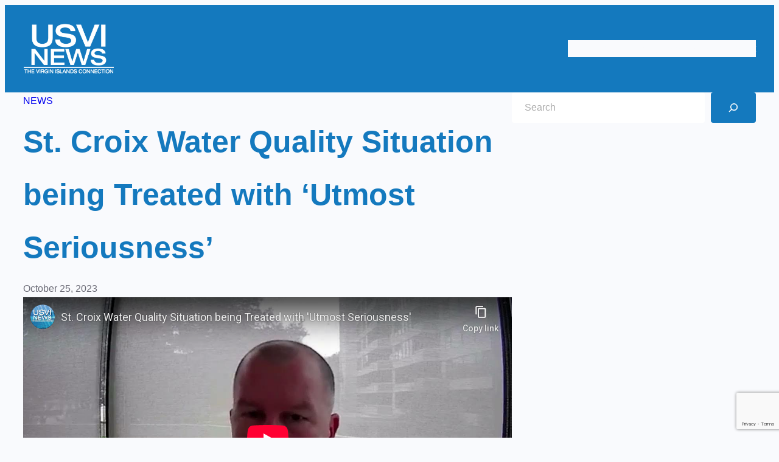

--- FILE ---
content_type: text/html; charset=utf-8
request_url: https://www.youtube-nocookie.com/embed/tygeYgk4Uwg?rel=0&modestbranding=1
body_size: 46371
content:
<!DOCTYPE html><html lang="en" dir="ltr" data-cast-api-enabled="true"><head><meta name="viewport" content="width=device-width, initial-scale=1"><script nonce="4r7ZHwNAHdxglRkOq5o4xw">if ('undefined' == typeof Symbol || 'undefined' == typeof Symbol.iterator) {delete Array.prototype.entries;}</script><style name="www-roboto" nonce="9U8UPH3gc12Z9tfjWNRfJg">@font-face{font-family:'Roboto';font-style:normal;font-weight:400;font-stretch:100%;src:url(//fonts.gstatic.com/s/roboto/v48/KFO7CnqEu92Fr1ME7kSn66aGLdTylUAMa3GUBHMdazTgWw.woff2)format('woff2');unicode-range:U+0460-052F,U+1C80-1C8A,U+20B4,U+2DE0-2DFF,U+A640-A69F,U+FE2E-FE2F;}@font-face{font-family:'Roboto';font-style:normal;font-weight:400;font-stretch:100%;src:url(//fonts.gstatic.com/s/roboto/v48/KFO7CnqEu92Fr1ME7kSn66aGLdTylUAMa3iUBHMdazTgWw.woff2)format('woff2');unicode-range:U+0301,U+0400-045F,U+0490-0491,U+04B0-04B1,U+2116;}@font-face{font-family:'Roboto';font-style:normal;font-weight:400;font-stretch:100%;src:url(//fonts.gstatic.com/s/roboto/v48/KFO7CnqEu92Fr1ME7kSn66aGLdTylUAMa3CUBHMdazTgWw.woff2)format('woff2');unicode-range:U+1F00-1FFF;}@font-face{font-family:'Roboto';font-style:normal;font-weight:400;font-stretch:100%;src:url(//fonts.gstatic.com/s/roboto/v48/KFO7CnqEu92Fr1ME7kSn66aGLdTylUAMa3-UBHMdazTgWw.woff2)format('woff2');unicode-range:U+0370-0377,U+037A-037F,U+0384-038A,U+038C,U+038E-03A1,U+03A3-03FF;}@font-face{font-family:'Roboto';font-style:normal;font-weight:400;font-stretch:100%;src:url(//fonts.gstatic.com/s/roboto/v48/KFO7CnqEu92Fr1ME7kSn66aGLdTylUAMawCUBHMdazTgWw.woff2)format('woff2');unicode-range:U+0302-0303,U+0305,U+0307-0308,U+0310,U+0312,U+0315,U+031A,U+0326-0327,U+032C,U+032F-0330,U+0332-0333,U+0338,U+033A,U+0346,U+034D,U+0391-03A1,U+03A3-03A9,U+03B1-03C9,U+03D1,U+03D5-03D6,U+03F0-03F1,U+03F4-03F5,U+2016-2017,U+2034-2038,U+203C,U+2040,U+2043,U+2047,U+2050,U+2057,U+205F,U+2070-2071,U+2074-208E,U+2090-209C,U+20D0-20DC,U+20E1,U+20E5-20EF,U+2100-2112,U+2114-2115,U+2117-2121,U+2123-214F,U+2190,U+2192,U+2194-21AE,U+21B0-21E5,U+21F1-21F2,U+21F4-2211,U+2213-2214,U+2216-22FF,U+2308-230B,U+2310,U+2319,U+231C-2321,U+2336-237A,U+237C,U+2395,U+239B-23B7,U+23D0,U+23DC-23E1,U+2474-2475,U+25AF,U+25B3,U+25B7,U+25BD,U+25C1,U+25CA,U+25CC,U+25FB,U+266D-266F,U+27C0-27FF,U+2900-2AFF,U+2B0E-2B11,U+2B30-2B4C,U+2BFE,U+3030,U+FF5B,U+FF5D,U+1D400-1D7FF,U+1EE00-1EEFF;}@font-face{font-family:'Roboto';font-style:normal;font-weight:400;font-stretch:100%;src:url(//fonts.gstatic.com/s/roboto/v48/KFO7CnqEu92Fr1ME7kSn66aGLdTylUAMaxKUBHMdazTgWw.woff2)format('woff2');unicode-range:U+0001-000C,U+000E-001F,U+007F-009F,U+20DD-20E0,U+20E2-20E4,U+2150-218F,U+2190,U+2192,U+2194-2199,U+21AF,U+21E6-21F0,U+21F3,U+2218-2219,U+2299,U+22C4-22C6,U+2300-243F,U+2440-244A,U+2460-24FF,U+25A0-27BF,U+2800-28FF,U+2921-2922,U+2981,U+29BF,U+29EB,U+2B00-2BFF,U+4DC0-4DFF,U+FFF9-FFFB,U+10140-1018E,U+10190-1019C,U+101A0,U+101D0-101FD,U+102E0-102FB,U+10E60-10E7E,U+1D2C0-1D2D3,U+1D2E0-1D37F,U+1F000-1F0FF,U+1F100-1F1AD,U+1F1E6-1F1FF,U+1F30D-1F30F,U+1F315,U+1F31C,U+1F31E,U+1F320-1F32C,U+1F336,U+1F378,U+1F37D,U+1F382,U+1F393-1F39F,U+1F3A7-1F3A8,U+1F3AC-1F3AF,U+1F3C2,U+1F3C4-1F3C6,U+1F3CA-1F3CE,U+1F3D4-1F3E0,U+1F3ED,U+1F3F1-1F3F3,U+1F3F5-1F3F7,U+1F408,U+1F415,U+1F41F,U+1F426,U+1F43F,U+1F441-1F442,U+1F444,U+1F446-1F449,U+1F44C-1F44E,U+1F453,U+1F46A,U+1F47D,U+1F4A3,U+1F4B0,U+1F4B3,U+1F4B9,U+1F4BB,U+1F4BF,U+1F4C8-1F4CB,U+1F4D6,U+1F4DA,U+1F4DF,U+1F4E3-1F4E6,U+1F4EA-1F4ED,U+1F4F7,U+1F4F9-1F4FB,U+1F4FD-1F4FE,U+1F503,U+1F507-1F50B,U+1F50D,U+1F512-1F513,U+1F53E-1F54A,U+1F54F-1F5FA,U+1F610,U+1F650-1F67F,U+1F687,U+1F68D,U+1F691,U+1F694,U+1F698,U+1F6AD,U+1F6B2,U+1F6B9-1F6BA,U+1F6BC,U+1F6C6-1F6CF,U+1F6D3-1F6D7,U+1F6E0-1F6EA,U+1F6F0-1F6F3,U+1F6F7-1F6FC,U+1F700-1F7FF,U+1F800-1F80B,U+1F810-1F847,U+1F850-1F859,U+1F860-1F887,U+1F890-1F8AD,U+1F8B0-1F8BB,U+1F8C0-1F8C1,U+1F900-1F90B,U+1F93B,U+1F946,U+1F984,U+1F996,U+1F9E9,U+1FA00-1FA6F,U+1FA70-1FA7C,U+1FA80-1FA89,U+1FA8F-1FAC6,U+1FACE-1FADC,U+1FADF-1FAE9,U+1FAF0-1FAF8,U+1FB00-1FBFF;}@font-face{font-family:'Roboto';font-style:normal;font-weight:400;font-stretch:100%;src:url(//fonts.gstatic.com/s/roboto/v48/KFO7CnqEu92Fr1ME7kSn66aGLdTylUAMa3OUBHMdazTgWw.woff2)format('woff2');unicode-range:U+0102-0103,U+0110-0111,U+0128-0129,U+0168-0169,U+01A0-01A1,U+01AF-01B0,U+0300-0301,U+0303-0304,U+0308-0309,U+0323,U+0329,U+1EA0-1EF9,U+20AB;}@font-face{font-family:'Roboto';font-style:normal;font-weight:400;font-stretch:100%;src:url(//fonts.gstatic.com/s/roboto/v48/KFO7CnqEu92Fr1ME7kSn66aGLdTylUAMa3KUBHMdazTgWw.woff2)format('woff2');unicode-range:U+0100-02BA,U+02BD-02C5,U+02C7-02CC,U+02CE-02D7,U+02DD-02FF,U+0304,U+0308,U+0329,U+1D00-1DBF,U+1E00-1E9F,U+1EF2-1EFF,U+2020,U+20A0-20AB,U+20AD-20C0,U+2113,U+2C60-2C7F,U+A720-A7FF;}@font-face{font-family:'Roboto';font-style:normal;font-weight:400;font-stretch:100%;src:url(//fonts.gstatic.com/s/roboto/v48/KFO7CnqEu92Fr1ME7kSn66aGLdTylUAMa3yUBHMdazQ.woff2)format('woff2');unicode-range:U+0000-00FF,U+0131,U+0152-0153,U+02BB-02BC,U+02C6,U+02DA,U+02DC,U+0304,U+0308,U+0329,U+2000-206F,U+20AC,U+2122,U+2191,U+2193,U+2212,U+2215,U+FEFF,U+FFFD;}@font-face{font-family:'Roboto';font-style:normal;font-weight:500;font-stretch:100%;src:url(//fonts.gstatic.com/s/roboto/v48/KFO7CnqEu92Fr1ME7kSn66aGLdTylUAMa3GUBHMdazTgWw.woff2)format('woff2');unicode-range:U+0460-052F,U+1C80-1C8A,U+20B4,U+2DE0-2DFF,U+A640-A69F,U+FE2E-FE2F;}@font-face{font-family:'Roboto';font-style:normal;font-weight:500;font-stretch:100%;src:url(//fonts.gstatic.com/s/roboto/v48/KFO7CnqEu92Fr1ME7kSn66aGLdTylUAMa3iUBHMdazTgWw.woff2)format('woff2');unicode-range:U+0301,U+0400-045F,U+0490-0491,U+04B0-04B1,U+2116;}@font-face{font-family:'Roboto';font-style:normal;font-weight:500;font-stretch:100%;src:url(//fonts.gstatic.com/s/roboto/v48/KFO7CnqEu92Fr1ME7kSn66aGLdTylUAMa3CUBHMdazTgWw.woff2)format('woff2');unicode-range:U+1F00-1FFF;}@font-face{font-family:'Roboto';font-style:normal;font-weight:500;font-stretch:100%;src:url(//fonts.gstatic.com/s/roboto/v48/KFO7CnqEu92Fr1ME7kSn66aGLdTylUAMa3-UBHMdazTgWw.woff2)format('woff2');unicode-range:U+0370-0377,U+037A-037F,U+0384-038A,U+038C,U+038E-03A1,U+03A3-03FF;}@font-face{font-family:'Roboto';font-style:normal;font-weight:500;font-stretch:100%;src:url(//fonts.gstatic.com/s/roboto/v48/KFO7CnqEu92Fr1ME7kSn66aGLdTylUAMawCUBHMdazTgWw.woff2)format('woff2');unicode-range:U+0302-0303,U+0305,U+0307-0308,U+0310,U+0312,U+0315,U+031A,U+0326-0327,U+032C,U+032F-0330,U+0332-0333,U+0338,U+033A,U+0346,U+034D,U+0391-03A1,U+03A3-03A9,U+03B1-03C9,U+03D1,U+03D5-03D6,U+03F0-03F1,U+03F4-03F5,U+2016-2017,U+2034-2038,U+203C,U+2040,U+2043,U+2047,U+2050,U+2057,U+205F,U+2070-2071,U+2074-208E,U+2090-209C,U+20D0-20DC,U+20E1,U+20E5-20EF,U+2100-2112,U+2114-2115,U+2117-2121,U+2123-214F,U+2190,U+2192,U+2194-21AE,U+21B0-21E5,U+21F1-21F2,U+21F4-2211,U+2213-2214,U+2216-22FF,U+2308-230B,U+2310,U+2319,U+231C-2321,U+2336-237A,U+237C,U+2395,U+239B-23B7,U+23D0,U+23DC-23E1,U+2474-2475,U+25AF,U+25B3,U+25B7,U+25BD,U+25C1,U+25CA,U+25CC,U+25FB,U+266D-266F,U+27C0-27FF,U+2900-2AFF,U+2B0E-2B11,U+2B30-2B4C,U+2BFE,U+3030,U+FF5B,U+FF5D,U+1D400-1D7FF,U+1EE00-1EEFF;}@font-face{font-family:'Roboto';font-style:normal;font-weight:500;font-stretch:100%;src:url(//fonts.gstatic.com/s/roboto/v48/KFO7CnqEu92Fr1ME7kSn66aGLdTylUAMaxKUBHMdazTgWw.woff2)format('woff2');unicode-range:U+0001-000C,U+000E-001F,U+007F-009F,U+20DD-20E0,U+20E2-20E4,U+2150-218F,U+2190,U+2192,U+2194-2199,U+21AF,U+21E6-21F0,U+21F3,U+2218-2219,U+2299,U+22C4-22C6,U+2300-243F,U+2440-244A,U+2460-24FF,U+25A0-27BF,U+2800-28FF,U+2921-2922,U+2981,U+29BF,U+29EB,U+2B00-2BFF,U+4DC0-4DFF,U+FFF9-FFFB,U+10140-1018E,U+10190-1019C,U+101A0,U+101D0-101FD,U+102E0-102FB,U+10E60-10E7E,U+1D2C0-1D2D3,U+1D2E0-1D37F,U+1F000-1F0FF,U+1F100-1F1AD,U+1F1E6-1F1FF,U+1F30D-1F30F,U+1F315,U+1F31C,U+1F31E,U+1F320-1F32C,U+1F336,U+1F378,U+1F37D,U+1F382,U+1F393-1F39F,U+1F3A7-1F3A8,U+1F3AC-1F3AF,U+1F3C2,U+1F3C4-1F3C6,U+1F3CA-1F3CE,U+1F3D4-1F3E0,U+1F3ED,U+1F3F1-1F3F3,U+1F3F5-1F3F7,U+1F408,U+1F415,U+1F41F,U+1F426,U+1F43F,U+1F441-1F442,U+1F444,U+1F446-1F449,U+1F44C-1F44E,U+1F453,U+1F46A,U+1F47D,U+1F4A3,U+1F4B0,U+1F4B3,U+1F4B9,U+1F4BB,U+1F4BF,U+1F4C8-1F4CB,U+1F4D6,U+1F4DA,U+1F4DF,U+1F4E3-1F4E6,U+1F4EA-1F4ED,U+1F4F7,U+1F4F9-1F4FB,U+1F4FD-1F4FE,U+1F503,U+1F507-1F50B,U+1F50D,U+1F512-1F513,U+1F53E-1F54A,U+1F54F-1F5FA,U+1F610,U+1F650-1F67F,U+1F687,U+1F68D,U+1F691,U+1F694,U+1F698,U+1F6AD,U+1F6B2,U+1F6B9-1F6BA,U+1F6BC,U+1F6C6-1F6CF,U+1F6D3-1F6D7,U+1F6E0-1F6EA,U+1F6F0-1F6F3,U+1F6F7-1F6FC,U+1F700-1F7FF,U+1F800-1F80B,U+1F810-1F847,U+1F850-1F859,U+1F860-1F887,U+1F890-1F8AD,U+1F8B0-1F8BB,U+1F8C0-1F8C1,U+1F900-1F90B,U+1F93B,U+1F946,U+1F984,U+1F996,U+1F9E9,U+1FA00-1FA6F,U+1FA70-1FA7C,U+1FA80-1FA89,U+1FA8F-1FAC6,U+1FACE-1FADC,U+1FADF-1FAE9,U+1FAF0-1FAF8,U+1FB00-1FBFF;}@font-face{font-family:'Roboto';font-style:normal;font-weight:500;font-stretch:100%;src:url(//fonts.gstatic.com/s/roboto/v48/KFO7CnqEu92Fr1ME7kSn66aGLdTylUAMa3OUBHMdazTgWw.woff2)format('woff2');unicode-range:U+0102-0103,U+0110-0111,U+0128-0129,U+0168-0169,U+01A0-01A1,U+01AF-01B0,U+0300-0301,U+0303-0304,U+0308-0309,U+0323,U+0329,U+1EA0-1EF9,U+20AB;}@font-face{font-family:'Roboto';font-style:normal;font-weight:500;font-stretch:100%;src:url(//fonts.gstatic.com/s/roboto/v48/KFO7CnqEu92Fr1ME7kSn66aGLdTylUAMa3KUBHMdazTgWw.woff2)format('woff2');unicode-range:U+0100-02BA,U+02BD-02C5,U+02C7-02CC,U+02CE-02D7,U+02DD-02FF,U+0304,U+0308,U+0329,U+1D00-1DBF,U+1E00-1E9F,U+1EF2-1EFF,U+2020,U+20A0-20AB,U+20AD-20C0,U+2113,U+2C60-2C7F,U+A720-A7FF;}@font-face{font-family:'Roboto';font-style:normal;font-weight:500;font-stretch:100%;src:url(//fonts.gstatic.com/s/roboto/v48/KFO7CnqEu92Fr1ME7kSn66aGLdTylUAMa3yUBHMdazQ.woff2)format('woff2');unicode-range:U+0000-00FF,U+0131,U+0152-0153,U+02BB-02BC,U+02C6,U+02DA,U+02DC,U+0304,U+0308,U+0329,U+2000-206F,U+20AC,U+2122,U+2191,U+2193,U+2212,U+2215,U+FEFF,U+FFFD;}</style><script name="www-roboto" nonce="4r7ZHwNAHdxglRkOq5o4xw">if (document.fonts && document.fonts.load) {document.fonts.load("400 10pt Roboto", "E"); document.fonts.load("500 10pt Roboto", "E");}</script><link rel="stylesheet" href="/s/player/afc53320/www-player.css" name="www-player" nonce="9U8UPH3gc12Z9tfjWNRfJg"><style nonce="9U8UPH3gc12Z9tfjWNRfJg">html {overflow: hidden;}body {font: 12px Roboto, Arial, sans-serif; background-color: #000; color: #fff; height: 100%; width: 100%; overflow: hidden; position: absolute; margin: 0; padding: 0;}#player {width: 100%; height: 100%;}h1 {text-align: center; color: #fff;}h3 {margin-top: 6px; margin-bottom: 3px;}.player-unavailable {position: absolute; top: 0; left: 0; right: 0; bottom: 0; padding: 25px; font-size: 13px; background: url(/img/meh7.png) 50% 65% no-repeat;}.player-unavailable .message {text-align: left; margin: 0 -5px 15px; padding: 0 5px 14px; border-bottom: 1px solid #888; font-size: 19px; font-weight: normal;}.player-unavailable a {color: #167ac6; text-decoration: none;}</style><script nonce="4r7ZHwNAHdxglRkOq5o4xw">var ytcsi={gt:function(n){n=(n||"")+"data_";return ytcsi[n]||(ytcsi[n]={tick:{},info:{},gel:{preLoggedGelInfos:[]}})},now:window.performance&&window.performance.timing&&window.performance.now&&window.performance.timing.navigationStart?function(){return window.performance.timing.navigationStart+window.performance.now()}:function(){return(new Date).getTime()},tick:function(l,t,n){var ticks=ytcsi.gt(n).tick;var v=t||ytcsi.now();if(ticks[l]){ticks["_"+l]=ticks["_"+l]||[ticks[l]];ticks["_"+l].push(v)}ticks[l]=
v},info:function(k,v,n){ytcsi.gt(n).info[k]=v},infoGel:function(p,n){ytcsi.gt(n).gel.preLoggedGelInfos.push(p)},setStart:function(t,n){ytcsi.tick("_start",t,n)}};
(function(w,d){function isGecko(){if(!w.navigator)return false;try{if(w.navigator.userAgentData&&w.navigator.userAgentData.brands&&w.navigator.userAgentData.brands.length){var brands=w.navigator.userAgentData.brands;var i=0;for(;i<brands.length;i++)if(brands[i]&&brands[i].brand==="Firefox")return true;return false}}catch(e){setTimeout(function(){throw e;})}if(!w.navigator.userAgent)return false;var ua=w.navigator.userAgent;return ua.indexOf("Gecko")>0&&ua.toLowerCase().indexOf("webkit")<0&&ua.indexOf("Edge")<
0&&ua.indexOf("Trident")<0&&ua.indexOf("MSIE")<0}ytcsi.setStart(w.performance?w.performance.timing.responseStart:null);var isPrerender=(d.visibilityState||d.webkitVisibilityState)=="prerender";var vName=!d.visibilityState&&d.webkitVisibilityState?"webkitvisibilitychange":"visibilitychange";if(isPrerender){var startTick=function(){ytcsi.setStart();d.removeEventListener(vName,startTick)};d.addEventListener(vName,startTick,false)}if(d.addEventListener)d.addEventListener(vName,function(){ytcsi.tick("vc")},
false);if(isGecko()){var isHidden=(d.visibilityState||d.webkitVisibilityState)=="hidden";if(isHidden)ytcsi.tick("vc")}var slt=function(el,t){setTimeout(function(){var n=ytcsi.now();el.loadTime=n;if(el.slt)el.slt()},t)};w.__ytRIL=function(el){if(!el.getAttribute("data-thumb"))if(w.requestAnimationFrame)w.requestAnimationFrame(function(){slt(el,0)});else slt(el,16)}})(window,document);
</script><script nonce="4r7ZHwNAHdxglRkOq5o4xw">var ytcfg={d:function(){return window.yt&&yt.config_||ytcfg.data_||(ytcfg.data_={})},get:function(k,o){return k in ytcfg.d()?ytcfg.d()[k]:o},set:function(){var a=arguments;if(a.length>1)ytcfg.d()[a[0]]=a[1];else{var k;for(k in a[0])ytcfg.d()[k]=a[0][k]}}};
ytcfg.set({"CLIENT_CANARY_STATE":"none","DEVICE":"cbr\u003dChrome\u0026cbrand\u003dapple\u0026cbrver\u003d131.0.0.0\u0026ceng\u003dWebKit\u0026cengver\u003d537.36\u0026cos\u003dMacintosh\u0026cosver\u003d10_15_7\u0026cplatform\u003dDESKTOP","EVENT_ID":"Ljd7aZrQMYvK_tcP5vPquQQ","EXPERIMENT_FLAGS":{"ab_det_apb_b":true,"ab_det_apm":true,"ab_det_el_h":true,"ab_det_em_inj":true,"ab_l_sig_st":true,"ab_l_sig_st_e":true,"action_companion_center_align_description":true,"allow_skip_networkless":true,"always_send_and_write":true,"att_web_record_metrics":true,"attmusi":true,"c3_enable_button_impression_logging":true,"c3_watch_page_component":true,"cancel_pending_navs":true,"clean_up_manual_attribution_header":true,"config_age_report_killswitch":true,"cow_optimize_idom_compat":true,"csi_on_gel":true,"delhi_mweb_colorful_sd":true,"delhi_mweb_colorful_sd_v2":true,"deprecate_pair_servlet_enabled":true,"desktop_sparkles_light_cta_button":true,"disable_cached_masthead_data":true,"disable_child_node_auto_formatted_strings":true,"disable_log_to_visitor_layer":true,"disable_pacf_logging_for_memory_limited_tv":true,"embeds_enable_eid_enforcement_for_youtube":true,"embeds_enable_info_panel_dismissal":true,"embeds_enable_pfp_always_unbranded":true,"embeds_muted_autoplay_sound_fix":true,"embeds_serve_es6_client":true,"embeds_web_nwl_disable_nocookie":true,"embeds_web_updated_shorts_definition_fix":true,"enable_active_view_display_ad_renderer_web_home":true,"enable_ad_disclosure_banner_a11y_fix":true,"enable_android_web_view_top_insets_bugfix":true,"enable_client_sli_logging":true,"enable_client_streamz_web":true,"enable_client_ve_spec":true,"enable_cloud_save_error_popup_after_retry":true,"enable_dai_sdf_h5_preroll":true,"enable_datasync_id_header_in_web_vss_pings":true,"enable_default_mono_cta_migration_web_client":true,"enable_docked_chat_messages":true,"enable_drop_shadow_experiment":true,"enable_entity_store_from_dependency_injection":true,"enable_inline_muted_playback_on_web_search":true,"enable_inline_muted_playback_on_web_search_for_vdc":true,"enable_inline_muted_playback_on_web_search_for_vdcb":true,"enable_is_extended_monitoring":true,"enable_is_mini_app_page_active_bugfix":true,"enable_logging_first_user_action_after_game_ready":true,"enable_ltc_param_fetch_from_innertube":true,"enable_masthead_mweb_padding_fix":true,"enable_menu_renderer_button_in_mweb_hclr":true,"enable_mini_app_command_handler_mweb_fix":true,"enable_mini_guide_downloads_item":true,"enable_mixed_direction_formatted_strings":true,"enable_mweb_new_caption_language_picker":true,"enable_names_handles_account_switcher":true,"enable_network_request_logging_on_game_events":true,"enable_new_paid_product_placement":true,"enable_open_in_new_tab_icon_for_short_dr_for_desktop_search":true,"enable_open_yt_content":true,"enable_origin_query_parameter_bugfix":true,"enable_pause_ads_on_ytv_html5":true,"enable_payments_purchase_manager":true,"enable_pdp_icon_prefetch":true,"enable_pl_r_si_fa":true,"enable_place_pivot_url":true,"enable_pv_screen_modern_text":true,"enable_removing_navbar_title_on_hashtag_page_mweb":true,"enable_rta_manager":true,"enable_sdf_companion_h5":true,"enable_sdf_dai_h5_midroll":true,"enable_sdf_h5_endemic_mid_post_roll":true,"enable_sdf_on_h5_unplugged_vod_midroll":true,"enable_sdf_shorts_player_bytes_h5":true,"enable_sending_unwrapped_game_audio_as_serialized_metadata":true,"enable_sfv_effect_pivot_url":true,"enable_shorts_new_carousel":true,"enable_skip_ad_guidance_prompt":true,"enable_skippable_ads_for_unplugged_ad_pod":true,"enable_smearing_expansion_dai":true,"enable_time_out_messages":true,"enable_timeline_view_modern_transcript_fe":true,"enable_video_display_compact_button_group_for_desktop_search":true,"enable_web_delhi_icons":true,"enable_web_home_top_landscape_image_layout_level_click":true,"enable_web_tiered_gel":true,"enable_window_constrained_buy_flow_dialog":true,"enable_wiz_queue_effect_and_on_init_initial_runs":true,"enable_ypc_spinners":true,"enable_yt_ata_iframe_authuser":true,"export_networkless_options":true,"export_player_version_to_ytconfig":true,"fill_single_video_with_notify_to_lasr":true,"fix_ad_miniplayer_controls_rendering":true,"fix_ads_tracking_for_swf_config_deprecation_mweb":true,"h5_companion_enable_adcpn_macro_substitution_for_click_pings":true,"h5_inplayer_enable_adcpn_macro_substitution_for_click_pings":true,"h5_reset_cache_and_filter_before_update_masthead":true,"hide_channel_creation_title_for_mweb":true,"high_ccv_client_side_caching_h5":true,"html5_log_trigger_events_with_debug_data":true,"html5_ssdai_enable_media_end_cue_range":true,"il_attach_cache_limit":true,"il_use_view_model_logging_context":true,"is_browser_support_for_webcam_streaming":true,"json_condensed_response":true,"kev_adb_pg":true,"kevlar_gel_error_routing":true,"kevlar_watch_cinematics":true,"live_chat_enable_controller_extraction":true,"live_chat_enable_rta_manager":true,"log_click_with_layer_from_element_in_command_handler":true,"mdx_enable_privacy_disclosure_ui":true,"mdx_load_cast_api_bootstrap_script":true,"medium_progress_bar_modification":true,"migrate_remaining_web_ad_badges_to_innertube":true,"mobile_account_menu_refresh":true,"mweb_account_linking_noapp":true,"mweb_allow_modern_search_suggest_behavior":true,"mweb_animated_actions":true,"mweb_app_upsell_button_direct_to_app":true,"mweb_c3_enable_adaptive_signals":true,"mweb_c3_library_page_enable_recent_shelf":true,"mweb_c3_remove_web_navigation_endpoint_data":true,"mweb_c3_use_canonical_from_player_response":true,"mweb_cinematic_watch":true,"mweb_command_handler":true,"mweb_delay_watch_initial_data":true,"mweb_disable_searchbar_scroll":true,"mweb_enable_browse_chunks":true,"mweb_enable_fine_scrubbing_for_recs":true,"mweb_enable_imp_portal":true,"mweb_enable_keto_batch_player_fullscreen":true,"mweb_enable_keto_batch_player_progress_bar":true,"mweb_enable_keto_batch_player_tooltips":true,"mweb_enable_lockup_view_model_for_ucp":true,"mweb_enable_mix_panel_title_metadata":true,"mweb_enable_more_drawer":true,"mweb_enable_optional_fullscreen_landscape_locking":true,"mweb_enable_overlay_touch_manager":true,"mweb_enable_premium_carve_out_fix":true,"mweb_enable_refresh_detection":true,"mweb_enable_search_imp":true,"mweb_enable_shorts_pivot_button":true,"mweb_enable_shorts_video_preload":true,"mweb_enable_skippables_on_jio_phone":true,"mweb_enable_two_line_title_on_shorts":true,"mweb_enable_varispeed_controller":true,"mweb_enable_watch_feed_infinite_scroll":true,"mweb_enable_wrapped_unplugged_pause_membership_dialog_renderer":true,"mweb_fix_monitor_visibility_after_render":true,"mweb_force_ios_fallback_to_native_control":true,"mweb_fp_auto_fullscreen":true,"mweb_fullscreen_controls":true,"mweb_fullscreen_controls_action_buttons":true,"mweb_fullscreen_watch_system":true,"mweb_home_reactive_shorts":true,"mweb_innertube_search_command":true,"mweb_lang_in_html":true,"mweb_like_button_synced_with_entities":true,"mweb_logo_use_home_page_ve":true,"mweb_native_control_in_faux_fullscreen_shared":true,"mweb_player_control_on_hover":true,"mweb_player_delhi_dtts":true,"mweb_player_hide_unavailable_subtitles_button":true,"mweb_player_settings_use_bottom_sheet":true,"mweb_player_show_previous_next_buttons_in_playlist":true,"mweb_player_skip_no_op_state_changes":true,"mweb_player_user_select_none":true,"mweb_playlist_engagement_panel":true,"mweb_progress_bar_seek_on_mouse_click":true,"mweb_pull_2_full":true,"mweb_pull_2_full_enable_touch_handlers":true,"mweb_schedule_warm_watch_response":true,"mweb_searchbox_legacy_navigation":true,"mweb_see_fewer_shorts":true,"mweb_shorts_comments_panel_id_change":true,"mweb_shorts_early_continuation":true,"mweb_show_ios_smart_banner":true,"mweb_show_sign_in_button_from_header":true,"mweb_use_server_url_on_startup":true,"mweb_watch_captions_enable_auto_translate":true,"mweb_watch_captions_set_default_size":true,"mweb_watch_stop_scheduler_on_player_response":true,"mweb_watchfeed_big_thumbnails":true,"mweb_yt_searchbox":true,"networkless_logging":true,"no_client_ve_attach_unless_shown":true,"pageid_as_header_web":true,"playback_settings_use_switch_menu":true,"player_controls_autonav_fix":true,"player_controls_skip_double_signal_update":true,"polymer_bad_build_labels":true,"polymer_verifiy_app_state":true,"qoe_send_and_write":true,"remove_chevron_from_ad_disclosure_banner_h5":true,"remove_masthead_channel_banner_on_refresh":true,"remove_slot_id_exited_trigger_for_dai_in_player_slot_expire":true,"replace_client_url_parsing_with_server_signal":true,"service_worker_enabled":true,"service_worker_push_enabled":true,"service_worker_push_home_page_prompt":true,"service_worker_push_watch_page_prompt":true,"shell_load_gcf":true,"shorten_initial_gel_batch_timeout":true,"should_use_yt_voice_endpoint_in_kaios":true,"smarter_ve_dedupping":true,"speedmaster_no_seek":true,"stop_handling_click_for_non_rendering_overlay_layout":true,"suppress_error_204_logging":true,"synced_panel_scrolling_controller":true,"use_event_time_ms_header":true,"use_fifo_for_networkless":true,"use_request_time_ms_header":true,"use_session_based_sampling":true,"use_thumbnail_overlay_time_status_renderer_for_live_badge":true,"vss_final_ping_send_and_write":true,"vss_playback_use_send_and_write":true,"web_adaptive_repeat_ase":true,"web_always_load_chat_support":true,"web_api_url":true,"web_attributed_string_deep_equal_bugfix":true,"web_autonav_allow_off_by_default":true,"web_button_vm_refactor_disabled":true,"web_c3_log_app_init_finish":true,"web_csi_action_sampling_enabled":true,"web_dedupe_ve_grafting":true,"web_disable_backdrop_filter":true,"web_enable_ab_rsp_cl":true,"web_enable_course_icon_update":true,"web_enable_error_204":true,"web_gcf_hashes_innertube":true,"web_gel_timeout_cap":true,"web_parent_target_for_sheets":true,"web_persist_server_autonav_state_on_client":true,"web_playback_associated_log_ctt":true,"web_playback_associated_ve":true,"web_prefetch_preload_video":true,"web_progress_bar_draggable":true,"web_resizable_advertiser_banner_on_masthead_safari_fix":true,"web_shorts_just_watched_on_channel_and_pivot_study":true,"web_shorts_just_watched_overlay":true,"web_shorts_wn_shelf_header_tuning":true,"web_update_panel_visibility_logging_fix":true,"web_video_attribute_view_model_a11y_fix":true,"web_watch_controls_state_signals":true,"web_wiz_attributed_string":true,"webfe_mweb_watch_microdata":true,"webfe_watch_shorts_canonical_url_fix":true,"webpo_exit_on_net_err":true,"wiz_diff_overwritable":true,"wiz_stamper_new_context_api":true,"woffle_used_state_report":true,"wpo_gel_strz":true,"H5_async_logging_delay_ms":30000.0,"attention_logging_scroll_throttle":500.0,"autoplay_pause_by_lact_sampling_fraction":0.0,"cinematic_watch_effect_opacity":0.4,"log_window_onerror_fraction":0.1,"speedmaster_playback_rate":2.0,"tv_pacf_logging_sample_rate":0.01,"web_attention_logging_scroll_throttle":500.0,"web_load_prediction_threshold":0.1,"web_navigation_prediction_threshold":0.1,"web_pbj_log_warning_rate":0.0,"web_system_health_fraction":0.01,"ytidb_transaction_ended_event_rate_limit":0.02,"active_time_update_interval_ms":10000,"att_init_delay":500,"autoplay_pause_by_lact_sec":0,"botguard_async_snapshot_timeout_ms":3000,"check_navigator_accuracy_timeout_ms":0,"cinematic_watch_css_filter_blur_strength":40,"cinematic_watch_fade_out_duration":500,"close_webview_delay_ms":100,"cloud_save_game_data_rate_limit_ms":3000,"compression_disable_point":10,"custom_active_view_tos_timeout_ms":3600000,"embeds_widget_poll_interval_ms":0,"gel_min_batch_size":3,"gel_queue_timeout_max_ms":60000,"get_async_timeout_ms":60000,"hide_cta_for_home_web_video_ads_animate_in_time":2,"html5_byterate_soft_cap":0,"initial_gel_batch_timeout":2000,"max_body_size_to_compress":500000,"max_prefetch_window_sec_for_livestream_optimization":10,"min_prefetch_offset_sec_for_livestream_optimization":20,"mini_app_container_iframe_src_update_delay_ms":0,"multiple_preview_news_duration_time":11000,"mweb_c3_toast_duration_ms":5000,"mweb_deep_link_fallback_timeout_ms":10000,"mweb_delay_response_received_actions":100,"mweb_fp_dpad_rate_limit_ms":0,"mweb_fp_dpad_watch_title_clamp_lines":0,"mweb_history_manager_cache_size":100,"mweb_ios_fullscreen_playback_transition_delay_ms":500,"mweb_ios_fullscreen_system_pause_epilson_ms":0,"mweb_override_response_store_expiration_ms":0,"mweb_shorts_early_continuation_trigger_threshold":4,"mweb_w2w_max_age_seconds":0,"mweb_watch_captions_default_size":2,"neon_dark_launch_gradient_count":0,"network_polling_interval":30000,"play_click_interval_ms":30000,"play_ping_interval_ms":10000,"prefetch_comments_ms_after_video":0,"send_config_hash_timer":0,"service_worker_push_logged_out_prompt_watches":-1,"service_worker_push_prompt_cap":-1,"service_worker_push_prompt_delay_microseconds":3888000000000,"slow_compressions_before_abandon_count":4,"speedmaster_cancellation_movement_dp":10,"speedmaster_touch_activation_ms":500,"web_attention_logging_throttle":500,"web_foreground_heartbeat_interval_ms":28000,"web_gel_debounce_ms":10000,"web_logging_max_batch":100,"web_max_tracing_events":50,"web_tracing_session_replay":0,"wil_icon_max_concurrent_fetches":9999,"ytidb_remake_db_retries":3,"ytidb_reopen_db_retries":3,"WebClientReleaseProcessCritical__youtube_embeds_client_version_override":"","WebClientReleaseProcessCritical__youtube_embeds_web_client_version_override":"","WebClientReleaseProcessCritical__youtube_mweb_client_version_override":"","debug_forced_internalcountrycode":"","embeds_web_synth_ch_headers_banned_urls_regex":"","enable_web_media_service":"DISABLED","il_payload_scraping":"","live_chat_unicode_emoji_json_url":"https://www.gstatic.com/youtube/img/emojis/emojis-svg-9.json","mweb_deep_link_feature_tag_suffix":"11268432","mweb_enable_shorts_innertube_player_prefetch_trigger":"NONE","mweb_fp_dpad":"home,search,browse,channel,create_channel,experiments,settings,trending,oops,404,paid_memberships,sponsorship,premium,shorts","mweb_fp_dpad_linear_navigation":"","mweb_fp_dpad_linear_navigation_visitor":"","mweb_fp_dpad_visitor":"","mweb_preload_video_by_player_vars":"","place_pivot_triggering_container_alternate":"","place_pivot_triggering_counterfactual_container_alternate":"","service_worker_push_force_notification_prompt_tag":"1","service_worker_scope":"/","suggest_exp_str":"","web_client_version_override":"","kevlar_command_handler_command_banlist":[],"mini_app_ids_without_game_ready":["UgkxHHtsak1SC8mRGHMZewc4HzeAY3yhPPmJ","Ugkx7OgzFqE6z_5Mtf4YsotGfQNII1DF_RBm"],"web_op_signal_type_banlist":[],"web_tracing_enabled_spans":["event","command"]},"GAPI_HINT_PARAMS":"m;/_/scs/abc-static/_/js/k\u003dgapi.gapi.en.FZb77tO2YW4.O/d\u003d1/rs\u003dAHpOoo8lqavmo6ayfVxZovyDiP6g3TOVSQ/m\u003d__features__","GAPI_HOST":"https://apis.google.com","GAPI_LOCALE":"en_US","GL":"US","HL":"en","HTML_DIR":"ltr","HTML_LANG":"en","INNERTUBE_API_KEY":"AIzaSyAO_FJ2SlqU8Q4STEHLGCilw_Y9_11qcW8","INNERTUBE_API_VERSION":"v1","INNERTUBE_CLIENT_NAME":"WEB_EMBEDDED_PLAYER","INNERTUBE_CLIENT_VERSION":"1.20260128.01.00","INNERTUBE_CONTEXT":{"client":{"hl":"en","gl":"US","remoteHost":"3.19.65.208","deviceMake":"Apple","deviceModel":"","visitorData":"CgtWSW9jNE5rMDZjWSiu7uzLBjIKCgJVUxIEGgAgLA%3D%3D","userAgent":"Mozilla/5.0 (Macintosh; Intel Mac OS X 10_15_7) AppleWebKit/537.36 (KHTML, like Gecko) Chrome/131.0.0.0 Safari/537.36; ClaudeBot/1.0; +claudebot@anthropic.com),gzip(gfe)","clientName":"WEB_EMBEDDED_PLAYER","clientVersion":"1.20260128.01.00","osName":"Macintosh","osVersion":"10_15_7","originalUrl":"https://www.youtube-nocookie.com/embed/tygeYgk4Uwg?rel\u003d0\u0026modestbranding\u003d1","platform":"DESKTOP","clientFormFactor":"UNKNOWN_FORM_FACTOR","configInfo":{"appInstallData":"[base64]"},"browserName":"Chrome","browserVersion":"131.0.0.0","acceptHeader":"text/html,application/xhtml+xml,application/xml;q\u003d0.9,image/webp,image/apng,*/*;q\u003d0.8,application/signed-exchange;v\u003db3;q\u003d0.9","deviceExperimentId":"ChxOell3TURjeU9UUTJPRGcyTVRrNU9EY3pOQT09EK7u7MsGGK7u7MsG","rolloutToken":"CM_20MzH54ukFxDhs5j2xbCSAxjhs5j2xbCSAw%3D%3D"},"user":{"lockedSafetyMode":false},"request":{"useSsl":true},"clickTracking":{"clickTrackingParams":"IhMImp+Y9sWwkgMVC6X/BB3muTpH"},"thirdParty":{"embeddedPlayerContext":{"embeddedPlayerEncryptedContext":"AD5ZzFR6R-rzSeR3IkyUfq8RkkOK8PGKtt3QqSymkGgZ0Ix93OCYSqTGDb0ZpWYuQgbbI5I28XWt-_FXhcsVpwqDRWwj6Kd-ymmmcgPeIcAdKjpS3z-n-KAVUt_MQg","ancestorOriginsSupported":false}}},"INNERTUBE_CONTEXT_CLIENT_NAME":56,"INNERTUBE_CONTEXT_CLIENT_VERSION":"1.20260128.01.00","INNERTUBE_CONTEXT_GL":"US","INNERTUBE_CONTEXT_HL":"en","LATEST_ECATCHER_SERVICE_TRACKING_PARAMS":{"client.name":"WEB_EMBEDDED_PLAYER","client.jsfeat":"2021"},"LOGGED_IN":false,"PAGE_BUILD_LABEL":"youtube.embeds.web_20260128_01_RC00","PAGE_CL":862097608,"SERVER_NAME":"WebFE","VISITOR_DATA":"CgtWSW9jNE5rMDZjWSiu7uzLBjIKCgJVUxIEGgAgLA%3D%3D","WEB_PLAYER_CONTEXT_CONFIGS":{"WEB_PLAYER_CONTEXT_CONFIG_ID_EMBEDDED_PLAYER":{"rootElementId":"movie_player","jsUrl":"/s/player/afc53320/player_ias.vflset/en_US/base.js","cssUrl":"/s/player/afc53320/www-player.css","contextId":"WEB_PLAYER_CONTEXT_CONFIG_ID_EMBEDDED_PLAYER","eventLabel":"embedded","contentRegion":"US","hl":"en_US","hostLanguage":"en","innertubeApiKey":"AIzaSyAO_FJ2SlqU8Q4STEHLGCilw_Y9_11qcW8","innertubeApiVersion":"v1","innertubeContextClientVersion":"1.20260128.01.00","disableRelatedVideos":true,"device":{"brand":"apple","model":"","browser":"Chrome","browserVersion":"131.0.0.0","os":"Macintosh","osVersion":"10_15_7","platform":"DESKTOP","interfaceName":"WEB_EMBEDDED_PLAYER","interfaceVersion":"1.20260128.01.00"},"serializedExperimentIds":"24004644,51010235,51063643,51098299,51204329,51222973,51340662,51349914,51353393,51366423,51389629,51404808,51489567,51490331,51500051,51505436,51530495,51534669,51560386,51564352,51565115,51566373,51566864,51578632,51583568,51583821,51585555,51586118,51605258,51605395,51609829,51611457,51615066,51620866,51621065,51622352,51622844,51631301,51637029,51638932,51647792,51648336,51672162,51681662,51683502,51684302,51684306,51690474,51691589,51693511,51693994,51696107,51696619,51700777,51705183,51707621,51713175,51713237,51714463,51717747,51719111,51719411,51719628,51729217,51732102,51735449,51737134,51737659,51738596,51740812,51742830,51742877,51744562,51749571,51751855,51751894,51752091","serializedExperimentFlags":"H5_async_logging_delay_ms\u003d30000.0\u0026PlayerWeb__h5_enable_advisory_rating_restrictions\u003dtrue\u0026a11y_h5_associate_survey_question\u003dtrue\u0026ab_det_apb_b\u003dtrue\u0026ab_det_apm\u003dtrue\u0026ab_det_el_h\u003dtrue\u0026ab_det_em_inj\u003dtrue\u0026ab_l_sig_st\u003dtrue\u0026ab_l_sig_st_e\u003dtrue\u0026action_companion_center_align_description\u003dtrue\u0026ad_pod_disable_companion_persist_ads_quality\u003dtrue\u0026add_stmp_logs_for_voice_boost\u003dtrue\u0026allow_autohide_on_paused_videos\u003dtrue\u0026allow_drm_override\u003dtrue\u0026allow_live_autoplay\u003dtrue\u0026allow_poltergust_autoplay\u003dtrue\u0026allow_skip_networkless\u003dtrue\u0026allow_vp9_1080p_mq_enc\u003dtrue\u0026always_cache_redirect_endpoint\u003dtrue\u0026always_send_and_write\u003dtrue\u0026annotation_module_vast_cards_load_logging_fraction\u003d0.0\u0026assign_drm_family_by_format\u003dtrue\u0026att_web_record_metrics\u003dtrue\u0026attention_logging_scroll_throttle\u003d500.0\u0026attmusi\u003dtrue\u0026autoplay_time\u003d10000\u0026autoplay_time_for_fullscreen\u003d-1\u0026autoplay_time_for_music_content\u003d-1\u0026bg_vm_reinit_threshold\u003d7200000\u0026block_tvhtml5_simply_embedded\u003dtrue\u0026blocked_packages_for_sps\u003d[]\u0026botguard_async_snapshot_timeout_ms\u003d3000\u0026captions_url_add_ei\u003dtrue\u0026check_navigator_accuracy_timeout_ms\u003d0\u0026clean_up_manual_attribution_header\u003dtrue\u0026compression_disable_point\u003d10\u0026cow_optimize_idom_compat\u003dtrue\u0026csi_on_gel\u003dtrue\u0026custom_active_view_tos_timeout_ms\u003d3600000\u0026dash_manifest_version\u003d5\u0026debug_bandaid_hostname\u003d\u0026debug_bandaid_port\u003d0\u0026debug_sherlog_username\u003d\u0026delhi_fast_follow_autonav_toggle\u003dtrue\u0026delhi_modern_player_default_thumbnail_percentage\u003d0.0\u0026delhi_modern_player_faster_autohide_delay_ms\u003d2000\u0026delhi_modern_player_pause_thumbnail_percentage\u003d0.6\u0026delhi_modern_web_player_blending_mode\u003d\u0026delhi_modern_web_player_disable_frosted_glass\u003dtrue\u0026delhi_modern_web_player_horizontal_volume_controls\u003dtrue\u0026delhi_modern_web_player_lhs_volume_controls\u003dtrue\u0026delhi_modern_web_player_responsive_compact_controls_threshold\u003d0\u0026deprecate_22\u003dtrue\u0026deprecate_delay_ping\u003dtrue\u0026deprecate_pair_servlet_enabled\u003dtrue\u0026desktop_sparkles_light_cta_button\u003dtrue\u0026disable_av1_setting\u003dtrue\u0026disable_branding_context\u003dtrue\u0026disable_cached_masthead_data\u003dtrue\u0026disable_channel_id_check_for_suspended_channels\u003dtrue\u0026disable_child_node_auto_formatted_strings\u003dtrue\u0026disable_lifa_for_supex_users\u003dtrue\u0026disable_log_to_visitor_layer\u003dtrue\u0026disable_mdx_connection_in_mdx_module_for_music_web\u003dtrue\u0026disable_pacf_logging_for_memory_limited_tv\u003dtrue\u0026disable_reduced_fullscreen_autoplay_countdown_for_minors\u003dtrue\u0026disable_reel_item_watch_format_filtering\u003dtrue\u0026disable_threegpp_progressive_formats\u003dtrue\u0026disable_touch_events_on_skip_button\u003dtrue\u0026edge_encryption_fill_primary_key_version\u003dtrue\u0026embeds_enable_info_panel_dismissal\u003dtrue\u0026embeds_enable_move_set_center_crop_to_public\u003dtrue\u0026embeds_enable_per_video_embed_config\u003dtrue\u0026embeds_enable_pfp_always_unbranded\u003dtrue\u0026embeds_web_lite_mode\u003d1\u0026embeds_web_nwl_disable_nocookie\u003dtrue\u0026embeds_web_synth_ch_headers_banned_urls_regex\u003d\u0026enable_active_view_display_ad_renderer_web_home\u003dtrue\u0026enable_active_view_lr_shorts_video\u003dtrue\u0026enable_active_view_web_shorts_video\u003dtrue\u0026enable_ad_cpn_macro_substitution_for_click_pings\u003dtrue\u0026enable_ad_disclosure_banner_a11y_fix\u003dtrue\u0026enable_antiscraping_web_player_expired\u003dtrue\u0026enable_app_promo_endcap_eml_on_tablet\u003dtrue\u0026enable_batched_cross_device_pings_in_gel_fanout\u003dtrue\u0026enable_cast_for_web_unplugged\u003dtrue\u0026enable_cast_on_music_web\u003dtrue\u0026enable_cipher_for_manifest_urls\u003dtrue\u0026enable_cleanup_masthead_autoplay_hack_fix\u003dtrue\u0026enable_client_page_id_header_for_first_party_pings\u003dtrue\u0026enable_client_sli_logging\u003dtrue\u0026enable_client_ve_spec\u003dtrue\u0026enable_cta_banner_on_unplugged_lr\u003dtrue\u0026enable_custom_playhead_parsing\u003dtrue\u0026enable_dai_sdf_h5_preroll\u003dtrue\u0026enable_datasync_id_header_in_web_vss_pings\u003dtrue\u0026enable_default_mono_cta_migration_web_client\u003dtrue\u0026enable_dsa_ad_badge_for_action_endcap_on_android\u003dtrue\u0026enable_dsa_ad_badge_for_action_endcap_on_ios\u003dtrue\u0026enable_entity_store_from_dependency_injection\u003dtrue\u0026enable_error_corrections_infocard_web_client\u003dtrue\u0026enable_error_corrections_infocards_icon_web\u003dtrue\u0026enable_get_reminder_button_on_web\u003dtrue\u0026enable_inline_muted_playback_on_web_search\u003dtrue\u0026enable_inline_muted_playback_on_web_search_for_vdc\u003dtrue\u0026enable_inline_muted_playback_on_web_search_for_vdcb\u003dtrue\u0026enable_inline_playback_in_ustreamer_config\u003dtrue\u0026enable_is_extended_monitoring\u003dtrue\u0026enable_kabuki_comments_on_shorts\u003ddisabled\u0026enable_ltc_param_fetch_from_innertube\u003dtrue\u0026enable_mixed_direction_formatted_strings\u003dtrue\u0026enable_modern_skip_button_on_web\u003dtrue\u0026enable_new_paid_product_placement\u003dtrue\u0026enable_open_in_new_tab_icon_for_short_dr_for_desktop_search\u003dtrue\u0026enable_out_of_stock_text_all_surfaces\u003dtrue\u0026enable_paid_content_overlay_bugfix\u003dtrue\u0026enable_pause_ads_on_ytv_html5\u003dtrue\u0026enable_pl_r_si_fa\u003dtrue\u0026enable_policy_based_hqa_filter_in_watch_server\u003dtrue\u0026enable_progres_commands_lr_feeds\u003dtrue\u0026enable_progress_commands_lr_shorts\u003dtrue\u0026enable_publishing_region_param_in_sus\u003dtrue\u0026enable_pv_screen_modern_text\u003dtrue\u0026enable_rpr_token_on_ltl_lookup\u003dtrue\u0026enable_sdf_companion_h5\u003dtrue\u0026enable_sdf_dai_h5_midroll\u003dtrue\u0026enable_sdf_h5_endemic_mid_post_roll\u003dtrue\u0026enable_sdf_on_h5_unplugged_vod_midroll\u003dtrue\u0026enable_sdf_shorts_player_bytes_h5\u003dtrue\u0026enable_server_driven_abr\u003dtrue\u0026enable_server_driven_abr_for_backgroundable\u003dtrue\u0026enable_server_driven_abr_url_generation\u003dtrue\u0026enable_server_driven_readahead\u003dtrue\u0026enable_skip_ad_guidance_prompt\u003dtrue\u0026enable_skip_to_next_messaging\u003dtrue\u0026enable_skippable_ads_for_unplugged_ad_pod\u003dtrue\u0026enable_smart_skip_player_controls_shown_on_web\u003dtrue\u0026enable_smart_skip_player_controls_shown_on_web_increased_triggering_sensitivity\u003dtrue\u0026enable_smart_skip_speedmaster_on_web\u003dtrue\u0026enable_smearing_expansion_dai\u003dtrue\u0026enable_split_screen_ad_baseline_experience_endemic_live_h5\u003dtrue\u0026enable_to_call_playready_backend_directly\u003dtrue\u0026enable_unified_action_endcap_on_web\u003dtrue\u0026enable_video_display_compact_button_group_for_desktop_search\u003dtrue\u0026enable_voice_boost_feature\u003dtrue\u0026enable_vp9_appletv5_on_server\u003dtrue\u0026enable_watch_server_rejected_formats_logging\u003dtrue\u0026enable_web_delhi_icons\u003dtrue\u0026enable_web_home_top_landscape_image_layout_level_click\u003dtrue\u0026enable_web_media_session_metadata_fix\u003dtrue\u0026enable_web_premium_varispeed_upsell\u003dtrue\u0026enable_web_tiered_gel\u003dtrue\u0026enable_wiz_queue_effect_and_on_init_initial_runs\u003dtrue\u0026enable_yt_ata_iframe_authuser\u003dtrue\u0026enable_ytv_csdai_vp9\u003dtrue\u0026export_networkless_options\u003dtrue\u0026export_player_version_to_ytconfig\u003dtrue\u0026fill_live_request_config_in_ustreamer_config\u003dtrue\u0026fill_single_video_with_notify_to_lasr\u003dtrue\u0026filter_vb_without_non_vb_equivalents\u003dtrue\u0026filter_vp9_for_live_dai\u003dtrue\u0026fix_ad_miniplayer_controls_rendering\u003dtrue\u0026fix_ads_tracking_for_swf_config_deprecation_mweb\u003dtrue\u0026fix_h5_toggle_button_a11y\u003dtrue\u0026fix_survey_color_contrast_on_destop\u003dtrue\u0026fix_toggle_button_role_for_ad_components\u003dtrue\u0026fresca_polling_delay_override\u003d0\u0026gab_return_sabr_ssdai_config\u003dtrue\u0026gel_min_batch_size\u003d3\u0026gel_queue_timeout_max_ms\u003d60000\u0026gvi_channel_client_screen\u003dtrue\u0026h5_companion_enable_adcpn_macro_substitution_for_click_pings\u003dtrue\u0026h5_enable_ad_mbs\u003dtrue\u0026h5_inplayer_enable_adcpn_macro_substitution_for_click_pings\u003dtrue\u0026h5_reset_cache_and_filter_before_update_masthead\u003dtrue\u0026heatseeker_decoration_threshold\u003d0.0\u0026hfr_dropped_framerate_fallback_threshold\u003d0\u0026hide_cta_for_home_web_video_ads_animate_in_time\u003d2\u0026high_ccv_client_side_caching_h5\u003dtrue\u0026hls_use_new_codecs_string_api\u003dtrue\u0026html5_ad_timeout_ms\u003d0\u0026html5_adaptation_step_count\u003d0\u0026html5_ads_preroll_lock_timeout_delay_ms\u003d15000\u0026html5_allow_multiview_tile_preload\u003dtrue\u0026html5_allow_video_keyframe_without_audio\u003dtrue\u0026html5_apply_min_failures\u003dtrue\u0026html5_apply_start_time_within_ads_for_ssdai_transitions\u003dtrue\u0026html5_atr_disable_force_fallback\u003dtrue\u0026html5_att_playback_timeout_ms\u003d30000\u0026html5_attach_num_random_bytes_to_bandaid\u003d0\u0026html5_attach_po_token_to_bandaid\u003dtrue\u0026html5_autonav_cap_idle_secs\u003d0\u0026html5_autonav_quality_cap\u003d720\u0026html5_autoplay_default_quality_cap\u003d0\u0026html5_auxiliary_estimate_weight\u003d0.0\u0026html5_av1_ordinal_cap\u003d0\u0026html5_bandaid_attach_content_po_token\u003dtrue\u0026html5_block_pip_safari_delay\u003d0\u0026html5_bypass_contention_secs\u003d0.0\u0026html5_byterate_soft_cap\u003d0\u0026html5_check_for_idle_network_interval_ms\u003d-1\u0026html5_chipset_soft_cap\u003d8192\u0026html5_consume_all_buffered_bytes_one_poll\u003dtrue\u0026html5_continuous_goodput_probe_interval_ms\u003d0\u0026html5_d6de4_cloud_project_number\u003d868618676952\u0026html5_d6de4_defer_timeout_ms\u003d0\u0026html5_debug_data_log_probability\u003d0.0\u0026html5_decode_to_texture_cap\u003dtrue\u0026html5_default_ad_gain\u003d0.5\u0026html5_default_av1_threshold\u003d0\u0026html5_default_quality_cap\u003d0\u0026html5_defer_fetch_att_ms\u003d0\u0026html5_delayed_retry_count\u003d1\u0026html5_delayed_retry_delay_ms\u003d5000\u0026html5_deprecate_adservice\u003dtrue\u0026html5_deprecate_manifestful_fallback\u003dtrue\u0026html5_deprecate_video_tag_pool\u003dtrue\u0026html5_desktop_vr180_allow_panning\u003dtrue\u0026html5_df_downgrade_thresh\u003d0.6\u0026html5_disable_loop_range_for_shorts_ads\u003dtrue\u0026html5_disable_move_pssh_to_moov\u003dtrue\u0026html5_disable_non_contiguous\u003dtrue\u0026html5_disable_ustreamer_constraint_for_sabr\u003dtrue\u0026html5_disable_web_safari_dai\u003dtrue\u0026html5_displayed_frame_rate_downgrade_threshold\u003d45\u0026html5_drm_byterate_soft_cap\u003d0\u0026html5_drm_check_all_key_error_states\u003dtrue\u0026html5_drm_cpi_license_key\u003dtrue\u0026html5_drm_live_byterate_soft_cap\u003d0\u0026html5_early_media_for_sharper_shorts\u003dtrue\u0026html5_enable_ac3\u003dtrue\u0026html5_enable_audio_track_stickiness\u003dtrue\u0026html5_enable_audio_track_stickiness_phase_two\u003dtrue\u0026html5_enable_caption_changes_for_mosaic\u003dtrue\u0026html5_enable_composite_embargo\u003dtrue\u0026html5_enable_d6de4\u003dtrue\u0026html5_enable_d6de4_cold_start_and_error\u003dtrue\u0026html5_enable_d6de4_idle_priority_job\u003dtrue\u0026html5_enable_drc\u003dtrue\u0026html5_enable_drc_toggle_api\u003dtrue\u0026html5_enable_eac3\u003dtrue\u0026html5_enable_embedded_player_visibility_signals\u003dtrue\u0026html5_enable_oduc\u003dtrue\u0026html5_enable_sabr_from_watch_server\u003dtrue\u0026html5_enable_sabr_host_fallback\u003dtrue\u0026html5_enable_server_driven_request_cancellation\u003dtrue\u0026html5_enable_sps_retry_backoff_metadata_requests\u003dtrue\u0026html5_enable_ssdai_transition_with_only_enter_cuerange\u003dtrue\u0026html5_enable_triggering_cuepoint_for_slot\u003dtrue\u0026html5_enable_tvos_dash\u003dtrue\u0026html5_enable_tvos_encrypted_vp9\u003dtrue\u0026html5_enable_widevine_for_alc\u003dtrue\u0026html5_enable_widevine_for_fast_linear\u003dtrue\u0026html5_encourage_array_coalescing\u003dtrue\u0026html5_fill_default_mosaic_audio_track_id\u003dtrue\u0026html5_fix_multi_audio_offline_playback\u003dtrue\u0026html5_fixed_media_duration_for_request\u003d0\u0026html5_force_sabr_from_watch_server_for_dfss\u003dtrue\u0026html5_forward_click_tracking_params_on_reload\u003dtrue\u0026html5_gapless_ad_autoplay_on_video_to_ad_only\u003dtrue\u0026html5_gapless_ended_transition_buffer_ms\u003d200\u0026html5_gapless_handoff_close_end_long_rebuffer_cfl\u003dtrue\u0026html5_gapless_handoff_close_end_long_rebuffer_delay_ms\u003d0\u0026html5_gapless_loop_seek_offset_in_milli\u003d0\u0026html5_gapless_slow_seek_cfl\u003dtrue\u0026html5_gapless_slow_seek_delay_ms\u003d0\u0026html5_gapless_slow_start_delay_ms\u003d0\u0026html5_generate_content_po_token\u003dtrue\u0026html5_generate_session_po_token\u003dtrue\u0026html5_gl_fps_threshold\u003d0\u0026html5_hard_cap_max_vertical_resolution_for_shorts\u003d0\u0026html5_hdcp_probing_stream_url\u003d\u0026html5_head_miss_secs\u003d0.0\u0026html5_hfr_quality_cap\u003d0\u0026html5_high_res_logging_percent\u003d0.01\u0026html5_hopeless_secs\u003d0\u0026html5_huli_ssdai_use_playback_state\u003dtrue\u0026html5_idle_rate_limit_ms\u003d0\u0026html5_ignore_sabrseek_during_adskip\u003dtrue\u0026html5_innertube_heartbeats_for_fairplay\u003dtrue\u0026html5_innertube_heartbeats_for_playready\u003dtrue\u0026html5_innertube_heartbeats_for_widevine\u003dtrue\u0026html5_jumbo_mobile_subsegment_readahead_target\u003d3.0\u0026html5_jumbo_ull_nonstreaming_mffa_ms\u003d4000\u0026html5_jumbo_ull_subsegment_readahead_target\u003d1.3\u0026html5_kabuki_drm_live_51_default_off\u003dtrue\u0026html5_license_constraint_delay\u003d5000\u0026html5_live_abr_head_miss_fraction\u003d0.0\u0026html5_live_abr_repredict_fraction\u003d0.0\u0026html5_live_chunk_readahead_proxima_override\u003d0\u0026html5_live_low_latency_bandwidth_window\u003d0.0\u0026html5_live_normal_latency_bandwidth_window\u003d0.0\u0026html5_live_quality_cap\u003d0\u0026html5_live_ultra_low_latency_bandwidth_window\u003d0.0\u0026html5_liveness_drift_chunk_override\u003d0\u0026html5_liveness_drift_proxima_override\u003d0\u0026html5_log_audio_abr\u003dtrue\u0026html5_log_experiment_id_from_player_response_to_ctmp\u003d\u0026html5_log_first_ssdai_requests_killswitch\u003dtrue\u0026html5_log_rebuffer_events\u003d5\u0026html5_log_trigger_events_with_debug_data\u003dtrue\u0026html5_log_vss_extra_lr_cparams_freq\u003d\u0026html5_long_rebuffer_jiggle_cmt_delay_ms\u003d0\u0026html5_long_rebuffer_threshold_ms\u003d30000\u0026html5_manifestless_unplugged\u003dtrue\u0026html5_manifestless_vp9_otf\u003dtrue\u0026html5_max_buffer_health_for_downgrade_prop\u003d0.0\u0026html5_max_buffer_health_for_downgrade_secs\u003d0.0\u0026html5_max_byterate\u003d0\u0026html5_max_discontinuity_rewrite_count\u003d0\u0026html5_max_drift_per_track_secs\u003d0.0\u0026html5_max_headm_for_streaming_xhr\u003d0\u0026html5_max_live_dvr_window_plus_margin_secs\u003d46800.0\u0026html5_max_quality_sel_upgrade\u003d0\u0026html5_max_redirect_response_length\u003d8192\u0026html5_max_selectable_quality_ordinal\u003d0\u0026html5_max_vertical_resolution\u003d0\u0026html5_maximum_readahead_seconds\u003d0.0\u0026html5_media_fullscreen\u003dtrue\u0026html5_media_time_weight_prop\u003d0.0\u0026html5_min_failures_to_delay_retry\u003d3\u0026html5_min_media_duration_for_append_prop\u003d0.0\u0026html5_min_media_duration_for_cabr_slice\u003d0.01\u0026html5_min_playback_advance_for_steady_state_secs\u003d0\u0026html5_min_quality_ordinal\u003d0\u0026html5_min_readbehind_cap_secs\u003d60\u0026html5_min_readbehind_secs\u003d0\u0026html5_min_seconds_between_format_selections\u003d0.0\u0026html5_min_selectable_quality_ordinal\u003d0\u0026html5_min_startup_buffered_media_duration_for_live_secs\u003d0.0\u0026html5_min_startup_buffered_media_duration_secs\u003d1.2\u0026html5_min_startup_duration_live_secs\u003d0.25\u0026html5_min_underrun_buffered_pre_steady_state_ms\u003d0\u0026html5_min_upgrade_health_secs\u003d0.0\u0026html5_minimum_readahead_seconds\u003d0.0\u0026html5_mock_content_binding_for_session_token\u003d\u0026html5_move_disable_airplay\u003dtrue\u0026html5_no_placeholder_rollbacks\u003dtrue\u0026html5_non_onesie_attach_po_token\u003dtrue\u0026html5_offline_download_timeout_retry_limit\u003d4\u0026html5_offline_failure_retry_limit\u003d2\u0026html5_offline_playback_position_sync\u003dtrue\u0026html5_offline_prevent_redownload_downloaded_video\u003dtrue\u0026html5_onesie_check_timeout\u003dtrue\u0026html5_onesie_defer_content_loader_ms\u003d0\u0026html5_onesie_live_ttl_secs\u003d8\u0026html5_onesie_prewarm_interval_ms\u003d0\u0026html5_onesie_prewarm_max_lact_ms\u003d0\u0026html5_onesie_redirector_timeout_ms\u003d0\u0026html5_onesie_use_signed_onesie_ustreamer_config\u003dtrue\u0026html5_override_micro_discontinuities_threshold_ms\u003d-1\u0026html5_paced_poll_min_health_ms\u003d0\u0026html5_paced_poll_ms\u003d0\u0026html5_pause_on_nonforeground_platform_errors\u003dtrue\u0026html5_peak_shave\u003dtrue\u0026html5_perf_cap_override_sticky\u003dtrue\u0026html5_performance_cap_floor\u003d360\u0026html5_perserve_av1_perf_cap\u003dtrue\u0026html5_picture_in_picture_logging_onresize_ratio\u003d0.0\u0026html5_platform_max_buffer_health_oversend_duration_secs\u003d0.0\u0026html5_platform_minimum_readahead_seconds\u003d0.0\u0026html5_platform_whitelisted_for_frame_accurate_seeks\u003dtrue\u0026html5_player_att_initial_delay_ms\u003d3000\u0026html5_player_att_retry_delay_ms\u003d1500\u0026html5_player_autonav_logging\u003dtrue\u0026html5_player_dynamic_bottom_gradient\u003dtrue\u0026html5_player_min_build_cl\u003d-1\u0026html5_player_preload_ad_fix\u003dtrue\u0026html5_post_interrupt_readahead\u003d20\u0026html5_prefer_language_over_codec\u003dtrue\u0026html5_prefer_server_bwe3\u003dtrue\u0026html5_preload_wait_time_secs\u003d0.0\u0026html5_probe_primary_delay_base_ms\u003d0\u0026html5_process_all_encrypted_events\u003dtrue\u0026html5_publish_all_cuepoints\u003dtrue\u0026html5_qoe_proto_mock_length\u003d0\u0026html5_query_sw_secure_crypto_for_android\u003dtrue\u0026html5_random_playback_cap\u003d0\u0026html5_record_is_offline_on_playback_attempt_start\u003dtrue\u0026html5_record_ump_timing\u003dtrue\u0026html5_reload_by_kabuki_app\u003dtrue\u0026html5_remove_command_triggered_companions\u003dtrue\u0026html5_remove_not_servable_check_killswitch\u003dtrue\u0026html5_report_fatal_drm_restricted_error_killswitch\u003dtrue\u0026html5_report_slow_ads_as_error\u003dtrue\u0026html5_repredict_interval_ms\u003d0\u0026html5_request_only_hdr_or_sdr_keys\u003dtrue\u0026html5_request_size_max_kb\u003d0\u0026html5_request_size_min_kb\u003d0\u0026html5_reseek_after_time_jump_cfl\u003dtrue\u0026html5_reseek_after_time_jump_delay_ms\u003d0\u0026html5_resource_bad_status_delay_scaling\u003d1.5\u0026html5_restrict_streaming_xhr_on_sqless_requests\u003dtrue\u0026html5_retry_downloads_for_expiration\u003dtrue\u0026html5_retry_on_drm_key_error\u003dtrue\u0026html5_retry_on_drm_unavailable\u003dtrue\u0026html5_retry_quota_exceeded_via_seek\u003dtrue\u0026html5_return_playback_if_already_preloaded\u003dtrue\u0026html5_sabr_enable_server_xtag_selection\u003dtrue\u0026html5_sabr_force_max_network_interruption_duration_ms\u003d0\u0026html5_sabr_ignore_skipad_before_completion\u003dtrue\u0026html5_sabr_live_timing\u003dtrue\u0026html5_sabr_log_server_xtag_selection_onesie_mismatch\u003dtrue\u0026html5_sabr_min_media_bytes_factor_to_append_for_stream\u003d0.0\u0026html5_sabr_non_streaming_xhr_soft_cap\u003d0\u0026html5_sabr_non_streaming_xhr_vod_request_cancellation_timeout_ms\u003d0\u0026html5_sabr_report_partial_segment_estimated_duration\u003dtrue\u0026html5_sabr_report_request_cancellation_info\u003dtrue\u0026html5_sabr_request_limit_per_period\u003d20\u0026html5_sabr_request_limit_per_period_for_low_latency\u003d50\u0026html5_sabr_request_limit_per_period_for_ultra_low_latency\u003d20\u0026html5_sabr_skip_client_audio_init_selection\u003dtrue\u0026html5_sabr_unused_bloat_size_bytes\u003d0\u0026html5_samsung_kant_limit_max_bitrate\u003d0\u0026html5_seek_jiggle_cmt_delay_ms\u003d8000\u0026html5_seek_new_elem_delay_ms\u003d12000\u0026html5_seek_new_elem_shorts_delay_ms\u003d2000\u0026html5_seek_new_media_element_shorts_reuse_cfl\u003dtrue\u0026html5_seek_new_media_element_shorts_reuse_delay_ms\u003d0\u0026html5_seek_new_media_source_shorts_reuse_cfl\u003dtrue\u0026html5_seek_new_media_source_shorts_reuse_delay_ms\u003d0\u0026html5_seek_set_cmt_delay_ms\u003d2000\u0026html5_seek_timeout_delay_ms\u003d20000\u0026html5_server_stitched_dai_decorated_url_retry_limit\u003d5\u0026html5_session_po_token_interval_time_ms\u003d900000\u0026html5_set_video_id_as_expected_content_binding\u003dtrue\u0026html5_shorts_gapless_ad_slow_start_cfl\u003dtrue\u0026html5_shorts_gapless_ad_slow_start_delay_ms\u003d0\u0026html5_shorts_gapless_next_buffer_in_seconds\u003d0\u0026html5_shorts_gapless_no_gllat\u003dtrue\u0026html5_shorts_gapless_slow_start_delay_ms\u003d0\u0026html5_show_drc_toggle\u003dtrue\u0026html5_simplified_backup_timeout_sabr_live\u003dtrue\u0026html5_skip_empty_po_token\u003dtrue\u0026html5_skip_slow_ad_delay_ms\u003d15000\u0026html5_slow_start_no_media_source_delay_ms\u003d0\u0026html5_slow_start_timeout_delay_ms\u003d20000\u0026html5_ssdai_enable_media_end_cue_range\u003dtrue\u0026html5_ssdai_enable_new_seek_logic\u003dtrue\u0026html5_ssdai_failure_retry_limit\u003d0\u0026html5_ssdai_log_missing_ad_config_reason\u003dtrue\u0026html5_stall_factor\u003d0.0\u0026html5_sticky_duration_mos\u003d0\u0026html5_store_xhr_headers_readable\u003dtrue\u0026html5_streaming_resilience\u003dtrue\u0026html5_streaming_xhr_time_based_consolidation_ms\u003d-1\u0026html5_subsegment_readahead_load_speed_check_interval\u003d0.5\u0026html5_subsegment_readahead_min_buffer_health_secs\u003d0.25\u0026html5_subsegment_readahead_min_buffer_health_secs_on_timeout\u003d0.1\u0026html5_subsegment_readahead_min_load_speed\u003d1.5\u0026html5_subsegment_readahead_seek_latency_fudge\u003d0.5\u0026html5_subsegment_readahead_target_buffer_health_secs\u003d0.5\u0026html5_subsegment_readahead_timeout_secs\u003d2.0\u0026html5_track_overshoot\u003dtrue\u0026html5_transfer_processing_logs_interval\u003d1000\u0026html5_ugc_live_audio_51\u003dtrue\u0026html5_ugc_vod_audio_51\u003dtrue\u0026html5_unreported_seek_reseek_delay_ms\u003d0\u0026html5_update_time_on_seeked\u003dtrue\u0026html5_use_init_selected_audio\u003dtrue\u0026html5_use_jsonformatter_to_parse_player_response\u003dtrue\u0026html5_use_post_for_media\u003dtrue\u0026html5_use_shared_owl_instance\u003dtrue\u0026html5_use_ump\u003dtrue\u0026html5_use_ump_timing\u003dtrue\u0026html5_use_video_transition_endpoint_heartbeat\u003dtrue\u0026html5_video_tbd_min_kb\u003d0\u0026html5_viewport_undersend_maximum\u003d0.0\u0026html5_volume_slider_tooltip\u003dtrue\u0026html5_wasm_initialization_delay_ms\u003d0.0\u0026html5_web_po_experiment_ids\u003d[]\u0026html5_web_po_request_key\u003d\u0026html5_web_po_token_disable_caching\u003dtrue\u0026html5_webpo_idle_priority_job\u003dtrue\u0026html5_webpo_kaios_defer_timeout_ms\u003d0\u0026html5_woffle_resume\u003dtrue\u0026html5_workaround_delay_trigger\u003dtrue\u0026ignore_overlapping_cue_points_on_endemic_live_html5\u003dtrue\u0026il_attach_cache_limit\u003dtrue\u0026il_payload_scraping\u003d\u0026il_use_view_model_logging_context\u003dtrue\u0026initial_gel_batch_timeout\u003d2000\u0026injected_license_handler_error_code\u003d0\u0026injected_license_handler_license_status\u003d0\u0026ios_and_android_fresca_polling_delay_override\u003d0\u0026itdrm_always_generate_media_keys\u003dtrue\u0026itdrm_always_use_widevine_sdk\u003dtrue\u0026itdrm_disable_external_key_rotation_system_ids\u003d[]\u0026itdrm_enable_revocation_reporting\u003dtrue\u0026itdrm_injected_license_service_error_code\u003d0\u0026itdrm_set_sabr_license_constraint\u003dtrue\u0026itdrm_use_fairplay_sdk\u003dtrue\u0026itdrm_use_widevine_sdk_for_premium_content\u003dtrue\u0026itdrm_use_widevine_sdk_only_for_sampled_dod\u003dtrue\u0026itdrm_widevine_hardened_vmp_mode\u003dlog\u0026json_condensed_response\u003dtrue\u0026kev_adb_pg\u003dtrue\u0026kevlar_command_handler_command_banlist\u003d[]\u0026kevlar_delhi_modern_web_endscreen_ideal_tile_width_percentage\u003d0.27\u0026kevlar_delhi_modern_web_endscreen_max_rows\u003d2\u0026kevlar_delhi_modern_web_endscreen_max_width\u003d500\u0026kevlar_delhi_modern_web_endscreen_min_width\u003d200\u0026kevlar_gel_error_routing\u003dtrue\u0026kevlar_miniplayer_expand_top\u003dtrue\u0026kevlar_miniplayer_play_pause_on_scrim\u003dtrue\u0026kevlar_playback_associated_queue\u003dtrue\u0026launch_license_service_all_ott_videos_automatic_fail_open\u003dtrue\u0026live_chat_enable_controller_extraction\u003dtrue\u0026live_chat_enable_rta_manager\u003dtrue\u0026live_chunk_readahead\u003d3\u0026log_click_with_layer_from_element_in_command_handler\u003dtrue\u0026log_window_onerror_fraction\u003d0.1\u0026manifestless_post_live\u003dtrue\u0026manifestless_post_live_ufph\u003dtrue\u0026max_body_size_to_compress\u003d500000\u0026max_cdfe_quality_ordinal\u003d0\u0026max_prefetch_window_sec_for_livestream_optimization\u003d10\u0026max_resolution_for_white_noise\u003d360\u0026mdx_enable_privacy_disclosure_ui\u003dtrue\u0026mdx_load_cast_api_bootstrap_script\u003dtrue\u0026migrate_remaining_web_ad_badges_to_innertube\u003dtrue\u0026min_prefetch_offset_sec_for_livestream_optimization\u003d20\u0026mta_drc_mutual_exclusion_removal\u003dtrue\u0026music_enable_shared_audio_tier_logic\u003dtrue\u0026mweb_account_linking_noapp\u003dtrue\u0026mweb_enable_browse_chunks\u003dtrue\u0026mweb_enable_fine_scrubbing_for_recs\u003dtrue\u0026mweb_enable_skippables_on_jio_phone\u003dtrue\u0026mweb_native_control_in_faux_fullscreen_shared\u003dtrue\u0026mweb_player_control_on_hover\u003dtrue\u0026mweb_progress_bar_seek_on_mouse_click\u003dtrue\u0026mweb_shorts_comments_panel_id_change\u003dtrue\u0026network_polling_interval\u003d30000\u0026networkless_logging\u003dtrue\u0026new_codecs_string_api_uses_legacy_style\u003dtrue\u0026no_client_ve_attach_unless_shown\u003dtrue\u0026no_drm_on_demand_with_cc_license\u003dtrue\u0026no_filler_video_for_ssa_playbacks\u003dtrue\u0026onesie_add_gfe_frontline_to_player_request\u003dtrue\u0026onesie_enable_override_headm\u003dtrue\u0026override_drm_required_playback_policy_channels\u003d[]\u0026pageid_as_header_web\u003dtrue\u0026player_ads_set_adformat_on_client\u003dtrue\u0026player_bootstrap_method\u003dtrue\u0026player_destroy_old_version\u003dtrue\u0026player_enable_playback_playlist_change\u003dtrue\u0026player_new_info_card_format\u003dtrue\u0026player_underlay_min_player_width\u003d768.0\u0026player_underlay_video_width_fraction\u003d0.6\u0026player_web_canary_stage\u003d0\u0026playready_first_play_expiration\u003d-1\u0026podcasts_videostats_default_flush_interval_seconds\u003d0\u0026polymer_bad_build_labels\u003dtrue\u0026polymer_verifiy_app_state\u003dtrue\u0026populate_format_set_info_in_cdfe_formats\u003dtrue\u0026populate_head_minus_in_watch_server\u003dtrue\u0026preskip_button_style_ads_backend\u003d\u0026proxima_auto_threshold_max_network_interruption_duration_ms\u003d0\u0026proxima_auto_threshold_min_bandwidth_estimate_bytes_per_sec\u003d0\u0026qoe_nwl_downloads\u003dtrue\u0026qoe_send_and_write\u003dtrue\u0026quality_cap_for_inline_playback\u003d0\u0026quality_cap_for_inline_playback_ads\u003d0\u0026read_ahead_model_name\u003d\u0026refactor_mta_default_track_selection\u003dtrue\u0026reject_hidden_live_formats\u003dtrue\u0026reject_live_vp9_mq_clear_with_no_abr_ladder\u003dtrue\u0026remove_chevron_from_ad_disclosure_banner_h5\u003dtrue\u0026remove_masthead_channel_banner_on_refresh\u003dtrue\u0026remove_slot_id_exited_trigger_for_dai_in_player_slot_expire\u003dtrue\u0026replace_client_url_parsing_with_server_signal\u003dtrue\u0026replace_playability_retriever_in_watch\u003dtrue\u0026return_drm_product_unknown_for_clear_playbacks\u003dtrue\u0026sabr_enable_host_fallback\u003dtrue\u0026self_podding_header_string_template\u003dself_podding_interstitial_message\u0026self_podding_midroll_choice_string_template\u003dself_podding_midroll_choice\u0026send_config_hash_timer\u003d0\u0026serve_adaptive_fmts_for_live_streams\u003dtrue\u0026set_mock_id_as_expected_content_binding\u003d\u0026shell_load_gcf\u003dtrue\u0026shorten_initial_gel_batch_timeout\u003dtrue\u0026shorts_mode_to_player_api\u003dtrue\u0026simply_embedded_enable_botguard\u003dtrue\u0026slow_compressions_before_abandon_count\u003d4\u0026small_avatars_for_comments\u003dtrue\u0026smart_skip_web_player_bar_min_hover_length_milliseconds\u003d1000\u0026smarter_ve_dedupping\u003dtrue\u0026speedmaster_cancellation_movement_dp\u003d10\u0026speedmaster_playback_rate\u003d2.0\u0026speedmaster_touch_activation_ms\u003d500\u0026stop_handling_click_for_non_rendering_overlay_layout\u003dtrue\u0026streaming_data_emergency_itag_blacklist\u003d[]\u0026substitute_ad_cpn_macro_in_ssdai\u003dtrue\u0026suppress_error_204_logging\u003dtrue\u0026trim_adaptive_formats_signature_cipher_for_sabr_content\u003dtrue\u0026tv_pacf_logging_sample_rate\u003d0.01\u0026tvhtml5_unplugged_preload_cache_size\u003d5\u0026use_event_time_ms_header\u003dtrue\u0026use_fifo_for_networkless\u003dtrue\u0026use_generated_media_keys_in_fairplay_requests\u003dtrue\u0026use_inlined_player_rpc\u003dtrue\u0026use_new_codecs_string_api\u003dtrue\u0026use_request_time_ms_header\u003dtrue\u0026use_rta_for_player\u003dtrue\u0026use_session_based_sampling\u003dtrue\u0026use_simplified_remove_webm_rules\u003dtrue\u0026use_thumbnail_overlay_time_status_renderer_for_live_badge\u003dtrue\u0026use_video_playback_premium_signal\u003dtrue\u0026variable_buffer_timeout_ms\u003d0\u0026vp9_drm_live\u003dtrue\u0026vss_final_ping_send_and_write\u003dtrue\u0026vss_playback_use_send_and_write\u003dtrue\u0026web_api_url\u003dtrue\u0026web_attention_logging_scroll_throttle\u003d500.0\u0026web_attention_logging_throttle\u003d500\u0026web_button_vm_refactor_disabled\u003dtrue\u0026web_cinematic_watch_settings\u003dtrue\u0026web_client_version_override\u003d\u0026web_collect_offline_state\u003dtrue\u0026web_csi_action_sampling_enabled\u003dtrue\u0026web_dedupe_ve_grafting\u003dtrue\u0026web_enable_ab_rsp_cl\u003dtrue\u0026web_enable_caption_language_preference_stickiness\u003dtrue\u0026web_enable_course_icon_update\u003dtrue\u0026web_enable_error_204\u003dtrue\u0026web_enable_keyboard_shortcut_for_timely_actions\u003dtrue\u0026web_enable_shopping_timely_shelf_client\u003dtrue\u0026web_enable_timely_actions\u003dtrue\u0026web_fix_fine_scrubbing_false_play\u003dtrue\u0026web_foreground_heartbeat_interval_ms\u003d28000\u0026web_fullscreen_shorts\u003dtrue\u0026web_gcf_hashes_innertube\u003dtrue\u0026web_gel_debounce_ms\u003d10000\u0026web_gel_timeout_cap\u003dtrue\u0026web_heat_map_v2\u003dtrue\u0026web_hide_next_button\u003dtrue\u0026web_hide_watch_info_empty\u003dtrue\u0026web_load_prediction_threshold\u003d0.1\u0026web_logging_max_batch\u003d100\u0026web_max_tracing_events\u003d50\u0026web_navigation_prediction_threshold\u003d0.1\u0026web_op_signal_type_banlist\u003d[]\u0026web_playback_associated_log_ctt\u003dtrue\u0026web_playback_associated_ve\u003dtrue\u0026web_player_api_logging_fraction\u003d0.01\u0026web_player_big_mode_screen_width_cutoff\u003d4001\u0026web_player_default_peeking_px\u003d36\u0026web_player_enable_featured_product_banner_exclusives_on_desktop\u003dtrue\u0026web_player_enable_featured_product_banner_promotion_text_on_desktop\u003dtrue\u0026web_player_innertube_playlist_update\u003dtrue\u0026web_player_ipp_canary_type_for_logging\u003d\u0026web_player_log_click_before_generating_ve_conversion_params\u003dtrue\u0026web_player_miniplayer_in_context_menu\u003dtrue\u0026web_player_mouse_idle_wait_time_ms\u003d3000\u0026web_player_music_visualizer_treatment\u003dfake\u0026web_player_offline_playlist_auto_refresh\u003dtrue\u0026web_player_playable_sequences_refactor\u003dtrue\u0026web_player_quick_hide_timeout_ms\u003d250\u0026web_player_seek_chapters_by_shortcut\u003dtrue\u0026web_player_seek_overlay_additional_arrow_threshold\u003d200\u0026web_player_seek_overlay_duration_bump_scale\u003d0.9\u0026web_player_seek_overlay_linger_duration\u003d1000\u0026web_player_sentinel_is_uniplayer\u003dtrue\u0026web_player_show_music_in_this_video_graphic\u003dvideo_thumbnail\u0026web_player_spacebar_control_bugfix\u003dtrue\u0026web_player_ss_dai_ad_fetching_timeout_ms\u003d15000\u0026web_player_ss_media_time_offset\u003dtrue\u0026web_player_touch_idle_wait_time_ms\u003d4000\u0026web_player_transfer_timeout_threshold_ms\u003d10800000\u0026web_player_use_cinematic_label_2\u003dtrue\u0026web_player_use_new_api_for_quality_pullback\u003dtrue\u0026web_player_use_screen_width_for_big_mode\u003dtrue\u0026web_prefetch_preload_video\u003dtrue\u0026web_progress_bar_draggable\u003dtrue\u0026web_remix_allow_up_to_3x_playback_rate\u003dtrue\u0026web_resizable_advertiser_banner_on_masthead_safari_fix\u003dtrue\u0026web_settings_menu_surface_custom_playback\u003dtrue\u0026web_settings_use_input_slider\u003dtrue\u0026web_tracing_enabled_spans\u003d[event, command]\u0026web_tracing_session_replay\u003d0\u0026web_wiz_attributed_string\u003dtrue\u0026webpo_exit_on_net_err\u003dtrue\u0026wil_icon_max_concurrent_fetches\u003d9999\u0026wiz_diff_overwritable\u003dtrue\u0026wiz_stamper_new_context_api\u003dtrue\u0026woffle_enable_download_status\u003dtrue\u0026woffle_used_state_report\u003dtrue\u0026wpo_gel_strz\u003dtrue\u0026write_reload_player_response_token_to_ustreamer_config_for_vod\u003dtrue\u0026ws_av1_max_height_floor\u003d0\u0026ws_av1_max_width_floor\u003d0\u0026ws_use_centralized_hqa_filter\u003dtrue\u0026ytidb_remake_db_retries\u003d3\u0026ytidb_reopen_db_retries\u003d3\u0026ytidb_transaction_ended_event_rate_limit\u003d0.02","startMuted":false,"mobileIphoneSupportsInlinePlayback":true,"isMobileDevice":false,"cspNonce":"4r7ZHwNAHdxglRkOq5o4xw","canaryState":"none","enableCsiLogging":true,"loaderUrl":"https://usvicbs.com/","disableAutonav":false,"enableContentOwnerRelatedVideos":true,"isEmbed":true,"disableCastApi":false,"serializedEmbedConfig":"{\"disableRelatedVideos\":true}","disableMdxCast":false,"datasyncId":"Vdee1499e||","encryptedHostFlags":"AD5ZzFStw1aU7PRRui-stprw1vxaExbS8NDI83p1VCtRl3rTW8xDkj5mOPEldNmtvJJZmpssVCDz0uWw-uNMkCke_ZsUIiiuh2-_4M1u-2fS2d4xnjhBiRLN","canaryStage":"","trustedJsUrl":{"privateDoNotAccessOrElseTrustedResourceUrlWrappedValue":"/s/player/afc53320/player_ias.vflset/en_US/base.js"},"trustedCssUrl":{"privateDoNotAccessOrElseTrustedResourceUrlWrappedValue":"/s/player/afc53320/www-player.css"},"houseBrandUserStatus":"not_present","enableSabrOnEmbed":false,"serializedClientExperimentFlags":"45713225\u003d0\u002645713227\u003d0\u002645718175\u003d0.0\u002645718176\u003d0.0\u002645721421\u003d0\u002645725538\u003d0.0\u002645725539\u003d0.0\u002645725540\u003d0.0\u002645725541\u003d0.0\u002645725542\u003d0.0\u002645725543\u003d0.0\u002645728334\u003d0.0\u002645729215\u003dtrue\u002645732704\u003dtrue\u002645732791\u003dtrue\u002645735428\u003d4000.0\u002645737488\u003d0.0\u002645737489\u003d0.0\u002645739023\u003d0.0\u002645741339\u003d0.0\u002645741773\u003d0.0\u002645743228\u003d0.0\u002645746966\u003d0.0\u002645746967\u003d0.0\u002645747053\u003d0.0\u002645750947\u003d0"}},"XSRF_FIELD_NAME":"session_token","XSRF_TOKEN":"[base64]\u003d\u003d","SERVER_VERSION":"prod","DATASYNC_ID":"Vdee1499e||","SERIALIZED_CLIENT_CONFIG_DATA":"[base64]","ROOT_VE_TYPE":16623,"CLIENT_PROTOCOL":"h2","CLIENT_TRANSPORT":"tcp","PLAYER_CLIENT_VERSION":"1.20260125.00.00","TIME_CREATED_MS":1769682734828,"VALID_SESSION_TEMPDATA_DOMAINS":["youtu.be","youtube.com","www.youtube.com","web-green-qa.youtube.com","web-release-qa.youtube.com","web-integration-qa.youtube.com","m.youtube.com","mweb-green-qa.youtube.com","mweb-release-qa.youtube.com","mweb-integration-qa.youtube.com","studio.youtube.com","studio-green-qa.youtube.com","studio-integration-qa.youtube.com"],"LOTTIE_URL":{"privateDoNotAccessOrElseTrustedResourceUrlWrappedValue":"https://www.youtube.com/s/desktop/d9e9abc5/jsbin/lottie-light.vflset/lottie-light.js"},"IDENTITY_MEMENTO":{"visitor_data":"CgtWSW9jNE5rMDZjWSiu7uzLBjIKCgJVUxIEGgAgLA%3D%3D"},"PLAYER_VARS":{"embedded_player_response":"{\"responseContext\":{\"serviceTrackingParams\":[{\"service\":\"CSI\",\"params\":[{\"key\":\"c\",\"value\":\"WEB_EMBEDDED_PLAYER\"},{\"key\":\"cver\",\"value\":\"1.20260128.01.00\"},{\"key\":\"yt_li\",\"value\":\"0\"},{\"key\":\"GetEmbeddedPlayer_rid\",\"value\":\"0x787a15714d7fa9a6\"}]},{\"service\":\"GFEEDBACK\",\"params\":[{\"key\":\"logged_in\",\"value\":\"0\"}]},{\"service\":\"GUIDED_HELP\",\"params\":[{\"key\":\"logged_in\",\"value\":\"0\"}]},{\"service\":\"ECATCHER\",\"params\":[{\"key\":\"client.version\",\"value\":\"20260128\"},{\"key\":\"client.name\",\"value\":\"WEB_EMBEDDED_PLAYER\"}]}]},\"embedPreview\":{\"thumbnailPreviewRenderer\":{\"title\":{\"runs\":[{\"text\":\"St. Croix Water Quality Situation being Treated with \u0027Utmost Seriousness\u0027\"}]},\"defaultThumbnail\":{\"thumbnails\":[{\"url\":\"https://i.ytimg.com/vi/tygeYgk4Uwg/default.jpg?sqp\u003d-oaymwEkCHgQWvKriqkDGvABAfgB_gmAAtAFigIMCAAQARhlIGUoZTAP\\u0026rs\u003dAOn4CLBE4eaixfJOQ-AeC3HCNyhPgCGDuw\",\"width\":120,\"height\":90},{\"url\":\"https://i.ytimg.com/vi/tygeYgk4Uwg/hqdefault.jpg?sqp\u003d-oaymwE1CKgBEF5IVfKriqkDKAgBFQAAiEIYAXABwAEG8AEB-AH-CYAC0AWKAgwIABABGGUgZShlMA8\u003d\\u0026rs\u003dAOn4CLBYR-sp4yPyTvE7DXt_yrDRDW2gpw\",\"width\":168,\"height\":94},{\"url\":\"https://i.ytimg.com/vi/tygeYgk4Uwg/hqdefault.jpg?sqp\u003d-oaymwE1CMQBEG5IVfKriqkDKAgBFQAAiEIYAXABwAEG8AEB-AH-CYAC0AWKAgwIABABGGUgZShlMA8\u003d\\u0026rs\u003dAOn4CLCK1NavfDnXewNp60anTffMDE1yCQ\",\"width\":196,\"height\":110},{\"url\":\"https://i.ytimg.com/vi/tygeYgk4Uwg/hqdefault.jpg?sqp\u003d-oaymwE2CPYBEIoBSFXyq4qpAygIARUAAIhCGAFwAcABBvABAfgB_gmAAtAFigIMCAAQARhlIGUoZTAP\\u0026rs\u003dAOn4CLANl-ah0KAEguu-ZJYhxGjBWvTLaw\",\"width\":246,\"height\":138},{\"url\":\"https://i.ytimg.com/vi/tygeYgk4Uwg/mqdefault.jpg?sqp\u003d-oaymwEmCMACELQB8quKqQMa8AEB-AH-CYAC0AWKAgwIABABGGUgZShlMA8\u003d\\u0026rs\u003dAOn4CLAWoHryKshvov2eI4DyK0e976hJAg\",\"width\":320,\"height\":180},{\"url\":\"https://i.ytimg.com/vi/tygeYgk4Uwg/hqdefault.jpg?sqp\u003d-oaymwE2CNACELwBSFXyq4qpAygIARUAAIhCGAFwAcABBvABAfgB_gmAAtAFigIMCAAQARhlIGUoZTAP\\u0026rs\u003dAOn4CLA8Eg7ekeKVlymMtSrU7yfIrWaGnw\",\"width\":336,\"height\":188},{\"url\":\"https://i.ytimg.com/vi/tygeYgk4Uwg/hqdefault.jpg?sqp\u003d-oaymwEmCOADEOgC8quKqQMa8AEB-AH-CYAC0AWKAgwIABABGGUgZShlMA8\u003d\\u0026rs\u003dAOn4CLCnkb9uHswUkU5EXDGSRpXsNPwwOQ\",\"width\":480,\"height\":360},{\"url\":\"https://i.ytimg.com/vi/tygeYgk4Uwg/sddefault.jpg?sqp\u003d-oaymwEmCIAFEOAD8quKqQMa8AEB-AH-CYAC0AWKAgwIABABGGUgZShlMA8\u003d\\u0026rs\u003dAOn4CLAiIuH3RfNJ84ypVY2btp3UIT_emQ\",\"width\":640,\"height\":480},{\"url\":\"https://i.ytimg.com/vi/tygeYgk4Uwg/maxresdefault.jpg?sqp\u003d-oaymwEmCIAKENAF8quKqQMa8AEB-AH-CYAC0AWKAgwIABABGGUgZShlMA8\u003d\\u0026rs\u003dAOn4CLAiy6vH4kHaEiIWgRTT5hJ5-Mc0xg\",\"width\":1920,\"height\":1080}]},\"playButton\":{\"buttonRenderer\":{\"style\":\"STYLE_DEFAULT\",\"size\":\"SIZE_DEFAULT\",\"isDisabled\":false,\"navigationEndpoint\":{\"clickTrackingParams\":\"CAkQ8FsiEwjhmZn2xbCSAxV1if8EHWrWGtPKAQR4bmww\",\"watchEndpoint\":{\"videoId\":\"tygeYgk4Uwg\"}},\"accessibility\":{\"label\":\"Play St. Croix Water Quality Situation being Treated with \u0027Utmost Seriousness\u0027\"},\"trackingParams\":\"CAkQ8FsiEwjhmZn2xbCSAxV1if8EHWrWGtM\u003d\"}},\"videoDetails\":{\"embeddedPlayerOverlayVideoDetailsRenderer\":{\"channelThumbnail\":{\"thumbnails\":[{\"url\":\"https://yt3.ggpht.com/ytc/AIdro_m0or8EAflVqL7wl1ia5UVS91FUyCYEi-7K24glvemVIg\u003ds68-c-k-c0x00ffffff-no-rj\",\"width\":68,\"height\":68}]},\"collapsedRenderer\":{\"embeddedPlayerOverlayVideoDetailsCollapsedRenderer\":{\"title\":{\"runs\":[{\"text\":\"St. Croix Water Quality Situation being Treated with \u0027Utmost Seriousness\u0027\",\"navigationEndpoint\":{\"clickTrackingParams\":\"CAgQ46ICIhMI4ZmZ9sWwkgMVdYn_BB1q1hrTygEEeG5sMA\u003d\u003d\",\"urlEndpoint\":{\"url\":\"https://www.youtube.com/watch?v\u003dtygeYgk4Uwg\"}}}]},\"subtitle\":{\"runs\":[{\"text\":\"138 views • 1 comment\"}]},\"trackingParams\":\"CAgQ46ICIhMI4ZmZ9sWwkgMVdYn_BB1q1hrT\"}},\"expandedRenderer\":{\"embeddedPlayerOverlayVideoDetailsExpandedRenderer\":{\"title\":{\"runs\":[{\"text\":\"USVI News\"}]},\"subscribeButton\":{\"subscribeButtonRenderer\":{\"buttonText\":{\"runs\":[{\"text\":\"Subscribe\"}]},\"subscribed\":false,\"enabled\":true,\"type\":\"FREE\",\"channelId\":\"UC00JpaLXIowg4AEiyfFNmiw\",\"showPreferences\":false,\"subscribedButtonText\":{\"runs\":[{\"text\":\"Subscribed\"}]},\"unsubscribedButtonText\":{\"runs\":[{\"text\":\"Subscribe\"}]},\"trackingParams\":\"CAcQmysiEwjhmZn2xbCSAxV1if8EHWrWGtMyCWl2LWVtYmVkcw\u003d\u003d\",\"unsubscribeButtonText\":{\"runs\":[{\"text\":\"Unsubscribe\"}]},\"serviceEndpoints\":[{\"clickTrackingParams\":\"CAcQmysiEwjhmZn2xbCSAxV1if8EHWrWGtMyCWl2LWVtYmVkc8oBBHhubDA\u003d\",\"subscribeEndpoint\":{\"channelIds\":[\"UC00JpaLXIowg4AEiyfFNmiw\"],\"params\":\"EgIIBxgB\"}},{\"clickTrackingParams\":\"CAcQmysiEwjhmZn2xbCSAxV1if8EHWrWGtMyCWl2LWVtYmVkc8oBBHhubDA\u003d\",\"unsubscribeEndpoint\":{\"channelIds\":[\"UC00JpaLXIowg4AEiyfFNmiw\"],\"params\":\"CgIIBxgB\"}}]}},\"subtitle\":{\"runs\":[{\"text\":\"3.35K subscribers\"}]},\"trackingParams\":\"CAYQ5KICIhMI4ZmZ9sWwkgMVdYn_BB1q1hrT\"}},\"channelThumbnailEndpoint\":{\"clickTrackingParams\":\"CAAQru4BIhMI4ZmZ9sWwkgMVdYn_BB1q1hrTygEEeG5sMA\u003d\u003d\",\"channelThumbnailEndpoint\":{\"urlEndpoint\":{\"clickTrackingParams\":\"CAAQru4BIhMI4ZmZ9sWwkgMVdYn_BB1q1hrTygEEeG5sMA\u003d\u003d\",\"urlEndpoint\":{\"url\":\"/channel/UC00JpaLXIowg4AEiyfFNmiw\"}}}}}},\"shareButton\":{\"buttonRenderer\":{\"style\":\"STYLE_OPACITY\",\"size\":\"SIZE_DEFAULT\",\"isDisabled\":false,\"text\":{\"runs\":[{\"text\":\"Copy link\"}]},\"icon\":{\"iconType\":\"LINK\"},\"navigationEndpoint\":{\"clickTrackingParams\":\"CAEQ8FsiEwjhmZn2xbCSAxV1if8EHWrWGtPKAQR4bmww\",\"copyTextEndpoint\":{\"text\":\"https://youtu.be/tygeYgk4Uwg\",\"successActions\":[{\"clickTrackingParams\":\"CAEQ8FsiEwjhmZn2xbCSAxV1if8EHWrWGtPKAQR4bmww\",\"addToToastAction\":{\"item\":{\"notificationActionRenderer\":{\"responseText\":{\"runs\":[{\"text\":\"Link copied to clipboard\"}]},\"actionButton\":{\"buttonRenderer\":{\"trackingParams\":\"CAUQ8FsiEwjhmZn2xbCSAxV1if8EHWrWGtM\u003d\"}},\"trackingParams\":\"CAQQuWoiEwjhmZn2xbCSAxV1if8EHWrWGtM\u003d\"}}}}],\"failureActions\":[{\"clickTrackingParams\":\"CAEQ8FsiEwjhmZn2xbCSAxV1if8EHWrWGtPKAQR4bmww\",\"addToToastAction\":{\"item\":{\"notificationActionRenderer\":{\"responseText\":{\"runs\":[{\"text\":\"Unable to copy link to clipboard\"}]},\"actionButton\":{\"buttonRenderer\":{\"trackingParams\":\"CAMQ8FsiEwjhmZn2xbCSAxV1if8EHWrWGtM\u003d\"}},\"trackingParams\":\"CAIQuWoiEwjhmZn2xbCSAxV1if8EHWrWGtM\u003d\"}}}}]}},\"accessibility\":{\"label\":\"Copy link\"},\"trackingParams\":\"CAEQ8FsiEwjhmZn2xbCSAxV1if8EHWrWGtM\u003d\"}},\"videoDurationSeconds\":\"79\",\"webPlayerActionsPorting\":{\"subscribeCommand\":{\"clickTrackingParams\":\"CAAQru4BIhMI4ZmZ9sWwkgMVdYn_BB1q1hrTygEEeG5sMA\u003d\u003d\",\"subscribeEndpoint\":{\"channelIds\":[\"UC00JpaLXIowg4AEiyfFNmiw\"],\"params\":\"EgIIBxgB\"}},\"unsubscribeCommand\":{\"clickTrackingParams\":\"CAAQru4BIhMI4ZmZ9sWwkgMVdYn_BB1q1hrTygEEeG5sMA\u003d\u003d\",\"unsubscribeEndpoint\":{\"channelIds\":[\"UC00JpaLXIowg4AEiyfFNmiw\"],\"params\":\"CgIIBxgB\"}}}}},\"trackingParams\":\"CAAQru4BIhMI4ZmZ9sWwkgMVdYn_BB1q1hrT\",\"permissions\":{\"allowImaMonetization\":false,\"allowPfpUnbranded\":false},\"videoFlags\":{\"playableInEmbed\":true,\"isCrawlable\":true},\"previewPlayabilityStatus\":{\"status\":\"OK\",\"playableInEmbed\":true,\"contextParams\":\"Q0FFU0FnZ0E\u003d\"},\"embeddedPlayerMode\":\"EMBEDDED_PLAYER_MODE_DEFAULT\",\"embeddedPlayerConfig\":{\"embeddedPlayerMode\":\"EMBEDDED_PLAYER_MODE_DEFAULT\",\"embeddedPlayerFlags\":{}},\"embeddedPlayerContext\":{\"embeddedPlayerEncryptedContext\":\"AD5ZzFR6R-rzSeR3IkyUfq8RkkOK8PGKtt3QqSymkGgZ0Ix93OCYSqTGDb0ZpWYuQgbbI5I28XWt-_FXhcsVpwqDRWwj6Kd-ymmmcgPeIcAdKjpS3z-n-KAVUt_MQg\",\"ancestorOriginsSupported\":false}}","modestbranding":true,"rel":"HIDE_OR_SCOPED","video_id":"tygeYgk4Uwg","privembed":true},"POST_MESSAGE_ORIGIN":"*","VIDEO_ID":"tygeYgk4Uwg","DOMAIN_ADMIN_STATE":"","COOKIELESS":true});window.ytcfg.obfuscatedData_ = [];</script><script nonce="4r7ZHwNAHdxglRkOq5o4xw">window.yterr=window.yterr||true;window.unhandledErrorMessages={};
window.onerror=function(msg,url,line,opt_columnNumber,opt_error){var err;if(opt_error)err=opt_error;else{err=new Error;err.message=msg;err.fileName=url;err.lineNumber=line;if(!isNaN(opt_columnNumber))err["columnNumber"]=opt_columnNumber}var message=String(err.message);if(!err.message||message in window.unhandledErrorMessages)return;window.unhandledErrorMessages[message]=true;var img=new Image;window.emergencyTimeoutImg=img;img.onload=img.onerror=function(){delete window.emergencyTimeoutImg};var values=
{"client.name":ytcfg.get("INNERTUBE_CONTEXT_CLIENT_NAME"),"client.version":ytcfg.get("INNERTUBE_CONTEXT_CLIENT_VERSION"),"msg":message,"type":"UnhandledWindow"+err.name,"file":err.fileName,"line":err.lineNumber,"stack":(err.stack||"").substr(0,500)};var parts=[ytcfg.get("EMERGENCY_BASE_URL","/error_204?t=jserror&level=ERROR")];var key;for(key in values){var value=values[key];if(value)parts.push(key+"="+encodeURIComponent(value))}img.src=parts.join("&")};
</script><script nonce="4r7ZHwNAHdxglRkOq5o4xw">var yterr = yterr || true;</script><link rel="preload" href="/s/player/afc53320/player_ias.vflset/en_US/embed.js" name="player/embed" as="script" nonce="4r7ZHwNAHdxglRkOq5o4xw"><link rel="preconnect" href="https://i.ytimg.com"><script data-id="_gd" nonce="4r7ZHwNAHdxglRkOq5o4xw">window.WIZ_global_data = {"AfY8Hf":true,"HiPsbb":0,"MUE6Ne":"youtube_web","MuJWjd":false,"UUFaWc":"%.@.null,1000,2]","cfb2h":"youtube.web-front-end-critical_20260127.10_p0","fPDxwd":[],"hsFLT":"%.@.null,1000,2]","iCzhFc":false,"nQyAE":{},"oxN3nb":{"1":false,"0":false,"610401301":false,"899588437":false,"772657768":true,"513659523":false,"568333945":true,"1331761403":false,"651175828":false,"722764542":false,"748402145":false,"748402146":false,"748402147":true,"824648567":true,"824656860":false,"333098724":false},"u4g7r":"%.@.null,1,2]","vJQk6":false,"xnI9P":true,"xwAfE":true,"yFnxrf":2486};</script><title>YouTube</title><link rel="canonical" href="https://www.youtube.com/watch?v=tygeYgk4Uwg"></head><body class="date-20260129 en_US ltr  site-center-aligned site-as-giant-card webkit webkit-537" dir="ltr"><div id="player"></div><script src="/s/embeds/94daf04a/www-embed-player-es6.vflset/www-embed-player-es6.js" name="embed_client" id="base-js" nonce="4r7ZHwNAHdxglRkOq5o4xw"></script><script src="/s/player/afc53320/player_ias.vflset/en_US/base.js" name="player/base" nonce="4r7ZHwNAHdxglRkOq5o4xw"></script><script nonce="4r7ZHwNAHdxglRkOq5o4xw">writeEmbed();</script><script nonce="4r7ZHwNAHdxglRkOq5o4xw">(function() {window.ytAtR = '\x7b\x22responseContext\x22:\x7b\x22serviceTrackingParams\x22:\x5b\x7b\x22service\x22:\x22CSI\x22,\x22params\x22:\x5b\x7b\x22key\x22:\x22c\x22,\x22value\x22:\x22WEB_EMBEDDED_PLAYER\x22\x7d,\x7b\x22key\x22:\x22cver\x22,\x22value\x22:\x221.20260128.01.00\x22\x7d,\x7b\x22key\x22:\x22yt_li\x22,\x22value\x22:\x220\x22\x7d,\x7b\x22key\x22:\x22GetAttestationChallenge_rid\x22,\x22value\x22:\x220x787a15714d7fa9a6\x22\x7d\x5d\x7d,\x7b\x22service\x22:\x22GFEEDBACK\x22,\x22params\x22:\x5b\x7b\x22key\x22:\x22logged_in\x22,\x22value\x22:\x220\x22\x7d\x5d\x7d,\x7b\x22service\x22:\x22GUIDED_HELP\x22,\x22params\x22:\x5b\x7b\x22key\x22:\x22logged_in\x22,\x22value\x22:\x220\x22\x7d\x5d\x7d,\x7b\x22service\x22:\x22ECATCHER\x22,\x22params\x22:\x5b\x7b\x22key\x22:\x22client.version\x22,\x22value\x22:\x2220260128\x22\x7d,\x7b\x22key\x22:\x22client.name\x22,\x22value\x22:\x22WEB_EMBEDDED_PLAYER\x22\x7d\x5d\x7d\x5d\x7d,\x22challenge\x22:\x22a\x3d6\\u0026a2\x3d10\\u0026c\x3d1769682734\\u0026d\x3d56\\u0026t\x3d21600\\u0026c1a\x3d1\\u0026c6a\x3d1\\u0026c6b\x3d1\\u0026hh\x3dmLTbmVs6Hv5XbkowYm6gK4HiWg8vE_tqjWaQAtClzJM\x22,\x22bgChallenge\x22:\x7b\x22interpreterUrl\x22:\x7b\x22privateDoNotAccessOrElseTrustedResourceUrlWrappedValue\x22:\x22\/\/www.google.com\/js\/th\/O7Brsst-eKRSBMqZEzo84u91_54NIqrtMXpCF32IP3I.js\x22\x7d,\x22interpreterHash\x22:\x22O7Brsst-eKRSBMqZEzo84u91_54NIqrtMXpCF32IP3I\x22,\x22program\x22:\[base64]\/9TgkFzgX7v\/inFnDspcBbNiD5q0wl19Daa\/LRB2CMOQblhmsNyd1aIm8gGGCLZLA9E1eNzaVRMuVJL44fL2dCTizoCsmzZesKHknx3N7mmBuOTCAmpZveXJfv8eZaNEEmCi2jL6Hodm69O9AMaQagdyloW6tcySfe1ZINt2\/59OVytPeH\/80OIao\/waxBWFNwws6dOFm354VQUnwlWJb9x44snQGadCsgBWcdP57bF56YnwWgKA8e0c5xVPCe0yDw+M4ZoS5zKlevtFRHnzuyxCybCm72pFQ5hyrZA\/gNV3TRpgr8NkmCmRB6i7NtwIDvYvHw4mxHpQSpMrK48TQIpz9FppXrYfHRw8s4Gk01A42nWMfowdFaJC3IoFHR6jTi1uJUD9eq9\/kZ1dgIlFhlI9cbXxlNVjFE1M8ieuOxS4FqUmcuqhQn+r+o6b7edsFwrioe9o7Xrs4b2hjkF6470F3buD5YOPv9UcbGxyLe\/Jn8057W7xB6PwhMwGpqNjvD5fo04I4FsQ8dPTn89D27jV18QMYXBcUNk5ZuAs+DXFI4CHiAbuK4gGHWG+9sEmvDiYCAmqno+IsVNsla\/q9DZbK5BxqfXMw19zEW7b+yY0JKLpWfRjIXP\/[base64]\/yj1QqHkcpd+U\/whe9g0deAwnmztCj0BYkAKxpCDRyL8JhZ52k2V0KhNkf20\/HRCriQjrtCfXoVfRVswa4D0ooPHsqeXu1Z5egrXrLwEqrxKGw7CyiVxWfmCMmGV7spugn2m1Ckc5oS545YZmCa8i2pXsOv\/vi2G0XsxfLhTWqicAzaKZy\/SJ6397h0xQFQXqH+vM9l\/gsO2GpQYmlJtelBkvoflcKISw562DxfxmIgvTw9UkgHU9L\/Q+5t8aHvBQLfpLmY5\/WepXHDhYjt+U8iafV\/zqJ6D0N+sMJsaOJMESozpy22hiPMQ2OWLTMEXKGRN9979ET9cP3VsI2LY2QtAe5qoWMFW5weV8xxnr0GZII6YcpkiY7hE+RpK0qAP5AM4R527ifxYhf+Y57PbrhbojK9wo6+vcTBTHb41VTgg3uCc\/47Hddg3HbtpqMLPDZr\/7YsdFAQu\/C0ada3Xn8uRmX5pQfFdQUGThirYYgZm2a5sER5F8A9nE04GA3sSPFTdisvU2DQNi7rGLrid3UdDSclv3Wax8R4CF2tIJ6mEzUkk67ShN28Dx4HEWV23TLnZH6NwweplxTg4CDIK+4GpbLLUf9K3eeYcQ8C3LEUWiZFigXM65rXX+x3Ooo\/xo581fqCr+zckqPxvCviuHgsbSkkJWMlHdcA\/aT7g5w0DbCyql0OUjXmSoYXU+szgvb20EJSPCnsG35Zja0d8mNkeCBFFJPXsrdG\/pHqZEaHCjB6na4taInO7OzbyX1CLTwfpPnni0j4uYmhCdMslpbWwoLtBVD0t\/e3KcVVoqF+iNC4s4abOgKQxmjWTRU9DhnugfoEPf8cnXBcR76g3uQOcTKa164ClrDXH2PfnqmVvKn\/ZxB0u0aif0kHXYpSR2enH+D3DzPmq8CLgH\/5BfaQMvFJkOAaIhblm4+5Qalr76RCwfRgUclEkTeiJX3ZIzUg7WfioISlZz1L7GGmS9+UDig1TAlXyAqm1tJ7bG9YdME2fFlzJ78d0zUonUi61sHvJnWmSUA03oAwLlLxRcfy2pt3ya3wMBX93k5OpQJnRzvHZfF8z7FNHEocAAzuSDcF37KYLItk8GAX9vTZfh9ddz\/260kcT35eGekG3nVHEwBgz32cPpbMDb6gYb5GW3f4RUTizIIP5IBWdl2TtCnzhpENqP8ltNRKGPCqgjecgI\/\/8UPOkkhFhUZHfiu8+ngeKDBYLG7pEu\/2uEL7\/UtzVgpIMqXyiIR66uTV0tbzK0PrRbcSkLt6L17PrYopW3d2xvJZUsQG1fpTSvOpdZ3APNXso2UR4lAoEudlM7Yvh+yUguOHB1EnP8YeBoU1UdwayTd9xPkQJkMMHlKIufBEEn7FVDzPFEDwRX\/57EYO1Eu1oehYQfNUi74Je1m7qMxhmRPJdMsg0sOXiW8qwC5wxkfoEHtXDoxGm+9B0H0qBMlDxZRdWulyaMzWU7d7Va9J2SvMAi+3BbehFzfJRCxee3\/Rgyj7HlmTN906aWLhNOhPs78ER2qHh0eWmRgbn4U5xQvORqCgyAgHwUA64Lzygn0DuZLMx5F32i\/hj05MaWZq6ipUYBk3VzLxlS6\/\/1tkhonT27E\/27JVd66dlZlFSieNx3wLxN3ZlTC\/YQY5x\/yF5vFMI\/J4MlwwOPFT+SQp1JPCreIE48Nt9FL1fiDaE0xt9T3L+Dr84DSD1txEU\/dGM592FpF5p0CPfGJz9DgsZbGxAXM1wxJs7K+fCbzvSTtW5lF9SNoq9BFtFo8Tt\/w4HlLmmGT29+QxAy+EWqHh31RGMwlLgda4baOQEUcRoMW3xH1\/Np3+4MC8nz8mwlAEMBwd9b2lYWXIJHjYBtkdA7jfoXQvZz8C+YYwbDfCAIPfPdQzncDH3LWuc5bVegDvy8GDj9v5ELDhSs4T6WgrEzK19\/pLKnClc7yBLKZwkGVsDXTdqtambibfvFv6u50V6EzBn0XDG3e5yIgLVPN6orGLSp1NOTUOvHwNWbrAyB7\/rkyhaeKWLux0duF4NThtL7bs0Sf4Tj3unpb7EecqlYdcPsO5Gq0y1MWgkXE0V9DUR+VnSEs20GWPnhaq8SAp1SYV3UUtAm+v\/ztW07fMNJxJiyZk\/i3lJlH\/eOTsltxEPzMBOx2Vn9nkhpzlTEAgFBp7WZZpqk0Nf4BhFlSDA9iNJwnv\/xNkXKW7NDh2NLUavYGMIpr2AuXYX6UF5jQg5T\/9EBlfKuAspdF3++NcjOgFCWL7qPnxRYa0n1SJI+jXVyb6VYd1y9PHm3FBw62DZlZN4uN1\/eBS279h2JGPvqBafs0Ok\/\/jZXZC7JmkSfO1v9DdMdIexDTp8syDjlfNdECgdcLk1Gc4vdK7K7queUlwDlh8iM1YcaXdD1O29PGjYrP9lAGMlE3mAmSwNUBZzDLNKzOziQEmFdzV8qFasSd\/uIFiph9tG5tdpUvnGNQI9XzsWm7W6Bs08CmUpWghFkVuNaVDEi+ExQIHMFK3JNaG9fYaEUiqjHNPDaTbdMiuQfpZBwouGBT8IV2Pa9hNt0pkU+nVIZPtvXu+Sx6j9gJOL84p0caaGqKsbshTmwCRAkupeRHjIsq2sbbG8032vx9nNeu\/VBdbtf\/kx6TZJ4hcBtxun5hAfqjPNSwWUcAiYdifjjfLjbGoxe1a1V\/VUDfGM3ZLJOuves1XjJLLBV4sSnx8nEDPVvveKZtmQRYirGTzluvWbCHLVx465tfUOqqluULbq8GDy8S4edhVoXPDh3n\/skue5pKAKVCiH9ighVC9h5r5OrizvtFsCyFsY4sQzgy2OsZbhUsAIL5DLYbafhOBSerGi\/LPVVqg65FI8ehzGy\/rgtgtf8BG5nAZPaGlmjb5i2OjdGYA7Jm4Z6HCkuf4Db5hvaVji2Hc8cZXP49BEqKuonSgGD8vVNtHUUESIpcVUsP8tn3qrJJZubUTnaI9GBy5J1SZaroHJV8wXXNi8e\/EfeMmYaWTnaauNN\/[base64]\/1qYCSV8kWHMcgWcPrTJMjSBGHD7tq0GIyYkEMYTcipHdm6rfuFFTemEJiCxNdzLkJuorM6hibfAvK\/6bgWIdYSULhdArkUq4lYwzUgO3NrNNITrSHrwLLG8lWno4m0eqFHgtTWl5aoH7kcviCMPbI3x+HsPH7FkoelHq5I7AUAWLVvfJkJLrPvMx3UxbeApozYVokKJ0Wmu3mMfVZTs0xg2WUqh7E+o1OIKqOf246NHQH4VgQUVRakNXzwJurJlqPDr1BQcXvh4\/hjeBuFwhILP4RUx5gkKYnCSBGo0sAiElcZq3Y7sJG6jnGv9xrRntWm1iUj+x4PeHK96esOZnQ8JCN8Y\/[base64]\/wmZdlrZ9MawZ\/1a01DrYSXHjLDUtCGGTpuYpMZ7YFFL8mZN\/qwhYKrKvq+e4WyY9fkSQ3CbwkIBkFF0pk3ICc2NmC+Lzxg\/Ui8gFFpCw+RdHAlFQgltT6YeXYRz3UsJG80VlV3qE33018WiTIoSWRkzl4aLVd2YU0A7dYBvCrd6+2zR6YUxW9eNJIV4gkoybo9PJ+k5L3mka9obl9WHneiQbVXSkYLY4m2d\/hF21EnmCquopCOm9kQLA9o8G\/tCQlcfBnkE4px5Z\/pLan4VnDClrpxAGZKXfuGRVyjM17xKfTPKqZ9jWkHF4e8yXqP6\/Oqa9NLRYKJC8ETx5IW0N1mKo\/CBItlw5SBnHlVxAq9V4fZWwsS1Jf+wqTmI7AwsdMg0i0OGyxIpTcF8LtHH6LtMRsmIZsIsN0N1ceM5o5cX99fBRoQj5rc7frVxeV6TvdMVYeDzwcpu8OXuygNuCoMxaEwQWir8s3lSP67EF42wV\/3U0an9nIXtIFrg4zCK9o1BnGCcs7Jo+x53NWV7Xuypi7fo8AS3aXBppnZ0cpd8DvvBRPhRzrhENxjN35IQvZGtyKd7LgiZTbH7wbPrImURDZqsQkk45S60\/1vKZe5fJ\/S0JhvjWOax\/LU2Ky4wShsgxPqcVLhMVidBuvkHJAzWQtQT5H6ReJgfnmYs4uKfoAz9LtH8VrYqtXMDYQCuLVPrznGM4yn6VHr1f+SnJe9w9XPMol0AM6I8hh54hs9n+rVunnPj\/jrWZe2P1OVgtyt5ehgg7haGGVfW7ID1Sm22q18HFRpUJYuEIjN2IOMFCk14XruR1jFUjb3FUelJT+wxhlas7jJ\/9hG1JYFM5Zs++yQ4JeJLcyMvPcTGD0nskqlDrshJmtAI8gvNhqVzOB74IgH48W51JgIwLE25CxmFfgSjRSsuju8AacCGpbpGdsDankjFQwQDq+ZN5KxOCEleE+iQcxdt6XUuu2b88DGcKA5cfeDc2coX7D4PnMpc8EIYXl9n70riXsxY\/33VFxMcHy5tPn5W5KF5yZE0bWXrb\/OycTJww3+2pSJXtHjurY6ekte+KcEax2V+cUDPp42nwJYNGwedkv0BeCY+bqW4gkYncTbLapr3Iru4Jh4594s1c7HTku\/FDpsrUL7ItG8gLFqy42\/jRF87dYEizH77YDyTc4ip02\/KDVEE7H8qwEMaMk1Ty7Gtljue9gKjm\/RfKOhkylPNOpDMiQfwwi9hJmKbbXHimj7uvtmtw5VK2V1udXrcDdL+Nh5dUrBv8WLyzq39eb+BkfP8VY8BTwL1zBzngZ9+ig3JQ+Sv1Yi\/W2\/xK7UCbmsm5MSZTMcv+8y2oNyw5SMP1ds4zfdBnb8iUso9oxJ7sdY+by82YO4G\/140OaiIJ78N+ox+Z973k5yUSbqYIyRk7guH4P4NY0Nzhidm2Q4prR6jj7kpEET8lA8SqTsfRQVQersDJXJnhsTZmtGofSRe97RpoLHIXVZgOW+UpUGnAla0ZZlf+QH10FL5loviL3hYfzNeep19sAKqKoZjT9KRkVn07lOnElvxRjS8C\/n8GkaPcRUnEeJkDKmy6x+Snm4M7HKk2vQJHrfK95lpVhw19TsiurzWFAXKGSOKgG+pO3MWs\/FKC8JW3RUIu46QyqwHfvd4NLyXuUEfQnfAwQ4SUnRBs6i4owQLvsyjhIGuO6ibPOO+F\/puE8S35L6uBCwVia2O0L8YLDE4dovJBBOj0kwTlbVu5x5KDRgrxDDMZCKPE8eRoL3zt52szeo\/BlSmYXIDYxb2XhvBrUAWAa007M5kq7z3rsyYO89hgAb4LvUiOzinXPky7mG1eix\/Y1\/cctSfxY7dG1rBZmbhGuHRNXOQbBXk59Yt0+VQ2duHTWWis81pIigYIzAMBT52a75zfRxQTJhi+i1kNoJSm2h1yL7WXUchKiI5QWy4GlJqpbZl0LC289NCNfnl0v14Tb+fuxpOxEHBKlybs4+q7Qb0ILTviiD21aa6A7f3cAbQa2dU8e9PTrYS6mhuVsYs\/Ep4hacliGaV+B8LlzuN6AVIRlFJ7EbRDYYC\/c9SgNsdsGHh1gv\/7PpG7Tf49GWjnS+xqBGiarsOSkRUJJViX7i\/Ppyq\/BxsQzbHTjwqu3AJW\/6Vw9Fx9h3JUoCvKugM1dFNrdlZ4xQI\/jaGVwSmGq177E\/sUml5AgYt3U0D+3XaL\/EcVUYPm0sBviKK4r3EWfYYpkADeZPgQ3VqNeQDOIkQYiNJbeQyzMUuUkSP+Q99yNQinIqFeaF\/qkl5MkpeRHfWDez+neTIU+HX1fpjAZ\/00Kk9Zd0s7d53Ehj6eqIgVavl0fCNfHQ3QyIUhHonHN42HzwZpkd0FnUp+RfUZqQrcAh6TROwABSDn1srpo0Hp5b3MWr8JAK67H6qQA9hP43WwNN\/7Q5fiLm3cZFQAGgUFLt+Y7OaHaNg279\/ZVJQ0a17T823cG1pJD\/DZmnLik6qRfuLCykiNmqX3gYCupPZ3tTLUMlTjbkW8uIDc\/N219GjyjaWoCA\/[base64]\/\/sWiZFe2CXTJldwi5teEN8gDOnGIaJ2n3WVgFcZE+3Ls\/4cSsGEa+u4QrW83P06NO6NKk0ifBgn5Fwd1GOk6G4w72rq7EW+I3BiOFK8O37OgFaTrBRxASMyfT1aJm5x36KJIWPIrPmGJVct6ilRXc5ceCdl2BwhpBtYIkmf4keZ5U0UqBdhWAt4YW3dITDdynywcA7PwWCiACuSGZ1PqdX\/HLnvo3ZElWh+fCoSqvDj\/[base64]\/xjepF3yVEFK2+yeKpAz6TfGobgebNPyAVmvsqE\/GgoB1GlFxsG1GRYXT7ErXavtOpNWKRKNOtp8uDZuDIU2GSjyIf9UkakNae9nLWYhBbNn9egtWiF51HS+gafworWZ1iqny9nKsNC6Ve4lnppgLnR4uS\/0Ggbid4lUPj3R3nWp0jo61uzKfb9OiBBNDtoKxgXN+Sq\/DAX7ky8hOd+EKJ7MOo+2XQUamr3cEJPz7UXZuQA9KMRPuEN8eHFlIQDJuhfF7bSOXJEVycrgHw\/KbvAFx9YMWePp7cv+A9lPTJaYg\/6RNDog+oLWQURbcFLagLvBOfsTJbnsn2jRA+cFxMJqyf2weRwodNX3km21reX0oY28GaBkuWgtYLXDKIV1o1lJ8wikwqfOZnQ1CfsEA8MGJ2KD\/bK\/aFJxlZemnz3soCyKiE2QYrB5DtQsU47D2onevbD86cyYCOnjbPxvywgof3Wqx2sslPj4eV+IjRj5E\/sXFj+CHtI4Agk5tvESaSuhz5B0N8RKmnlux+FbvOaC1nBpKjN3rn0NTbbKVmxOgt9Rg7zvwyf2wy8EySVDWcjlHGZuujd6LQR\/6FH6IFunznD90RpicqTqBXjVloQW4DVS2mdJKZVuVj3t\/eQdBsrCGBFNR9elM4toPJTaPlgIybiNPPTHMaVWbVZx\/[base64]\/V3U3hvZJTuFNlMCpBnbxr1wVEb9iQKVmmyxYPZGAsZp9aGjvOCtxqwG4BzlmTsvHcdjAdgyNgPv883f3weGtyADCeGGvcFgMVtc6q4gMCTnwn4RDTPiOF5AK8ouwG6Euw3uMeGj7sV2tdhJuI4jzlYZx1VDHN2ovjlm\/OjX5VwKo1eFoE9xhfHiuco3y5vWgekMuClwa1krf41gkwLaDYvRCJp4ABMoeYzDRGRj69DEdWvBe7hTY5xkj+jG3rMHkvfVThPYiXk5i09T7Z1NKIg\/HXe9HjpBYNZqt0QqzapEpMYGa+dldhnVtff7bnaTT5D+hgQSmGCGyMzZiPZ6YH1YH76tsU5S\/+w7yCWdR+KeHXL3Yv9kQitXy0cKqGDfBKpBRPxNxc1g+jfS2HNBa1pPqGua4rPPHhmlqmzHMh2kgrEoMf121PGvcaHGFI0tpTzioH5W0\/Kk\/6kX06EwJqxQYMMs7r08TTeQ2S7D+qVXgLYDl5vplF9f9zpSufzjN040itiXC0T7vPc7vEQ4Nsbu1f9IpJpkTe\/e7IHwr9qimiz\/DE61Q8TGtkx92xtwbgJdE9Girc+yp7FNtqOXHzH9hKyeplBGUzPQLnC2qgB+uNav4ovbV19xPDpOH6DwGq4LPBqxEKIuiRkt\/smxTPjigE8pIvoaiZGMpfPbwAnXJ4v184X6JAcVPeLCiNlKFXhZmFrPM10vNIE8V0iLyX1mxp4rFRIGi1\/EGjxmzlSwolGbhGomvKchI1oCFgoOauEcABQob2QgZEQkNjAEXeZcXRy2sT5puGnmPYyTo1S3VviC839\/IQqHjzZ4nCJ4\/TtSdr0mqtk\/YWeJvXj97h2hj8QtQ5lGq2N1OHmddx\/evoclcQwhVh7oWg82as8jtiAsgfApjJvjWOXXIWMyMmbFkr05EU9\/Ljmaph4Dfal\/pQZDvPc\/6pibQ3lbi1oJDk3dmGk6hf1\/ox7fHEslyz4xIgN1RT3jB4kLgZKhHvhHr\/S62It0ktnwzgpQcZq0wTkYZoNpD\/wxK2HhsYg31\/Ofe\/rlBmhcMgIQLxCGFceKNK0vIrk2VC451pC57Rskz5OZUehjsCOxQP87pDlFqDq6J\/mOfc8muKHBfySEYbD\/aCnPIo\/G+nCV18Opgpbdlin5FmO42q3H58bh3st5Q9PauRUx9uIxKb0MPLxGhq\/akG6uHMdE35xoloEvA2+YmXc4ocfbqGsOHrYH8oq+VOyvzXV9jjjQDOmTmsLjSdcqp4Ni4q3N5icjZ13l0mJPBwQ\/HpkgOG6d\/cmUecJNK2p4bngdMPaXRLglEBMlmrHN3aTwrwW6a7G79NJB2aRxVIhYCs438EvnEAXGyMABMWhM28Bnvy0CXeJdwSNZoBEzsHWm\/KZOTXPNe+KAfcDhL6RAZUdze11QrsKLjiZa\/f1mYsNPDGkeje0v7kow0JsARdVme9j67xSb2zNA46atSi\/G9\/H0bSwOrvmol9XD3vnSRCu3LfSfnEzQuv7pFm4d3VT\/IU0eUaooioB\/LvZ4zZuuj9PB3tt6SY9Af535lPgAnmZiOMbmEv8IAAtj4gOn8KAHUN3p7SF0LJVwfyZQFvJplF6Qa21Q9PxNovLdowcEFLbP48TPu\/7+v97oUBTm2kWviURXoo3oP\/BzqxQ3ucJYCCe6yJKsHspWH\/loIM7TOmoDnrrDXNEZzdotGqOCP12cZOC2QbWVGja+rhwzDI5OafYNDAaLMlYm6OrYQ248mlpwGLcC5lZLAV3bhRADgM6lrCvBxLugBOXYwSW0SHe+YwvkYsryy+hjUFlELAX3PjHM7Qo4ZdDEi\/Og8vDlseaFDr6wR9rIxujdtKRKJDiqp385nv2ndC\/Y+3kL71QTFS860DlTEqlVrzyqScx8pLe82EksE\/AorXE81kMkxJqWXCpKT9aKManZK4pVfrtpEd2FCfudItKfBbjTJGD4+b9ZKBL6W7eQZLmguXBOQvIHfWRaRnEvJl\/cCdf\/kpz\/nNRiyTm9RVBn4sB1bjul0cU8ndSeNqTx0rPGigKHKZmaGKe28zVILkDJLRgj7Nd721IqeUyrkDEdNeRfL5Xa1nFhUxfj3QZJtFsOg5ekMPMA68g09YX5qRvnQqJGhXxUWumsDjSf+MMFC5sQ8IIG+\/1cMfyJZPgfGQdFmyusfclHRRFsa1hZDwzqGnodLN2NOKFcQTm6ipgT7R7vxD4kbUtNpPNoHGeAz7gHMN\/BecwCEkryNVXcSp2YHYyAwe5HUGdIjcbJvZshCR456kP6sx84MyK8sUi0MZtxxHAlc7ibalYocjN\/acRwInwVhonW8phY0iWpf5VIuTiG\/xB0RX+Z9xX7Je2I8m1HA0mZ65GV75nWrA4lAgHzGkQq+T8oaV8s6xslI4dd\/YORr7MsNQmeoVdBeIS1lCnOXtZw4g9hGAmQh2jFobyii3glemS0qvHw6OMPEX95Yqtzg7bfvI\/+8IMyCTBpB3ajAVsCnb29\/FO21UaeslAkcb9zFltgGAWBzcQDMUajNPx3bl\/yVKGkCwsY0BaTjePZJ6OMl4rAa03HxU5mSnJwWzPwM3B3Ro6l5lCBubuN1I\/otr3VHuajEdBbdnISgghf\/lr+3RLWmjJ4SS54mNUkRmWUef1j3VJi6RWiCFm\/R350aZCmrdpovxQJ3hv56uJQqhp9IPpJAn193DqBsUnN\/hY9P+Sfj1mkkCFWhE9euftBWFxGSa8JL+FrXSTNgSRA0Eot36MfLRL+0ZWX42LaWlFq3xfv6haxB3VhOUE2dkOhQy4Fxwl0913GNhuJxUtGdn8L2pMDodkNLYEP5QKksVulWx08Tu8KDfjiAcsdm+3SF0k9oh9+v9M4WFTDK+\/lTawSFHOJGsxJCn2sozGE52lFX8lVUnxVlQhFOmMk4iN+NHpsfvz7809IF0CI5c1V+d4IpWd4PHpfh+D\/LgDA65YVnygOi8YVMUZdKGf+ZKXAcujGnPVFnPgziIxQgDf3Q8yaAauKxpfo+X\/ZDAPwM0WXF9SazwzuNQ8VDVX+g92z661tQm0GYu7JKZYfNUqRmfkfiQX0HVKPeHHEVf7x3oXAF\/[base64]\/w14PKHg2ePJMyIt20UUoKY0v\/ra7eCY4ds6Y7e4D3FE8ra326gYUq+rgfr1Odz04Lyg3EtZN7N7GJEVZFsKz0ynNbH9iGjHL7eq2hgRlzqFh2UqGIhYPi+htXK6aUW0xV+q\/fJuZa5bRfuhaunAs3t+or3Chaz65fzZ8uN1vU4MysBrFzGbT+qCywt4udVj2XGWXVXug523SUR2KeAHukPLtS6xHuR\/lBhpuHGAOtaEWsO+hzavOJrWG5BY5CktzKM3u1DDkpnJnM8FCGBazB1ooUkF9bayaHfySSDgWSmOeAzs8z+PwUS9vbT7ZeJ7YcY1MWPw6K2ibcqmZ3btEsdEbJjjpUo7\/XW63ISEb6VV4dQZtyxHxfJXa2LwUjPBE4sni14\/4jOguCrx\/tS93IQp3Z2xPIFM4QwATHYEH7RG0UyOc9fsliONMowHa51W4Lv5jpFBZ09Nk82TZELYgMb6NYBZZZoxrxLC5ZLAxxdlk6PBdoiL3s+16AQRSlRedwtqBWhUyroyc7tfmV\/5zy9D+obe1+JZ2kfPbE3oZCSszvjcGym3GT66aSJCQ6SgRANX\/F+uvOZQhF6JhNZ6aKsUwaTtbQhOg9tM5xN\/WdzywE3an0KqILUdFGEXtInGJfS5j+EpeFoxSRCHpNRsALwLdIsesO\/pzGAvf0FXG0tVUhmWqe3\/IcXrdN4dsXGsccLrcgs9mOG6o\/NaHKpHgBh9uYo+8OLNSkYIGIlUSDO\/BYcobKG53DhsfuK01DsSKQRw3eyOsSZlMFlyAaoB2wJjYUngu3y7HPtQsVLqWgz\/9x\/UcKcWZo50GAeq+uwB2XGuwBgVXd+Ga1sAm9AybadYt\/Zyhfh4cahpTQUuioh6wbZxPj\/QgEqzFcfqId5BuaYsJWvN\/ZqwB5ZLvXGEZa4QqnhVH2wMxV0Ffgxu8l6Fwf3HtXb3pTDz+4dLvcZuef1R\/dsh8jJYrThBHRhxLlwhjtQi\/aLZ3lYzLs+nru3ghK8r6N9c1J7lLzBp9ueXCNT0wNwVLVKuXvPFq68rXXX6oEnomyktqz4AIcO8YeuNd\/hkz8R2kM1mDE\/Elu38fQGfxxbUQMj2PNdukoyA5EKTRJEZZEuG2HoaivlKQreI6d05U0CkoX5rFEwdM0+\/R0EK\/6Ur8bU3J3Wsa4SN9JeLZ7NJGcSFxwJ\/roZ2r26vMmqt1GN7WH0nqYTKE5WUSWUfUwVzQAtvAxigIn12Zm5GFAyKddj8YVQIN\/[base64]\/i+4lxa77RUOXD3WVqSLOnQyDXNaSxFRYY7HOezpGMmmc4OQ11L7RcDSuk0ufAM6mRZ\/lWeHUgVxx\/ff2M8pecXujq6x56W1EqHs1HmpkfhwbD9PastGj9+WaeUC5lXUYx96kB\/zyfb3GkXBQxkGD367OcVBJJTMtRIxSn4IHTQ1xoK3AnGik7N4hURncVT240P5OqIGu9FH2BZbBgwyGPLYxCJcN938R6I3OpUvEde2gefE5C8cMgHRqOZxiReylLxrjYz0cUw5XW\/SeRO54z3BrkuKLztFTz476W+G24nK7iiRG4J\/xucBri\/E1l+wtV8L6nh4kcUrnwW7Qmr9MCuJ9hOACEPW+3a5pNNleH3ja4lLGdyeZdtF9uHUE9lw+ZwGmF0AB8UB1t3vE\/qfF2XRBdQnjExK9Jh1DAWqZcrqK1pBuRbwI4QaY\/ND7uPQ\/leObBPYjBcn7slL1q1J51W1JauJU+0CJFEDt67qmY\/kh9OUVUna58E\/ruxRj6sywdbz56fL6Z7W1p1EHKvha2\/UVX2JGEo6hY8gi9FhIxJWmYiXbewNTZLCcmHaLP\/WPAyy8Rcac4oH01eUapemDkGlH1LoJr9ssSN5hSoDLhKwbVHR82E\/JvXHQtbKcEejB5BomiLZuYZ4qi7x4b\/hPhS1mDlaniAJcVFLHecd2gjflxyif4QsSd3iLLLokhw03FRNtgtCFGaXKVEwpasjs0hYY5KFK7A+Er1yWAjJ7EBPTgILeKT12Yj02LtINoW9\/+iuDgrmhyE02yjJVOOL\/ERG2Pevli41idBXHikhJ3jfpjtaADu5uEjvMgqhTmplqE1nPZm8lL53gyFTGiskrRNOfCU\/[base64]\/jh\/JbcIlJUObqlnIRDdOW\/PAFSn5XgKTyrNhjGSdMwCGTicuJCbmz\/sHtP5OaDHTbrNOcqNGwpMqWeTb+eHQ3A0pXwHHwqh66EZH1zUu8xBmkC5YVbGGcInlCcW0guX4jgZLkzQkVzKH6w9n0709LRoOiHoX4eqDS\/2oXpCJAmHKKF9yDOjXWJbP1jNfQMqzGPEo62KEewL+H0DIu0OGnOVjbehHIyAXDyNuSmj5lZQwcEQBVisJ1a\/tKGCHXTdvHis\/967J+nhaS7SZ74A7jC\/CY976SuihNAi9WzmtPw60haRzuk9E3Y7\/DJ2qsoAEQXqWyD2p\/rKmoa0SduB8uk\/bnrR2rVbLb\/\/r+mn+kavOiKg8S7IwhcN9pRZweci++JZOp7snQY7bJgL0Jox02SCoJnwa1kV3TlgqRxFHRpKKu3j\/7KGyFNjPkdO5saiOBujDZ95xBCKD\/TVTxIQZYqftLlUtNIC+b8cZjeJx9ifoRHl0FTMqK129+hdnue+iZ1RlxOcXo7cgsbgmf\/l62oQRNEHyVlVDKwYnrl\/7SBL+ZIYDjQXad37sltLT9seG1rogB1uRw5PjDy2vk1Kzmur5f00AhBrS1j1T9\/EolFCcRrAOZrD5a8v0px2o0HGSUUHMnJdtaYN0x+L7Ysa+Ha5+j4LF0FqFwgn0nmiXRVxMpxDzA9iTHWlySm99XnFGhFEC\/wODcG6DYMxsetV7jOAvGRvs+hSW5W\/6o+7kGp+4Dh+QGP3f3JRtq92PDIIfmvciwuyqWv0230JfdV6dQH99KpRlRqaRD91anzu3duxegRfBu\/kkB8ID1joAO+lPjUwgn5URnzZrQQNzCnVytlz2HYfZZlLpDwcCgx3ht45AWL5XUyTwZ5OYM\/dMLgxUj6ftSBdu7AJ6ugDeYJlQre645AiFpZB5W9T+NmAFpj1ikmO9ekSDiIZvxjdbfu35xZzJtjXG29mBKoqKlaqP9oFq\/JypstVqaBsnJdffDfJ3bpBIkcf874NJgW7n5pyTIRdUtrYqr3SKmjcbA6ye+GG65IptuycoCPG1JkSW3Pcss6p6GfuW7GyMR5JyIGrmQgIJkBN+m38ec5W\/syCdtFnbuEJyjI8gj8y5PUAj5fweIjmnKh6NWXjZXQ+WA8\/scF5ReMzEHeoKTDh2ijK0J6I\/AnDGxqq+4gXbCzWh5CeoKquF\/t4BWXpEACYpWlpbvwmiAsbiPBD25gR7gtdus\/ed2RemyvIXSw7TEvvGLs\/2YF7CBKQTGYmZabt7HdklRLlQ56Zjezc6zEgj0Z+qkmO8s3W1LjtiIWHv5nvAGM4\/DM3AKgvGuIf+sTpsFuu40c1z+Svk2THxDtYzBdN\/DpJfsEd6OlxyFUAOSqrsTTeVTz9zTtF9tkRIknumDNPN0atukQ\/PcLKI+J0y7YANVZ1azUmeK0OS9eSlYCX7tocmsv7Is2bAHecaaj78BYnTJDCUrA4RXKts\/QkUW+Fp5\/j4ic\/b3fhim+YC3NSPO7F0wxdjLPDfhueJU0L3uoyZKHdglRRUl30K5G3B62j55hpWAjm3SxbBsTmGoG7CRHdvYEckj5O8IWBdm9FCl1vCAHaY\/Ofw7CYz0VXD5b5zSnuk1T3JCjL69hssyfHVsTF5aHP7deHBElHUAtrFgN71Tf28+aGELd8\/fmipBqBg4Qz5WOj7wQfTiwye5ahFqS7ftF3hZMc61abl\/5Y6Toblq5leAvn8Li2SSu1WmwKnQY5De2vM1J4Uv8iavycGk5Mtdxu3bZb3BdLqEzSsOL6KxK+DPAH4eOLQ9HoU7stWTgAveD+aM\/QxkYfesIGU+\/C+jDORbRc798O1mmFeGXoi4MxviNm+k9Q69TwqePO0X7Xh9\/yCdTJaM6wcU5p1tkHvjAAEtattJXHAF3fOdai\/EqtQSfGRbcuq\/uhWh1xhv7SUi02cdvGlzz3z3rEV30G9RceWaAey9\/RA2T5d4EhNSrCiiNVW+ZlYoM2JHFXSVfU3QcTD+j4qXFnNGg5fBvyo\/j\/R47DQb7n8j57QBvgGDDObiPvyKTym0JpAz\/+vX\/cplAJ9dp2pfOPhq4PIbfnCm7fXCGJB3xUV5WWAQ85uuPGHzwO0YRqkteDHewa2mElAIR7tOHeYZ4cQ2\/ov\/XumXFnLybPDm\/CtkGPMpxXvWHUejMdbzusvaoIOZLTbACQoBneUBvE6TIzPsiq0EBpeEiOw0odl5som9Eh5HdgYMusi6HrbYb8vLpwUOqE4lbxAmcPU+ILY\/AFQo3VVstWB4\/vo4HcImxMicC0kkMJ0PHYO91lqAy99k\/e88F5Y38I1PrSecj064e6bW8xxyIi5fZkChtKYRoFXXbVXkkaXWhShywJGAdqftjFJMiqjJE0HYNB+58A89TTfMdtgtkFZDDgj5eAmPkdykCs2XXpJ2fYfXRHFibvz21z8AkR+fGZz33hAcFhEkOcdtZvw0OJKcBVHAW2QsJtLiod9IYLGnIXGciJunPSsY\/P6t+YKChjLvUfYpV0ggfQi0Pml0DqOdqB2nYKvYDg3DYzjHnVotmcAVYRUw7u1gUMjN2y1klUBUKH6eE1D8EW2yvafoxs4mLxafUrbz5weNdDExSkD9KoSmZzgU8\/GGrv2kEo2uXNrLHxAABenno71q\/F+L56Tdacw5BOKqt0pgUAN\/nTaZBxuTySQ6UHYVX6sE+uRamNzgeQCatYJXyA4fKSxCHma49xYfdrp1gJ7kUTausUOzEfDDGAY0akR6IAazc7jpEMPHJ7Yfqif78xCUxXry562Jm5+nI4U1pXUKn22EHC212sEm\/bs6q73RDNKnpPKsCdW+DkzEBloTe4n\/09rmSQqp67xqisktxyvJ\/yzOxQdf42z87osODdja2k7LlYYzeFHIjKr\/euB9t\/H+4\/fHaKEzcJVmhGX1RkurWBdPFS9yxARMOFjocQUfK5YegOdwRVBs2es2KlnRWV\/hBWruzpG\/UAksyd+S087naNBMYWhVvd\/ShMfSPua\/2N1Ff\/Wyf9FOeUdvG6gbTRuleoyC06GE0oWZr5PHLP+cB6m6Glrzrx856GO5\/\/n0MyO+HvL6ELM9B2yXRPuUzsWOU9Hc3fR4C\/5OvMUGtKRN\/8h73n3ctwQY43NoUdY2HZpy2h22N7advRi5qvc3VzSJlnV3Jyuy7YJqvQI6pkf6hpx4jDM6JikG7b9nJtGJ7r0IJQobsM4ym9zc1nq41H\/spj5bpUcQOHGfWg7qH6Uiq6N6JmipGTx1XhpQ\/h3bNsq4EfbUuqYVuf2RzSbNGlJLx7JXspAFO4lJnEuFOwK99unuxCVxdX3xSubX\/4t2TIHG13dgiD5jdq6vaDa83RUnUt+YGH\/[base64]\/egSQj2E6S\/glHj8648s\/ojGniWkx5CmYxqCPP7CymcFeUN6rZIkDZw4nuneO3UPJZ4L8LsFatHrZNt8vfn+xqOViCjO0HI6FKedOmocm5kufJvIefmZRgR0nb\/y\/3JMPwqXgJAJlTySez2V1preS1PgTcKPjANRIr5ljiJFTbXtH\/1VdgXRa81rqrG2GMfs+C+qe9XvotHBClKc0vwXx4J1YMfeYnoZLUbG3EVbfSH9pkRcxiL63XIEtSa8l8PkPrkp0s3LcQm\/7zL7QR0dXYykpnvgiD5U0nuK7z8OZtqEAk+X41Djh3fYX4gPTkKMyXLjlq\/2xA73EV6CgCZqcoKV2phjoshbLxRZO0cOgGFcD+99LdpZGJyRRZ4o2qv4YlHkJ6MmqatEBNjNY1NGoks13fjQSnqD5kfIrX0+xj9sjju7H\/YXLuOXTT14G1GtLq8Fb63NW+Y+WBMbC9sJxUY3S5ACE8UgLWDyByavB6cqYB6XSkpfmpCdHWtdmSrPRWS+s47s1tj83CpqwNJMPeltZR\/VEGCyPQovFxyP6Wp9KDlGBhxS8vzgQB4EvvSI1AXngev4uOdRLIU26dhcNAcLTLYhb4J6qnAz4wuD+8Qi1ymeVJIPFNSsxFPgs7L\/ZU12H7MVy9N\/Iaq3tgjNdbciyQzRj4JESNOh9XxhamAHWzzW1ocRGBQwa\/DeL9IsfcHOayFJOQym94XS8K+F9AKL2uPvop30K31tTbmVqMceTR2\/qnJmV399aO5IhupSpI5a8bBn7QGocOkSe1V8yG\/eJ8om0+gOhTJ4YFhkrbpDk\/hlrZbr\/GYxd76dZrcapz2PmUGt\/\/df8DsnX4Qre5m1n2cgiIu9aCyyT748CO86lXKM65pJe7WdyZOSthHitykCxhGNHbSHHzPFh\/I\/QRdKesilwrYAsNlyt8atVW\/c\/VYTSmRHER6\/jSGZIn6VglkvW8hAPEhlQkhQyZ17XshOL3CbDHQ0kdfJmm6lJ0tRjuoI+wIMXBlJKKMJAlauj5Rpg\/36xTNOg93LpJZZ6tUCS4ljQMCO3ijsfccPccya1il072ynuFhF8yhcWot585LGpOjzJJOJ4Ek1ot6IpV7iDISNVMEsLgOoVdYJxueg9gHERbBsf56WhJAqxS2JvdB7115ALu9HEb+MdnDW9iInpK6FHy2nw09bxV21TLxOXcP1j\/aBod49EgysZanqnb7CGw7VpZuEAsvRIUhMUat2\/Ckd\/YIkaowEisPJ8fBQ+j4aMO6NASw4t8GhZ\/Kfj4m4BrQOfdBZoH+Gl2ASf6W\/Ee3B2+Kc4EDd74BqbM3amxGTkBDNq5F8GpZCt+0IhXb8YZcdvGh5wm5nDkZlWTfHHq6WVRLXmDRPObBwMlDHWpXhbnljS2hiQ+h\/zF8hoj0uV3LCgam6y4QqkladnbDUlY3JoBurt6XGeZ08P1g\/vTQ1VEk34Rji0YkTshGFhTSy6nYwjP+8+iVdYUl5whyPIDeaUFsL4pwZ\/2+OogwkwhZBhsssqCpnKKByKfw2QscaUaYDeYgh2vC7gtwr1LcmccFP+fGj5QVXMea7hr163Ls\/\/YXwFU4O9Xb\/clpnxy\/+X9aozqhSBd6qFZ++kfI\/ceFB0FzElFIOW32uEwbQtRCMnG4nAZvDMqNSEK9hWTgmv3HXaSFA7qIDVI\/U7vLm3OLDsuC3dCBzIsY8kRgANDaebWgdGlXpGNdntHJxNa84Rj+MFQn2YkgyVL9AR0AO7RdeVuWCT60pGBo5AjxuqfhJkO6w6YQb0hmgWip5SUABq7C9gN93DMnYWGs7I8mh\/eH8r5HS4xfrqWTlWM00rQo1J\/PAvlZIeUrWDfZeUEiPLxMZnybyD5wqYhQ0\/RMzYM2FiUhG4d5CIRhgk\/YiF3KrnEo3eAPE6dL7TG7slgV11BTuAeeyyfDGGkfz9MoTfRab4ToU6YAjZPXnWZ7WbYfOV4vHVHYdCn+R91RsOBbsRdf6AxBLLaXT857fUuQdDGsazXETZcaLHG6clo8T6QhWcaC8SisQTVkCSiYg8azpZtfWQq8lLw\/s90N1e3TiVs+mEVQpbr\/mXvB3xM8uvEEK6FDfmBX4vuGSeaXpT+EmEvS8T4YM\/ZSIRCYVeDf\/naDwQR9E\/tzA\/4f9jW27oXBLesX6j0Hf4TBOrga\/OQxOEeteskCf\/K750WuMPexcFgI2b23D5L+JYqHEe9N2CsYthyGXmLgXSv\/80\/l9IgNjpLPBP0JKyDyRA3QT40NznWr1I4hoI2YbHReZaFrkgVfW+gfupjgD9YHSgduEfmZcPp8v8QdwvnwMGjfhxVZkDfahCqnW3G20OKWzxDtMm539\/OoMZWpN7widaZQn+QMJd22aARY1DYmzEP099hVyQj5LEF6uZkyjL3kLzIDWNLQUISzs0S2vYtnnZtjClnhNgVqlavhf7Em1uHiIwrBie3yFV86U+esfUQ5alvqjnFxbhBfzIZXQ82eWI0Mk\/R8V7Soc8jodKI0Y5GKjAQI+fxn1VjQ5e8oVchUC8eK0rZ3x2MOZkKvm03cEP6+8zSWVv5PKOFXYryqNfTOF8VzX87OKxgZBANun9BV8fN1TRiADI\/e1Mn6getdMzsRgy1RtR7WL81UWpXgNRN1inZALbrYK0wHtXF7ARNPumfNQzxuSX0OJ05KRTEH1GbirEuA5pR02UC1jZIknRzuGVNnugE01vpXOSbTzz4IMmXJIlSdefkZEQPgxARzwFg11ja1pWGBbyI8WWifdQwBwFK6MEXnmsqRPNSBcN\/JnqVvnkQso+WT0dakL0D\/bA8DPZ3COqun97WCz4GeFUlSIuEvrjkl2kT\/GPZd\/OsFwMZnT16\/OMmZrCFupvFJnx\/sPvgwS7boueQIAVLLiHlc8NsqPp1RiNwnlEseed6XjHjNAwl\/mRgsK\/g5MERI+vtKDfaXHR6RFYhXeiVdrLf+rGTjU4fH5RDSDX2aYeMpxZqAkXwTW9jxvAXtjLvRduqw+wJ7kCo9LwoRBV0eUNa9aNURLmHtG4Y8dPcX42k21PCQ\/TZpRua6FBA13HgaYn3tg+l2a8MuJC45tNKcu953wGhcqWzjdsdT1H4UDNtATYa10jUz9fewHDsivWzoyhGOAS7mxspsmnZWKQfZPr9Uy6RixW\/CCkfu1SftS1gerTa87vPLt0+7Bl9hqBvtTU7loohOSTmYIRz6jViRghW1kYEOOeI\/46bhM\/GAciMHpTyJco1ZFZNT\/zUFXqADbZm5LuxY1G3EZ9ynfYVU6IHCGsi2jt9BcdHeYDcXof4mB4SQCfbHBfUNwH8dXxcmaTJjme5EwnDktCChA\/khW3zAjBcvQIzscOQOuO24vpjT0W5WR9YesyvD\/p3Y3Nal3UiuMbN6AZjrYkH+odMKBV88ut6svnfCqdiRpVyVmJ5oZ3Zf0QO+DbgxU4wbgcblnXLKyGd5UhBz\/zTv92bh1X9njte31G887E13wv0kk4HAs3OeRVKEp\/KqUgn4zap6rIs4NJqNFReJ20rmItHmhWRk8gG8l6xXVLypLIdxoQy\/OKikAOXYQwhWOPpnfYmWKeiyd8JkEtEKf9B3tFDCXsgRT5dG7\/qYDuLvcsFaVIL+5hclt+eGWSq5M7nA63YV4U79ceHzlcBn8cE7rw2vr\/wWA256F4QMxRP\/8QjsXOtW+cAIDe5nN54uKLQA22zRguaXik+Nz0z\/79w3Gcxtk1ladvXbbZQNCvc5WX6jYkOxX7OEL68TzdLfoV\/0Af+0\/uNsqLZPHBd\/l+AaL0FvDzDPmEluCiD+SLB\/yKSul2rHULGfYebf78GP6R9BUD1fk9nkGNdM8gn09RXHm7CMrvzSuVrnomX3SPezqTivYtiNGjEgC+mVHf0AMD\/Dx5RnbTftZ0eJZHrS5iZG4N\/6AT4o0S184HtpbfafYFvqd+kqXA6MYcjt9So4RG3gGXr4guU6d54fIaEvlj9VdKYftv9LcIt2VMqwcwU0VjxFpLOEFaQpPYaRgyLFEN2Hs\/an2Nadj15LKD+WOoTWNq5F8kSN2r0b5PA5Wcs3MQKawYhwzPTSO6WIPTb1CgNNpyhGYjmeWwO9TTteo\/5WpyjGu2nM0UxvPBBByoZBxUtTLDB04ImIOlDU+xXWF4686SgVcoED8v8NZ03TEmzrb1O5tKtMNpJ31lgJpmNBh0hjAA52KNjpML0Mil6Rufhf+Ie9iHwM4ZkjJ80b8u4XGhxNUnsOHAhgBT0yr6i04v1eHOh01z5\/o26wa3Qj8plE0cJjAChXj3E0bD+2E\/RhO2xSH2QSYPHvEnpkE6z1\/0BwO3narrXa5jkxzwUxnwF4sHtQZt1K7ldC+mIs6xFkyeot\/yhVV3uX9JoFyGhORxY67s1D1CNspxCsyKQndT9VljI5N8MYUfm8ur7K2Vc0l3Z\/MxvqfriE+duzkjr6E8RkVq\/K\/wS9bCLXRSWAXB08neuwL4wLQV6T3ozAi\/D5qTVeq4jHVo5MLPa8pidIWOSZ9oWyqcOF8\/5iebapa3op7qC\/qXW++KUBV9py2rl1lDDrc9bnsIGvm+vT4pi\/Q3cLzgRqB2y70BizqJhP\/Whx1uBM62\/7+POqs6pejil+zpEFS4KvIrBP0jCtG9eO+xp8C9n13+\/wSgG7TLGBCGOwmhHwlArO7+KmJhH0hjjf\/RL0MEoesOlvc2z5GvT7UXkiLFG18kvd2DF7q9kT3cLL6e6o9jfsziz6ix8h7qqIigIYAyA4B2aOnn9hMaCtq4UhytDoT09M5acu4cBrvLapMuP3p1IQfpc4QEciXUodCJZnkSsjgsjtf1SPc5Ty9Txp9C7PbFeq8gjgDKXv1dlhQ0g\/w0D+7De3TZ\/8wKq+NkJZ0sDsG5XECBWgICmJfkyOmfdq5J1lcaysifdaEJslbW4wKXbnnIqH1n\/w+o\/A5c7\/4Rt5r5EwrP7uOCO+v+eHdWt16IVSkmmQnKmG0IX9UH98dWswf3GQjeDr388\/NTOBZUK55xkJIKL6rCXgmUgNNsW3ImaQIv3wZldiSDNz0DqLfM2zGqt7\/8V+d9d78NgdLwsWr3R6TjlpMiF978SOK8ES2qJv\/ITTaGv4igS\/4a7No5T+l75fsSp3x\/1WJX8yLqmD28Clv5WjdxP0FkJR+BJgk511C+U84yN8QbKKW8UfQE4FoHOsuuZsSoCK0YSbBhFBHYggYMdjI3EWE0eDhmtXGi5Xj94SiOmogVG4WIUlW7xq5D8lmpubQg2MJnl4KgS40KwRVKw+3rqQMVWAoudNFfGYxhCpea2DWuwS\/Yvl8A6eMvOQb1lLabh9fOA9VghiPREHaRDdVg16LEKwehnhGnsFFaony28vP3ml+FIvLDr3YK1PKnLbWCLsRM0wDv\/AVbulEs45NmmMLww8hs0B\/JjzEt40NzuZMS2oxSjnCG8pk4x\/g6s3Dic75CCEwtyNo12xJcJN18PH5EQmhOR3hObIxSR4mMRh4zBYmR+o8W4tmZfgoOhJDf3iebX1Huasxxwec4IZx3tzopM0\/cKaTAuKKXo1yDkkeurDKAyP0p5VZfjEOdLmB8pYOc25zwF+o+TWtFGOHCFvi3Kr+cYCZeIPkuXUw3RwMO4CFhDpKs6YzxvnPjfCFzy9hekyR10Bvr9daoi5PhzXqhS5cpiL9C8\/SxgjHR+BPCz9IkHqS8RCpXPw32FUNPjuGu6B2xjmTgfAAxunoLbH0sNdXxEjsLGg6szDHwvAAoHcTd8umqTQVZHNq7S8hArwT5queRUspRWPjTVjudb5axTO1wZgjcl6TYdCxG\/qD4lZ3eMmFqnUNzFutjdaKth81oHLgCQXJ78RsHISGynlzDhYRiiUPmnr2s\/V8ZzfYUcaGkxwb4IVjcgF3zkOxJWWSBJk4zQ5CaupUddjkyhuOyx7ifIIkpXoQOhKXNMGVNM1GVLM1wwo7UT5hqwzMnaQJP1kzqM+S7G3u+UnLLXW5vceCHpaK+AsdXRjEcL8e2wYFQS\/YEgSUac4Qh18T5VQKVq\/\/DS9laDLko6nQdENmoKjqevg\/MU3hoM8R7LuKlF9mkw27FDxSmhZ\/epVsfkH2z7EZ1d++yXQl2bgkUFKAwXZ8+hUBO4\/G\/w0zNPPaSbxvRxreKlrXZ90B8rlLQom58whTCAdaanvSwKkpn3wpNxWihXR\/4A+0qHT\/aWynRCAc15ZpUTdrYHrAA37Ry2LfmcktgkBXgmU06F3aXZPLUaWkq6eNwxX3UCl04VrjkQqwA3OQZ9nO6T2+jHC2s26sd+PS9XzbeuDo\/KA2YlNfi01CVArvuLXr8sHanlDiGZC5+yfWLD1gcxdHobxnPjAok9mPuUFPTedmpNlbCS3L2utoW039zhcIr+QehkRt8Dsah68O9c4zAOK2zfQQjW8+x9MxmsRmZytTofTYSMA+529djan+HJBzsO1+P16k\/vQ+4PEEZtMLk\/[base64]\/OeHCVP+rM65yPs+BkmiKuDztNAVmE\/g7o8GXXhiEr+rOloSa1PXmubTRgmz47yTIiKt5wXTjkALKhhcPa32CINWZh10aFDsUTV2aYJ0WGMTo23sqEN\/Q7fyQ5Kp4ziQh3pD9TQ603U2fbBakMPvk5FJ4UGSmfRem11D\/cfrm6bIfkyJUt6jq4OWgEpngHpzvur3b8bz9LtwSpQ0IYnmqQrZOP1+PBeEqiGETAlpYMgoUAmBbl4Cs+2CDNJNS5oFhW61\/eUk+2PCgNOWFQw2chDZpvOrVauNm7A6devniTZHCJChjksXLoaEKi9h4crvPWReDpyUXR3hSuNWDf0SjQMmtIoK3A+YYJtHUThExphky5muruLAyPN6s9tXOazrma3KVYQkEpsn+A1OU2jIW6lv51TTCRQ3HTo5NkzlMczxjlKFLYrQHkzek7FE4kc7nq4HKKP5kegi\/I1u4fYRxSQuEMsEbdFxU3i3OqDRkKggxDswtZ9tvklgQBZR6nZNoH3h2e2cMR9QPqrElRD7nSuPXCoGHVrEhjdvIT5tX\/Ig1XWARpH12rEJDPIFdN7aCXVPgbPCTMCSo3OutnxEhWfEHQnwDTn69suYguaiQFdonnB6SoQdBbgChAn+v3iHgWxT2vGUj+mjkJnu4g0CH7nV2wqALy\/OysYQ5C6Pfsj6IBCSmrt5OS1LvXOWF\/QmuEuNgzzvhyszZLGWF6u95l9dPJiH5VJUtBafgciEme6X9LYWvki08icrbqNTb3SaqHcFBL28tG50h8t5bZvj6HR0ZwreFwINZCIwwiDDaauL4tgbKS+E2xxmOZYExpSK9XE0D\/rrYo5hSs6Ny4rhr\/[base64]\/\/s8dRLcoMaSbDbAsgM3TiE2KuKZmIQSdj2o7RGDAT\/pwIDpvTNwATjNi5sKZoJxcSrmqR8bNeXVqcWnNWax3NtaxK9gfT\/rXfAxrYPVgx\/+ZsbK654L9xxS\/[base64]\/he2lU0VmZuP273V6skyiUrMnbP4XnYrcQjeo9o2T3bn+XCbWwXM9I5IHIA7UbxcTRc\/MEfadJCKDGDkjh+7K\/ycuilbPiibz\/Dxsa1vT8VhGjnf\/Hno2ZRRLutELwZqKHEdH8PSJ9pKCOpiAkG+wI7uoLF\/B7HZIoZezB86zekTwOo8xMwiZ0Zez6PnYdHbGYDxhUWup08GY62oO1xmE3qZ0Zjp2SxPTeofPBVpGXiluMFuoFmBWuEjU6B0LxWF9n\/DeGnHoYWeIc\/VYloCJ1PVyKqfq8m01E\/i2xMOulj8hwAX2NU1kcfVwgn2mPa9rOhK68TdqdGgOjhVUACsmUtfanT1qtmAuW3275g8bWokgcM3UA\/WdaABJFT15s3G46ryfgkywilP5+GA1YFAAkmcO8tj8Jvj40qnYyaimJhzlN7HeANTAKHPw2BXAT+jwNC3cHBNhxzUf307kfo1JjkuCWD8J1g9nHJ0FX6m0QxPjWHLOEZMPT0i5ICd3n\/fbrMGQViZxU8hNKurkOUogS\/twHKZ\/BHbfYr+1kQobTTBvjNwyPwUHtCRglVkM9mYvGeML\/bMK7dYVv3C0MQ0JdcXIlBMbt03fKLbqsDvVtJsboXBieSZyktspefWmbQbrXVMtYeQjFe3CVQnO7g0L2yhkuWjWp1yf7uG\/bxEGFyNGGvcPGuLUIZtVhcOupG\/JXFPcwNAlQDwrgdAERybRYeXnrGJCDjbhL9elNF5f79SjYuobclJQAekiyMKzDQdpQkTXr3tg42nHxjhcn5fEXmbuHfj\/4xzGvCKtAA5LnRtD4fN82E45boNthBSf+0aN30Tk1lgD\/OHOJSJxMUiswV26Aw4+93ZlfN8kLgMYvTK593QIY2y785+GMn98TpHz5+F0TJD+QwwTh1MRezLtMOkTL+TSdyzCghiIe+zrQldcpuj+J3ryURKAnimyrkRLKrEpf36aiwMFS719hFrhX3Bu9gM2rHFfw7OMNrJf\/QmN0s6vNZ62gV1yrwhCkde9yTguHL8TLpYTOB8g6effTiZWyhgRe8tJD3RHuhjlY70Z4Z9EJv6zSUaw7co6f\/tbi2Q+j3C6ZXBW6fv9nrWsNjSZXVutef9IURkjCEw2Puw0d50u7jZvEwHZKWydNzcOORIaxxmo0ZkxoOqEMWGmE4h3MPG1jMVFNAMs+yt4WjEPVuoZLDqRy0Pyt0Ci8c9XUADFd4q4W2fR1ltL326zRG2txNBvqhiFVL\/PdLaG9l\/lU4k9+Bip3EanOLduVl7DNAoBEYsPbKK1DgGdHrpsPfdta5eM92Zx1z+wMiJCY3Pmfe0ANHFCMWf+8S2LcqEgENuNrjODYBVwUznLT\/VPckYlQNapSdKVY32WNb7fu0pMgW2nyi0dky1nUd9sSkIwDrbQX\/naxSvNqIJqNY+1WYG163OywJ9syiBNTySZduJgudcOYbXHyRjBUCg37otqfxtcYH4ypX+h9RZzSUmBLfSWcO93XHE0eu6Lxj7K00ODYQzb6lMOSh7ejEVN6rILTlKZp3SanN0z\/o17a1iA0+KAZmqLQzbTJzmKC7ysClrvGLIBaykuS3V+fCcvlg3ECNmNUqJ9MHDVireXAjV\/w2G1yhCfB7h8nJFQEpACzAXl0+v8UH9S0fG7DUT6\/42GKRdDXUPfwXWxd83XM8luRnKbWyp3BTWNaxVg0G\/v4Kc4r2aiO612YNkbmmRHVm7ah6vL8Xqb7ou\/JQjLlJZF7CZVJgtRtvqSqmwMdIUjL+TAkgEqkO64Mtbh8IIuLYR02DK3bTwFzWkHpsR4v7A+TGJKk4SGHjMjhjE0EbFiU3+x\/m1Wr8f3cfe32vk0DCKzntrpHLg7lmGxROdksb9CrMOyF02sRnXwsmNm3UKrhTG853iFR462yL0BCBvf6\/wlOT9NMi+CPMyLCgkLg2ULrRB1Wweiaj4sfmvl4vmFc9nNe1zQeonWhdZ452wil7hE1cMRrEVKoQYIuy4N1sJuhYZYgwrtGKyZSF8EXsbdcQxx\/VNfI7oHL4w3frNmz3KEN6ZX\/y1zUaAu0t7tcKHXPQR1WJQumsBC2mKXqmhvtsMO16i+5w2Rghhis7R7PzM6tZr98W9TRm6mkOrgHwp3GeX+7PIa\/Z5mgUzQD0DM6t+dzm0Eqvy1xXkGJZOBYEW9X6g\/ivNhRF9eZU6tliqtsg3ERRHRhcuhtawyp7IoAmzxWDIT1VjXur0ujrVtHNT1qyn9B8hQsMZhwWZGjiVCdV1baY52kP35d7uhfkPnDUpXs+vENMPytxGlMKZcOnwmZWAAWaqwkQ\/mpktxT5t2aCcLcKUy+IgZ04yodgSQialaLoAOqukb20XLUe8079XWrKMakmlDPITtG2GE3h97cUwfL0xNU64gmQcvK+QjiIYwnQTsTz+QZFV2v\/5JjRMrZdGUCZTY64\/zJfYxhFJf+5oMm1sVt5yh2Nl5PJAzT4hW7wMUrG6MuZRrpPg1AQ9WG1VDbat4NRcXv5qhRrbnpL3ysg7oNJ96N2zh3ilfaTzjdx7YrtogqNt1L8Asq0jdWpsHNpshFG3iAHnTng7fhxWVzt2Cdy1oJBH2DfeibFKHqoFtSslzvzXxqj5\/NmwL8wzy6n288mYuTTDnOXLPNU3WDH3UqN8Hss3MS+2qV4heqpVmID4Nmlv9f3uRNJDrpLAVDeIHX+n16PbOuHBZgtP9eOhBJK2z1u+DkNZ3UVVLlr+bZEUYHhDVl8AmDGuAh4N1IJIVXwLzzgMRS7Xq3h45vd1NLdTJ7QK8w0seN6x34+KHmcph\/86oopUfPGBoKqDnxJ\/3SP2pzZUNhAy7nxjmL0mDEBO3hbllVPHdxSsE7qirHKiVyT3\/cVKmCPDkUEHhbey6mcAA0T3pDFORZ5p09Fj4rOga1xn7lkb\/WrxfCtx7XlpzdEprh8hoIZDu4dEA1PDX8\/6qWdZv+AxWjwF5tPKe01Y57f4gMVXo4ISwsxbXgrdAuIiM+HMHuhmMY8S9Et8\/ucHlADbwQLnQch7\/J\/i5OYPdydbHS1b0AlgTor8BwD362T150cq5IPxc6itxFWgSHnIEZXr3nj7Kjitwmt\/\/[base64]\/sbUo1AHtNHGnemeIBi1aJjagpD\/RpRGQUg\/QSA7hA8STFWPEU9A9c2XCrCr45XEc7pDLMLkHe87Ldx7Nua5uRrFnUo+xEbk5bSADyDWuARbXXXU0BJ5LOlpGC5Pqe9M9J\/89K9JsQYU6awHA0gbTVjPQLDkbtfB0t2LesKSrrvetfXIQPw6wiinbXPgIiNuD5KZD\/lmnQuZMACqsG0shTWEPUaEKAN0sw9FN\/eM7T2QP4hxQOhYOg3DkWl+asIwbVbGGrhb9Jr32e2J07xX9E\/Ra7kU4qgnaIwkP87qo5jlgT4c6+Jqjz7T1LZcMZulsJjk5MgFar5T+4RzNqYXPXpbgh+9850nVV4H\/GsNmbHSPdbOaqHbmf6m\/ZyMPj9kFgolkSfHrFrf3sXx3LKVORAugtAovi77gPmmpqOymdGuby02LnF3gvF6ZJJJYpWmTQ0jrij9ERByWwu9qirJbqyMigZPuO9Cixg9x8BZuoFg3exCA1iJQkLDhheQo\/UXOcDMHfcljzbsi7Mx5hC66qYH9iATxoptFtalKERy1My6rAtpLDQRFOJVBcGZfDVm2uuh5CBergZ1JEzXondPopSuQp79HacPu9Qj3b3+UOur+dbbZgdWmFROxrThOsfRX31E4Noj4SeNDjm0EyO3\/xwL8KYgdEeG3Ii74Euu8E66ZIFH8Qdb9ZdNXwcD2Rxr+H7\/5KOwK778J9jyRXktXHP7GeEGtLk2Pkd1X9gxVV9J\/yHg0tPvHotiP2N+2P3BXE8IZj1F4fmOGYf+3nBzjn931Nbse0qZ0vqr5iyCuu5x2saevQZlb6F+6zjyrnPxWyWUJzrJjILriFn09fKckGk+uYgc0S9YM6h9348li4Wn02kRPbH54M+TYMiVG\/yc31GE4ZIfymt+HNHnIuOxML36u0ftGMJNm02j6\/LBqOXfCSG5klyCteWTkarbIrWCPjfupGdrz1YUZYoz4jNd4pKVsqwHR3qz56d00OOMKUoLK5D\/VY6xdcxxLfyS9\/H8HtykUZdtyPsNr56yrRNB9hyaM7pBGnpA2xf414IKFZZzHDAV4Ktgy\/H+mqMRuOV6gx1pb6ObvT20G1jYaOj2+9o2pIKDesSK1+9YIJs5PwfW729BYfURwGO7BUYIhqC1lK1\/ANaNDZ9j3SGQFVXt+7Q7RM+R7NyBVggI40ITQ653ajPL6jhGXcYrYeqA+hRRxNtRhW7VAbjVR6PN5lp0rkoH8sEoG3VnT4yDHohHVNcGbquFr2C\/lhBMMbyxfKiheRkeVjWEQtoYV+WM1+8l\/KfB0yKf8JKe5ilXS6e\/rwDDSBLRXE5Eh3GWRGZZmUMZuYomIGLiXYTbEMoRwFdcSsx4v3b+EheKt+POwyp28JxN9TNUpLEXEWN2pJ2EFEg4q2u2dSY1amdv+q5sp1QGqZGhzYyCOv\/koKAPWeZL4luDHPNKMr7B3oGgwzLzTowS3\/4i8VmmDusQXODAGpUzrWhcMEaxQGcJQVKdWwcVJM+8DQmjr1GfQmxPL6V\/14Bv9+o\/Y5FV9jkTZ90jWH6BYF6eE7va4\/8u9+ZW3+lr2PJCrgau\/ssBwfDntQZMdnB7q1W+wGC74nA5eakQS9h4WIzN7iFLGFvl7bfE8cKhHOEtwqVDnI1fchrgMP2Ib9xNbuj7mIiIdiBYzS088cjIul04eij2wvce4CnUXiO7sMovSQgnl5\/0zkF95mi\/8fkVsMqAcrw3QFs+FnzqcIXIbV9tIKo8Uou8IvEWryJnOkHndelpt5zz2J3vIm3yKc2kwRxHufdHuHbPnOwu64TGL5cKgGZFpkpiXGZD\/XdfcP1RTnoLRqRWQMmBfBKWqGiBPHTaKeMW+V48azncS8MA3u7NT\/Ef6SN47ScJNHT2nNom1Kb29x5hQabHhAzVLL4WUZN3XFDAW3RVjC9W5BCzw2iWI9c38aGdveRnERIgv4H291FP28X52IcHU7RTA7jebUCSgVy1iiTreqwMZaDzlXBDEgiPQSYig+wIGFCHOJhAyhAVC6zIsf0gCv421\/IR8G5l3AN1K77VgRRPwXa\/43i\/M3M2puyEq0L2Xhf1JXXI\/\/wQdqMUlCGJW6DWYiv9reMCWsVZDCfJoXsHi2PYoyZTmhTyb5VHnkinJA\x22,\x22globalName\x22:\x22trayride\x22,\x22clientExperimentsStateBlob\x22:\x22\x5bnull,null,null,null,null,null,null,\x5b\x5d,\x5b\x5d\x5d\x22\x7d\x7d'; if (window.ytAtRC){ window.ytAtRC(window.ytAtR); }})();</script><script nonce="4r7ZHwNAHdxglRkOq5o4xw">if (window.ytcsi) {ytcsi.infoGel({serverTimeMs:  61.0 }, '');}</script><noscript><div class="player-unavailable"><h1 class="message">An error occurred.</h1><div class="submessage"><a href="https://www.youtube.com/watch?v=tygeYgk4Uwg" target="_blank">Try watching this video on www.youtube.com</a>, or enable JavaScript if it is disabled in your browser.</div></div></noscript></body></html>

--- FILE ---
content_type: text/html; charset=utf-8
request_url: https://www.google.com/recaptcha/api2/anchor?ar=1&k=6Lct5VMbAAAAALc_lSRVLXQ_pbo0hcAvwwtkYMjx&co=aHR0cHM6Ly91c3ZpY2JzLmNvbTo0NDM.&hl=en&v=N67nZn4AqZkNcbeMu4prBgzg&size=invisible&anchor-ms=20000&execute-ms=30000&cb=y9l2896v8z92
body_size: 48735
content:
<!DOCTYPE HTML><html dir="ltr" lang="en"><head><meta http-equiv="Content-Type" content="text/html; charset=UTF-8">
<meta http-equiv="X-UA-Compatible" content="IE=edge">
<title>reCAPTCHA</title>
<style type="text/css">
/* cyrillic-ext */
@font-face {
  font-family: 'Roboto';
  font-style: normal;
  font-weight: 400;
  font-stretch: 100%;
  src: url(//fonts.gstatic.com/s/roboto/v48/KFO7CnqEu92Fr1ME7kSn66aGLdTylUAMa3GUBHMdazTgWw.woff2) format('woff2');
  unicode-range: U+0460-052F, U+1C80-1C8A, U+20B4, U+2DE0-2DFF, U+A640-A69F, U+FE2E-FE2F;
}
/* cyrillic */
@font-face {
  font-family: 'Roboto';
  font-style: normal;
  font-weight: 400;
  font-stretch: 100%;
  src: url(//fonts.gstatic.com/s/roboto/v48/KFO7CnqEu92Fr1ME7kSn66aGLdTylUAMa3iUBHMdazTgWw.woff2) format('woff2');
  unicode-range: U+0301, U+0400-045F, U+0490-0491, U+04B0-04B1, U+2116;
}
/* greek-ext */
@font-face {
  font-family: 'Roboto';
  font-style: normal;
  font-weight: 400;
  font-stretch: 100%;
  src: url(//fonts.gstatic.com/s/roboto/v48/KFO7CnqEu92Fr1ME7kSn66aGLdTylUAMa3CUBHMdazTgWw.woff2) format('woff2');
  unicode-range: U+1F00-1FFF;
}
/* greek */
@font-face {
  font-family: 'Roboto';
  font-style: normal;
  font-weight: 400;
  font-stretch: 100%;
  src: url(//fonts.gstatic.com/s/roboto/v48/KFO7CnqEu92Fr1ME7kSn66aGLdTylUAMa3-UBHMdazTgWw.woff2) format('woff2');
  unicode-range: U+0370-0377, U+037A-037F, U+0384-038A, U+038C, U+038E-03A1, U+03A3-03FF;
}
/* math */
@font-face {
  font-family: 'Roboto';
  font-style: normal;
  font-weight: 400;
  font-stretch: 100%;
  src: url(//fonts.gstatic.com/s/roboto/v48/KFO7CnqEu92Fr1ME7kSn66aGLdTylUAMawCUBHMdazTgWw.woff2) format('woff2');
  unicode-range: U+0302-0303, U+0305, U+0307-0308, U+0310, U+0312, U+0315, U+031A, U+0326-0327, U+032C, U+032F-0330, U+0332-0333, U+0338, U+033A, U+0346, U+034D, U+0391-03A1, U+03A3-03A9, U+03B1-03C9, U+03D1, U+03D5-03D6, U+03F0-03F1, U+03F4-03F5, U+2016-2017, U+2034-2038, U+203C, U+2040, U+2043, U+2047, U+2050, U+2057, U+205F, U+2070-2071, U+2074-208E, U+2090-209C, U+20D0-20DC, U+20E1, U+20E5-20EF, U+2100-2112, U+2114-2115, U+2117-2121, U+2123-214F, U+2190, U+2192, U+2194-21AE, U+21B0-21E5, U+21F1-21F2, U+21F4-2211, U+2213-2214, U+2216-22FF, U+2308-230B, U+2310, U+2319, U+231C-2321, U+2336-237A, U+237C, U+2395, U+239B-23B7, U+23D0, U+23DC-23E1, U+2474-2475, U+25AF, U+25B3, U+25B7, U+25BD, U+25C1, U+25CA, U+25CC, U+25FB, U+266D-266F, U+27C0-27FF, U+2900-2AFF, U+2B0E-2B11, U+2B30-2B4C, U+2BFE, U+3030, U+FF5B, U+FF5D, U+1D400-1D7FF, U+1EE00-1EEFF;
}
/* symbols */
@font-face {
  font-family: 'Roboto';
  font-style: normal;
  font-weight: 400;
  font-stretch: 100%;
  src: url(//fonts.gstatic.com/s/roboto/v48/KFO7CnqEu92Fr1ME7kSn66aGLdTylUAMaxKUBHMdazTgWw.woff2) format('woff2');
  unicode-range: U+0001-000C, U+000E-001F, U+007F-009F, U+20DD-20E0, U+20E2-20E4, U+2150-218F, U+2190, U+2192, U+2194-2199, U+21AF, U+21E6-21F0, U+21F3, U+2218-2219, U+2299, U+22C4-22C6, U+2300-243F, U+2440-244A, U+2460-24FF, U+25A0-27BF, U+2800-28FF, U+2921-2922, U+2981, U+29BF, U+29EB, U+2B00-2BFF, U+4DC0-4DFF, U+FFF9-FFFB, U+10140-1018E, U+10190-1019C, U+101A0, U+101D0-101FD, U+102E0-102FB, U+10E60-10E7E, U+1D2C0-1D2D3, U+1D2E0-1D37F, U+1F000-1F0FF, U+1F100-1F1AD, U+1F1E6-1F1FF, U+1F30D-1F30F, U+1F315, U+1F31C, U+1F31E, U+1F320-1F32C, U+1F336, U+1F378, U+1F37D, U+1F382, U+1F393-1F39F, U+1F3A7-1F3A8, U+1F3AC-1F3AF, U+1F3C2, U+1F3C4-1F3C6, U+1F3CA-1F3CE, U+1F3D4-1F3E0, U+1F3ED, U+1F3F1-1F3F3, U+1F3F5-1F3F7, U+1F408, U+1F415, U+1F41F, U+1F426, U+1F43F, U+1F441-1F442, U+1F444, U+1F446-1F449, U+1F44C-1F44E, U+1F453, U+1F46A, U+1F47D, U+1F4A3, U+1F4B0, U+1F4B3, U+1F4B9, U+1F4BB, U+1F4BF, U+1F4C8-1F4CB, U+1F4D6, U+1F4DA, U+1F4DF, U+1F4E3-1F4E6, U+1F4EA-1F4ED, U+1F4F7, U+1F4F9-1F4FB, U+1F4FD-1F4FE, U+1F503, U+1F507-1F50B, U+1F50D, U+1F512-1F513, U+1F53E-1F54A, U+1F54F-1F5FA, U+1F610, U+1F650-1F67F, U+1F687, U+1F68D, U+1F691, U+1F694, U+1F698, U+1F6AD, U+1F6B2, U+1F6B9-1F6BA, U+1F6BC, U+1F6C6-1F6CF, U+1F6D3-1F6D7, U+1F6E0-1F6EA, U+1F6F0-1F6F3, U+1F6F7-1F6FC, U+1F700-1F7FF, U+1F800-1F80B, U+1F810-1F847, U+1F850-1F859, U+1F860-1F887, U+1F890-1F8AD, U+1F8B0-1F8BB, U+1F8C0-1F8C1, U+1F900-1F90B, U+1F93B, U+1F946, U+1F984, U+1F996, U+1F9E9, U+1FA00-1FA6F, U+1FA70-1FA7C, U+1FA80-1FA89, U+1FA8F-1FAC6, U+1FACE-1FADC, U+1FADF-1FAE9, U+1FAF0-1FAF8, U+1FB00-1FBFF;
}
/* vietnamese */
@font-face {
  font-family: 'Roboto';
  font-style: normal;
  font-weight: 400;
  font-stretch: 100%;
  src: url(//fonts.gstatic.com/s/roboto/v48/KFO7CnqEu92Fr1ME7kSn66aGLdTylUAMa3OUBHMdazTgWw.woff2) format('woff2');
  unicode-range: U+0102-0103, U+0110-0111, U+0128-0129, U+0168-0169, U+01A0-01A1, U+01AF-01B0, U+0300-0301, U+0303-0304, U+0308-0309, U+0323, U+0329, U+1EA0-1EF9, U+20AB;
}
/* latin-ext */
@font-face {
  font-family: 'Roboto';
  font-style: normal;
  font-weight: 400;
  font-stretch: 100%;
  src: url(//fonts.gstatic.com/s/roboto/v48/KFO7CnqEu92Fr1ME7kSn66aGLdTylUAMa3KUBHMdazTgWw.woff2) format('woff2');
  unicode-range: U+0100-02BA, U+02BD-02C5, U+02C7-02CC, U+02CE-02D7, U+02DD-02FF, U+0304, U+0308, U+0329, U+1D00-1DBF, U+1E00-1E9F, U+1EF2-1EFF, U+2020, U+20A0-20AB, U+20AD-20C0, U+2113, U+2C60-2C7F, U+A720-A7FF;
}
/* latin */
@font-face {
  font-family: 'Roboto';
  font-style: normal;
  font-weight: 400;
  font-stretch: 100%;
  src: url(//fonts.gstatic.com/s/roboto/v48/KFO7CnqEu92Fr1ME7kSn66aGLdTylUAMa3yUBHMdazQ.woff2) format('woff2');
  unicode-range: U+0000-00FF, U+0131, U+0152-0153, U+02BB-02BC, U+02C6, U+02DA, U+02DC, U+0304, U+0308, U+0329, U+2000-206F, U+20AC, U+2122, U+2191, U+2193, U+2212, U+2215, U+FEFF, U+FFFD;
}
/* cyrillic-ext */
@font-face {
  font-family: 'Roboto';
  font-style: normal;
  font-weight: 500;
  font-stretch: 100%;
  src: url(//fonts.gstatic.com/s/roboto/v48/KFO7CnqEu92Fr1ME7kSn66aGLdTylUAMa3GUBHMdazTgWw.woff2) format('woff2');
  unicode-range: U+0460-052F, U+1C80-1C8A, U+20B4, U+2DE0-2DFF, U+A640-A69F, U+FE2E-FE2F;
}
/* cyrillic */
@font-face {
  font-family: 'Roboto';
  font-style: normal;
  font-weight: 500;
  font-stretch: 100%;
  src: url(//fonts.gstatic.com/s/roboto/v48/KFO7CnqEu92Fr1ME7kSn66aGLdTylUAMa3iUBHMdazTgWw.woff2) format('woff2');
  unicode-range: U+0301, U+0400-045F, U+0490-0491, U+04B0-04B1, U+2116;
}
/* greek-ext */
@font-face {
  font-family: 'Roboto';
  font-style: normal;
  font-weight: 500;
  font-stretch: 100%;
  src: url(//fonts.gstatic.com/s/roboto/v48/KFO7CnqEu92Fr1ME7kSn66aGLdTylUAMa3CUBHMdazTgWw.woff2) format('woff2');
  unicode-range: U+1F00-1FFF;
}
/* greek */
@font-face {
  font-family: 'Roboto';
  font-style: normal;
  font-weight: 500;
  font-stretch: 100%;
  src: url(//fonts.gstatic.com/s/roboto/v48/KFO7CnqEu92Fr1ME7kSn66aGLdTylUAMa3-UBHMdazTgWw.woff2) format('woff2');
  unicode-range: U+0370-0377, U+037A-037F, U+0384-038A, U+038C, U+038E-03A1, U+03A3-03FF;
}
/* math */
@font-face {
  font-family: 'Roboto';
  font-style: normal;
  font-weight: 500;
  font-stretch: 100%;
  src: url(//fonts.gstatic.com/s/roboto/v48/KFO7CnqEu92Fr1ME7kSn66aGLdTylUAMawCUBHMdazTgWw.woff2) format('woff2');
  unicode-range: U+0302-0303, U+0305, U+0307-0308, U+0310, U+0312, U+0315, U+031A, U+0326-0327, U+032C, U+032F-0330, U+0332-0333, U+0338, U+033A, U+0346, U+034D, U+0391-03A1, U+03A3-03A9, U+03B1-03C9, U+03D1, U+03D5-03D6, U+03F0-03F1, U+03F4-03F5, U+2016-2017, U+2034-2038, U+203C, U+2040, U+2043, U+2047, U+2050, U+2057, U+205F, U+2070-2071, U+2074-208E, U+2090-209C, U+20D0-20DC, U+20E1, U+20E5-20EF, U+2100-2112, U+2114-2115, U+2117-2121, U+2123-214F, U+2190, U+2192, U+2194-21AE, U+21B0-21E5, U+21F1-21F2, U+21F4-2211, U+2213-2214, U+2216-22FF, U+2308-230B, U+2310, U+2319, U+231C-2321, U+2336-237A, U+237C, U+2395, U+239B-23B7, U+23D0, U+23DC-23E1, U+2474-2475, U+25AF, U+25B3, U+25B7, U+25BD, U+25C1, U+25CA, U+25CC, U+25FB, U+266D-266F, U+27C0-27FF, U+2900-2AFF, U+2B0E-2B11, U+2B30-2B4C, U+2BFE, U+3030, U+FF5B, U+FF5D, U+1D400-1D7FF, U+1EE00-1EEFF;
}
/* symbols */
@font-face {
  font-family: 'Roboto';
  font-style: normal;
  font-weight: 500;
  font-stretch: 100%;
  src: url(//fonts.gstatic.com/s/roboto/v48/KFO7CnqEu92Fr1ME7kSn66aGLdTylUAMaxKUBHMdazTgWw.woff2) format('woff2');
  unicode-range: U+0001-000C, U+000E-001F, U+007F-009F, U+20DD-20E0, U+20E2-20E4, U+2150-218F, U+2190, U+2192, U+2194-2199, U+21AF, U+21E6-21F0, U+21F3, U+2218-2219, U+2299, U+22C4-22C6, U+2300-243F, U+2440-244A, U+2460-24FF, U+25A0-27BF, U+2800-28FF, U+2921-2922, U+2981, U+29BF, U+29EB, U+2B00-2BFF, U+4DC0-4DFF, U+FFF9-FFFB, U+10140-1018E, U+10190-1019C, U+101A0, U+101D0-101FD, U+102E0-102FB, U+10E60-10E7E, U+1D2C0-1D2D3, U+1D2E0-1D37F, U+1F000-1F0FF, U+1F100-1F1AD, U+1F1E6-1F1FF, U+1F30D-1F30F, U+1F315, U+1F31C, U+1F31E, U+1F320-1F32C, U+1F336, U+1F378, U+1F37D, U+1F382, U+1F393-1F39F, U+1F3A7-1F3A8, U+1F3AC-1F3AF, U+1F3C2, U+1F3C4-1F3C6, U+1F3CA-1F3CE, U+1F3D4-1F3E0, U+1F3ED, U+1F3F1-1F3F3, U+1F3F5-1F3F7, U+1F408, U+1F415, U+1F41F, U+1F426, U+1F43F, U+1F441-1F442, U+1F444, U+1F446-1F449, U+1F44C-1F44E, U+1F453, U+1F46A, U+1F47D, U+1F4A3, U+1F4B0, U+1F4B3, U+1F4B9, U+1F4BB, U+1F4BF, U+1F4C8-1F4CB, U+1F4D6, U+1F4DA, U+1F4DF, U+1F4E3-1F4E6, U+1F4EA-1F4ED, U+1F4F7, U+1F4F9-1F4FB, U+1F4FD-1F4FE, U+1F503, U+1F507-1F50B, U+1F50D, U+1F512-1F513, U+1F53E-1F54A, U+1F54F-1F5FA, U+1F610, U+1F650-1F67F, U+1F687, U+1F68D, U+1F691, U+1F694, U+1F698, U+1F6AD, U+1F6B2, U+1F6B9-1F6BA, U+1F6BC, U+1F6C6-1F6CF, U+1F6D3-1F6D7, U+1F6E0-1F6EA, U+1F6F0-1F6F3, U+1F6F7-1F6FC, U+1F700-1F7FF, U+1F800-1F80B, U+1F810-1F847, U+1F850-1F859, U+1F860-1F887, U+1F890-1F8AD, U+1F8B0-1F8BB, U+1F8C0-1F8C1, U+1F900-1F90B, U+1F93B, U+1F946, U+1F984, U+1F996, U+1F9E9, U+1FA00-1FA6F, U+1FA70-1FA7C, U+1FA80-1FA89, U+1FA8F-1FAC6, U+1FACE-1FADC, U+1FADF-1FAE9, U+1FAF0-1FAF8, U+1FB00-1FBFF;
}
/* vietnamese */
@font-face {
  font-family: 'Roboto';
  font-style: normal;
  font-weight: 500;
  font-stretch: 100%;
  src: url(//fonts.gstatic.com/s/roboto/v48/KFO7CnqEu92Fr1ME7kSn66aGLdTylUAMa3OUBHMdazTgWw.woff2) format('woff2');
  unicode-range: U+0102-0103, U+0110-0111, U+0128-0129, U+0168-0169, U+01A0-01A1, U+01AF-01B0, U+0300-0301, U+0303-0304, U+0308-0309, U+0323, U+0329, U+1EA0-1EF9, U+20AB;
}
/* latin-ext */
@font-face {
  font-family: 'Roboto';
  font-style: normal;
  font-weight: 500;
  font-stretch: 100%;
  src: url(//fonts.gstatic.com/s/roboto/v48/KFO7CnqEu92Fr1ME7kSn66aGLdTylUAMa3KUBHMdazTgWw.woff2) format('woff2');
  unicode-range: U+0100-02BA, U+02BD-02C5, U+02C7-02CC, U+02CE-02D7, U+02DD-02FF, U+0304, U+0308, U+0329, U+1D00-1DBF, U+1E00-1E9F, U+1EF2-1EFF, U+2020, U+20A0-20AB, U+20AD-20C0, U+2113, U+2C60-2C7F, U+A720-A7FF;
}
/* latin */
@font-face {
  font-family: 'Roboto';
  font-style: normal;
  font-weight: 500;
  font-stretch: 100%;
  src: url(//fonts.gstatic.com/s/roboto/v48/KFO7CnqEu92Fr1ME7kSn66aGLdTylUAMa3yUBHMdazQ.woff2) format('woff2');
  unicode-range: U+0000-00FF, U+0131, U+0152-0153, U+02BB-02BC, U+02C6, U+02DA, U+02DC, U+0304, U+0308, U+0329, U+2000-206F, U+20AC, U+2122, U+2191, U+2193, U+2212, U+2215, U+FEFF, U+FFFD;
}
/* cyrillic-ext */
@font-face {
  font-family: 'Roboto';
  font-style: normal;
  font-weight: 900;
  font-stretch: 100%;
  src: url(//fonts.gstatic.com/s/roboto/v48/KFO7CnqEu92Fr1ME7kSn66aGLdTylUAMa3GUBHMdazTgWw.woff2) format('woff2');
  unicode-range: U+0460-052F, U+1C80-1C8A, U+20B4, U+2DE0-2DFF, U+A640-A69F, U+FE2E-FE2F;
}
/* cyrillic */
@font-face {
  font-family: 'Roboto';
  font-style: normal;
  font-weight: 900;
  font-stretch: 100%;
  src: url(//fonts.gstatic.com/s/roboto/v48/KFO7CnqEu92Fr1ME7kSn66aGLdTylUAMa3iUBHMdazTgWw.woff2) format('woff2');
  unicode-range: U+0301, U+0400-045F, U+0490-0491, U+04B0-04B1, U+2116;
}
/* greek-ext */
@font-face {
  font-family: 'Roboto';
  font-style: normal;
  font-weight: 900;
  font-stretch: 100%;
  src: url(//fonts.gstatic.com/s/roboto/v48/KFO7CnqEu92Fr1ME7kSn66aGLdTylUAMa3CUBHMdazTgWw.woff2) format('woff2');
  unicode-range: U+1F00-1FFF;
}
/* greek */
@font-face {
  font-family: 'Roboto';
  font-style: normal;
  font-weight: 900;
  font-stretch: 100%;
  src: url(//fonts.gstatic.com/s/roboto/v48/KFO7CnqEu92Fr1ME7kSn66aGLdTylUAMa3-UBHMdazTgWw.woff2) format('woff2');
  unicode-range: U+0370-0377, U+037A-037F, U+0384-038A, U+038C, U+038E-03A1, U+03A3-03FF;
}
/* math */
@font-face {
  font-family: 'Roboto';
  font-style: normal;
  font-weight: 900;
  font-stretch: 100%;
  src: url(//fonts.gstatic.com/s/roboto/v48/KFO7CnqEu92Fr1ME7kSn66aGLdTylUAMawCUBHMdazTgWw.woff2) format('woff2');
  unicode-range: U+0302-0303, U+0305, U+0307-0308, U+0310, U+0312, U+0315, U+031A, U+0326-0327, U+032C, U+032F-0330, U+0332-0333, U+0338, U+033A, U+0346, U+034D, U+0391-03A1, U+03A3-03A9, U+03B1-03C9, U+03D1, U+03D5-03D6, U+03F0-03F1, U+03F4-03F5, U+2016-2017, U+2034-2038, U+203C, U+2040, U+2043, U+2047, U+2050, U+2057, U+205F, U+2070-2071, U+2074-208E, U+2090-209C, U+20D0-20DC, U+20E1, U+20E5-20EF, U+2100-2112, U+2114-2115, U+2117-2121, U+2123-214F, U+2190, U+2192, U+2194-21AE, U+21B0-21E5, U+21F1-21F2, U+21F4-2211, U+2213-2214, U+2216-22FF, U+2308-230B, U+2310, U+2319, U+231C-2321, U+2336-237A, U+237C, U+2395, U+239B-23B7, U+23D0, U+23DC-23E1, U+2474-2475, U+25AF, U+25B3, U+25B7, U+25BD, U+25C1, U+25CA, U+25CC, U+25FB, U+266D-266F, U+27C0-27FF, U+2900-2AFF, U+2B0E-2B11, U+2B30-2B4C, U+2BFE, U+3030, U+FF5B, U+FF5D, U+1D400-1D7FF, U+1EE00-1EEFF;
}
/* symbols */
@font-face {
  font-family: 'Roboto';
  font-style: normal;
  font-weight: 900;
  font-stretch: 100%;
  src: url(//fonts.gstatic.com/s/roboto/v48/KFO7CnqEu92Fr1ME7kSn66aGLdTylUAMaxKUBHMdazTgWw.woff2) format('woff2');
  unicode-range: U+0001-000C, U+000E-001F, U+007F-009F, U+20DD-20E0, U+20E2-20E4, U+2150-218F, U+2190, U+2192, U+2194-2199, U+21AF, U+21E6-21F0, U+21F3, U+2218-2219, U+2299, U+22C4-22C6, U+2300-243F, U+2440-244A, U+2460-24FF, U+25A0-27BF, U+2800-28FF, U+2921-2922, U+2981, U+29BF, U+29EB, U+2B00-2BFF, U+4DC0-4DFF, U+FFF9-FFFB, U+10140-1018E, U+10190-1019C, U+101A0, U+101D0-101FD, U+102E0-102FB, U+10E60-10E7E, U+1D2C0-1D2D3, U+1D2E0-1D37F, U+1F000-1F0FF, U+1F100-1F1AD, U+1F1E6-1F1FF, U+1F30D-1F30F, U+1F315, U+1F31C, U+1F31E, U+1F320-1F32C, U+1F336, U+1F378, U+1F37D, U+1F382, U+1F393-1F39F, U+1F3A7-1F3A8, U+1F3AC-1F3AF, U+1F3C2, U+1F3C4-1F3C6, U+1F3CA-1F3CE, U+1F3D4-1F3E0, U+1F3ED, U+1F3F1-1F3F3, U+1F3F5-1F3F7, U+1F408, U+1F415, U+1F41F, U+1F426, U+1F43F, U+1F441-1F442, U+1F444, U+1F446-1F449, U+1F44C-1F44E, U+1F453, U+1F46A, U+1F47D, U+1F4A3, U+1F4B0, U+1F4B3, U+1F4B9, U+1F4BB, U+1F4BF, U+1F4C8-1F4CB, U+1F4D6, U+1F4DA, U+1F4DF, U+1F4E3-1F4E6, U+1F4EA-1F4ED, U+1F4F7, U+1F4F9-1F4FB, U+1F4FD-1F4FE, U+1F503, U+1F507-1F50B, U+1F50D, U+1F512-1F513, U+1F53E-1F54A, U+1F54F-1F5FA, U+1F610, U+1F650-1F67F, U+1F687, U+1F68D, U+1F691, U+1F694, U+1F698, U+1F6AD, U+1F6B2, U+1F6B9-1F6BA, U+1F6BC, U+1F6C6-1F6CF, U+1F6D3-1F6D7, U+1F6E0-1F6EA, U+1F6F0-1F6F3, U+1F6F7-1F6FC, U+1F700-1F7FF, U+1F800-1F80B, U+1F810-1F847, U+1F850-1F859, U+1F860-1F887, U+1F890-1F8AD, U+1F8B0-1F8BB, U+1F8C0-1F8C1, U+1F900-1F90B, U+1F93B, U+1F946, U+1F984, U+1F996, U+1F9E9, U+1FA00-1FA6F, U+1FA70-1FA7C, U+1FA80-1FA89, U+1FA8F-1FAC6, U+1FACE-1FADC, U+1FADF-1FAE9, U+1FAF0-1FAF8, U+1FB00-1FBFF;
}
/* vietnamese */
@font-face {
  font-family: 'Roboto';
  font-style: normal;
  font-weight: 900;
  font-stretch: 100%;
  src: url(//fonts.gstatic.com/s/roboto/v48/KFO7CnqEu92Fr1ME7kSn66aGLdTylUAMa3OUBHMdazTgWw.woff2) format('woff2');
  unicode-range: U+0102-0103, U+0110-0111, U+0128-0129, U+0168-0169, U+01A0-01A1, U+01AF-01B0, U+0300-0301, U+0303-0304, U+0308-0309, U+0323, U+0329, U+1EA0-1EF9, U+20AB;
}
/* latin-ext */
@font-face {
  font-family: 'Roboto';
  font-style: normal;
  font-weight: 900;
  font-stretch: 100%;
  src: url(//fonts.gstatic.com/s/roboto/v48/KFO7CnqEu92Fr1ME7kSn66aGLdTylUAMa3KUBHMdazTgWw.woff2) format('woff2');
  unicode-range: U+0100-02BA, U+02BD-02C5, U+02C7-02CC, U+02CE-02D7, U+02DD-02FF, U+0304, U+0308, U+0329, U+1D00-1DBF, U+1E00-1E9F, U+1EF2-1EFF, U+2020, U+20A0-20AB, U+20AD-20C0, U+2113, U+2C60-2C7F, U+A720-A7FF;
}
/* latin */
@font-face {
  font-family: 'Roboto';
  font-style: normal;
  font-weight: 900;
  font-stretch: 100%;
  src: url(//fonts.gstatic.com/s/roboto/v48/KFO7CnqEu92Fr1ME7kSn66aGLdTylUAMa3yUBHMdazQ.woff2) format('woff2');
  unicode-range: U+0000-00FF, U+0131, U+0152-0153, U+02BB-02BC, U+02C6, U+02DA, U+02DC, U+0304, U+0308, U+0329, U+2000-206F, U+20AC, U+2122, U+2191, U+2193, U+2212, U+2215, U+FEFF, U+FFFD;
}

</style>
<link rel="stylesheet" type="text/css" href="https://www.gstatic.com/recaptcha/releases/N67nZn4AqZkNcbeMu4prBgzg/styles__ltr.css">
<script nonce="DhbXtP4Y3dUQlKHS9kKBCA" type="text/javascript">window['__recaptcha_api'] = 'https://www.google.com/recaptcha/api2/';</script>
<script type="text/javascript" src="https://www.gstatic.com/recaptcha/releases/N67nZn4AqZkNcbeMu4prBgzg/recaptcha__en.js" nonce="DhbXtP4Y3dUQlKHS9kKBCA">
      
    </script></head>
<body><div id="rc-anchor-alert" class="rc-anchor-alert"></div>
<input type="hidden" id="recaptcha-token" value="[base64]">
<script type="text/javascript" nonce="DhbXtP4Y3dUQlKHS9kKBCA">
      recaptcha.anchor.Main.init("[\x22ainput\x22,[\x22bgdata\x22,\x22\x22,\[base64]/[base64]/[base64]/ZyhXLGgpOnEoW04sMjEsbF0sVywwKSxoKSxmYWxzZSxmYWxzZSl9Y2F0Y2goayl7RygzNTgsVyk/[base64]/[base64]/[base64]/[base64]/[base64]/[base64]/[base64]/bmV3IEJbT10oRFswXSk6dz09Mj9uZXcgQltPXShEWzBdLERbMV0pOnc9PTM/bmV3IEJbT10oRFswXSxEWzFdLERbMl0pOnc9PTQ/[base64]/[base64]/[base64]/[base64]/[base64]\\u003d\x22,\[base64]\\u003d\\u003d\x22,\x22IGTCvsKzwp0Gwq8MOsK/wpXCixoiw7DDpMOBBDrCpxIHw5dCw6fDlMOFw5Y9woTCjlA2w4Ukw4kwVmzChsOSIcOyNMOUJcKbc8K6MH1wTypCQ0/[base64]/fcOOYMKSBCrDm8OAwqzCvVhbOsKVSFIbwq3DmsK/[base64]/CpMKIwp5Nw5rCiMOJYcOZTsKQw5TCgiRtK1fDnSYKwq4Ww5zDjsOmaA5hwrzCpFlxw6jCp8OwD8OlV8KvRApMw5rDkzrCqlnConFKWcKqw6BoaTEbwqNSfibCrycKesKzwqzCrxFSw6fCgDfCusOHwqjDiAjDvcK3MMKww4/CoyPDscOuwozCnE7ClT9QwqEFwocaA2/[base64]/DrcK+Eg3CjzHDiMKgwoYPWn5cBzLDrMOYLcKBT8KITcOMw7YVwpDDl8OuH8OAwrsbScO/IlzDsGJ/wqzCu8O0w4YNw4PCosKgw6csU8K4S8K7P8KDXcOAKTXDgClnw6VEwo/[base64]/Hj7DrkAFwqXDn3EAW8Ktw70/wp0Xw4MqwoZPd1k/PsO4RMK6w7t+wrh1w4LDqsKhCcKqwohOCCcOVcKxwrB+BgozagEgwrPDh8OKT8OoOsOfCWjCiTnDpsOtAsKOBxl/w7TDlMOJesOww4s3EMOAJUjCp8Kdw5bCk2bDpi59w7zDlMKNw58kPHF0M8KAOhTCkh7CgWoewpPDrsOYw5bDpzXDui5EezZIXsKtw6gINsO6w45RwrRSMcKswrHDhsOdw4Udw7fCszxJMDHCo8OOw5J/eMKFw4LDtsKmw57CujgdwqJoYCsNf1gnw6hPwr1ow75ZPsKGMcOow47Dsm5/C8Oxw5TDvcO3MHdHw6PCknTDlGfDmDPCm8KtVyZNH8OQYsOQw6pqw5TCvFvCjsONw5/ClMO8w7MAUXtsScOlYAHCqMOjAgYpw5cKwofDk8O1w4fCqcOXw47CsR9rw4/Cl8KZwqpwwpTDriZswpPDiMKlw6pSwr0tI8K8NcOzw4fDk250Zy5Rwq3DsMKQwrHCiXnDh3zDgizCm1vCizrDkH8+wpQ1ACHCl8KOw6rCmsKAwrBGJx/CuMK2w6jDoWZ/KsKow4PClwNywpZePHggwqolIEXDpHMfw6UkFH5FwpzChVA7wp5VM8KaUSLDj1bCs8Oqwq7DuMKve8KXwpUWwoLCkcK+wp9DAcOZwpXCrcKRFsKQegLDkMOOGQbDmE1nIsKMwpzCncORSsKMS8K9wpDCjWHDkBXDqEbChgDCgsKEFzUIwpR/w6/[base64]/wroVZ8OFw7fDn0HDpMKZw5cNPcK7ZFXCocKAOBAKYhAqwqtawpodbkDDgcOjdEvDhMK5LlY/w4ltDcKQw7vCiCTCog/ClizDq8KhwobCuMK6Y8KeTD3DiHdJw51CasO6w5A3w4clM8OoOzbDmMKXWsKnw7PCusKjU1ghBMKgwrbDrm5ywpXCp2fCh8OUHsO+CCXDqDDDlwHClsOGBn/Dpg4SwpJbO0NyB8Obw6tpIcKuwqLCjUPDlC7DqMK7w4PCpRBvw4XCuBtqN8OfwqvDozvCgAVfwpLCilMDwq7ChcKORcOic8K3w6/CrltfWSzDvF55wpxxWSHDhRY2wo/[base64]/AcOlwqvDicKiw6Z8UMOeBMOJwqnDocOmbmpawqnCslbDhsO9fMOrwojClwvCsShufMOiDAELPsOGw7low7oHwpfCrMOpNBh2w6nCnHfDi8K+cwljw7rCtDTClsOcwr/DrVrCrDAGJELDqioWDMKRwq3Coy7Ds8O4MBDCtRFvI0lCdMK5WSfCnMOcwo1kwqx2w6N0JsKmwqTDj8OMwr/DrU7CqEQ8BMKYC8OJD13DkcOSXQoCRsOQAEN/[base64]/wqwpw5PDlnBWNWvDnRbCqmp/Gj0fScKwwrNnUsOSwqPCk8KzD8OzwqXCksORHBZXPBnDoMObw5Q5ZzPDlEM5AiMBG8OQBxTCjMKtw7IoTCRlUAHDuMK6EcKHGcOTwofDvcKjXULDmTPDlBcSwrDDgsKHck/[base64]/Dgj3CkjvDnMOtDMKYJ1PDksOuU0tJOD1SUhHCsE8TUyF7bcKcw5fDqcOTQMO2Y8OoFsKvYRArZmpnw6zCt8OgemB9w5HDm3nDscO/w7vDnB7CpF49w79Awr5hdsOywqjDkS90woHDpEHDgcKbMMOPwqk5UsKwCTNZIcO9w71Awr3CmhfDvsOxwoDDqsOdwoZAw4/CtGnCqsOmLMKrw5DDk8KIwpTCsGvCm15nU0TCuTYxw7cXw6TChgLDnsKiw5/DhzoGFcKew5XDlMKKOcO5wqcBw6jDtMONwqzDhcObwrPCrsOtNQc+WDwBw5NkKMOicMKPWwRXWT9cw4fDpsOQwr57wqrDnRk2wrEFwojClSvCri9swpzDhgnChsKlWigDTBvCscKRecO5wrMeaMKPwobChB3ChsKEKsOFOh/DghIFwpPCoxfCkjk1dMK0wrTCojHCo8OaH8KoTFYJWcOqw4YpIR/CgSjChWtsJsOuAMO/wpvDiiLDq8ONYALDsTTCoFs8dcKjw4DCnBrCqU3CkXLDs2TDk0bCl0BqJgXCsMO6CMOrwrnCsMOYZRg6wrnDksONwoowVzkJOMKyw4Q5GsOdw4wxw4PCpMKDQnAdwqHCqQQlw6bDhmxAwowUwoBabnDCrcO/w5PCg8KweXXCj3DCucKsG8OzwrllRnTDkFvDv0QvAMOiw6VWfMKSEyLCh1/DqgVQwqlHCQ3DosKXwp4MwoPDsEXDr0d/AQ57FcOyfy8Zw4pvaMO9w5FPw4BPRhk+w7Eqw6/Dr8O9G8Otw4TCuBfDiGVmagHDtsKICGtaw4nCmT/ClcKDwrwpUxfDqMO2MkXCk8OwAzADWMKre8Ogw7EVXA3CscKhw5LDpyfDs8OuRsKnN8K6OsOUVBEPMMKXwqTDiV0EwoM2IAvDqxjCoW3CrsO4Elc+w5/[base64]/Z8OJejgIXMKHw5/ClBpDSMKzdMKkEcOGLB/CtGXDs8OJw5/CnsKOwrzDlcOHZcK5wp0CSMKcw5Atwo/CiCQ2wrNow63ClBHDrSY3AsOLEcOvDyZtwqgOTcKuKcOKUS9eE3/DiznDrUDCtR3Dl8K9b8OwwrnCuBFxwqNnH8KOCwrDvMO9w5JEOGZFw6JAw4BjYMOvw5UVLGzDjAw4wphkwrE7VlFtw5/Dj8Oqd3nCqjvCisKWd8KzP8KPOhRHbMKgw4DCkcKvwohkZ8ODw6hTJi0YWgvDkMKSwo5DwpUvPsKewrMDL2V3PSDCuEoswqzClsODwoDCtjxSwqMlRE3DisKHG3Euwq7Cr8KBUnpAM2LDs8O/w6Uww6fDmsK1Fnc5wplCX8KyRsKrcF7DqCQJw7FSw6/[base64]/wpDDvQbDqHZ2wqtsEGTDjsOdFXh5RjPDp8OSwokcMcKQw4rClcObw4TDhiAEQWjCmMKJwpTDpHUZwqPDoMOzwpoLwqnDmMKiwr3DqcKQYS0Wwp7CvFrDnnoywrzDg8KzwpA0IMKzw5dIL8KmwoMbFsKnw6bCtsKwVMOcG8Kiw6vCuUDDvcK/w4c2N8OvbcOsesKdw5rDvsOVTMOXRTDDjAJ6w7BRw7TDjMO7G8OGRsOTI8OaDXc/WA3ClyjCrsKzPB1xw4MEw5/Dum18BAzCrQBpeMOAH8Oaw5TDpcKSwpjCqQnCr1XDlFFSw4zCqCnCjMO5woLDkg3Dt8KQwrFjw5J5w40fw44fFzrCmjLCpnIlw5nDmDhQVcKfwrM+wo46A8KZw5jDj8ORIMKyw6vDoQ/CrGfDgXfCgMOgdjMiwrl3VFMdw7rDkloCPifCosKGDcKrZUnDsMO0esOrTsKWUFzCuBnCssOiN2sZPcOIS8KZw6rDuiXDgDY/wqTDlsKEZMOvw6vDnGrDl8OWwrjDtsOaJ8KtwqPDuyMWw483EcOww4/DnyMxPl3DmFhUwq7CiMO7Z8Kvw5DCgMK1ScKywqd3CcOeM8KyBcKvSWocwrU6wpNowpcPwrzDkDoRwr1LSD3Cpg0ww53Dg8KRH18XfX0qUSTDh8KjwpbDmj4rw4xhGUlDBHkhwqgnCAEbFRhWL03Ck20ew7fDh3PChcK9woLDvyE+D1gbwoXDh2PChsO6w6JBw6Bhwr/Dn8OOwr8sTiTCu8K+wpY5wrRzwr/Dt8K6w4DDmUlrUTtWw5hFD2wVSjbDucKewrt1R0cSf28Pwq3CnFLDh0rDgnTChDzDscKQag1Ww7jDjgUHwqPCv8OqUS3CgcO1Z8KqwoNHQcKvw4BPay3DjF3Dg3rDkUpGwrhSw7olR8Kew50RwrZxdxxEw43CgC3DiGUgwr9URG/DhsKIRgdawrUOd8KJSsOew5vDn8KrVXs5wpUBwqsKGcOnw7duPcKdw7UMSMKHwq8aVMO2woU1JcKdCMOXNMKoFMOQfMOmFAfCgcKZw6xlwr7Dij3CpUXCusK9wosbVWc1aXPCh8OMwprDjjLDlcKcJsKyQi0GT8OZwr8BG8ORwqsqesOFwppHRcO/N8OZw7kTL8K1V8Ovw7nCpVtzw7AkSXzDpE3CnsKSwpLDj2gcCQ/DvsO4wqUyw5XCh8OOw4DDpXrDrxYyG1wfAMOEwoFMaMOYw63CpcKGfcKEAMKmwrMAwrfDjlrCrcKQd29gXyPDmsKWJMOEwoDDlsKKZCzCtkXDsV53w7/CicOpw7lXwr7CkGbDtnLDhVNYSXQHMMKRUsKBFsOow75AwrQGMDrDhGkqwrNcCETDk8OLwrFuV8KEwos0SENDwrxUw580T8OMWhjDm08PfMOSJisXcsK5wosRw5rCnMOtVSzDkBHDkQnCncOGEB7Co8O8w6/DlkfCrMOVw4LDiS1ew67CrMOYGUR5woYYwrgJLQzCpwNkPsOfw6VxwpDDuQxxwqZzQsOkScKFwrbCs8KfwpbDvVcmwrBpwonCpcOYwrrDuUTDs8OnOsKrwo/DpQJoIkESDRPCr8KFwqBlw5x4wqgjLsKheMKvwrDDiiDCuSgNw7p/[base64]/wr8ywoZgVnkuA8Opw6rDlExrw6thfx4zVlXDqcOww7VyO8KAdMO1AcKCFcKWwqvDlCw9w5vDgsKOcMKfwrIQCsOVDEdaDBBTwoZ5w6FSIsO/AWDDmToGK8Ojw6/Dt8KOw6UMARjDt8OWQ1BjL8K9wqbClsKHw53DpsOswonDo8O5w5nCmlJLQcKxwpEpWR0Rw67DpAPDpcKdw73CpsOiDMOgwqTCr8KZwqPDiF1Bwot5LMOzwotrw7FLw7LDk8KiJG3DngnChRRNw4A6AsOBwo/DqsKbfcOmw5jCtMK1w5h0O3fDoMK/wqXCtsO0R3HCultVwqLCuSNmw7fDjG7DvHt4f3xTcsONIndpW2rDjXvCqMOewoDCuMOHFl/CrxLDoxcKDBrCssKWwqpdw79bw61HwoxkMz3DlSTCjcOYXcOMesOvSRR6wp/CsFlRw5jCrF/CiMO4YsK6SCzCiMKDwpDDk8KDw5UXw4fCvcOCwqTCll9vwqp+GnTDlsKOw7vCscKcbVcHIH0lwrY/QMKGwoNfAcOuwrrDssO3wr/DhcKsw5AXw7DDuMOnw69vwqxtw5DCjQ0vasKhYn9bwqXDocKVwq9nw4RGw5TDiGM+S8KnS8OHOxwINV1MKHI5VyvCrgLDvgrCgcKBwrg0wrrCiMO/Q3UacyZEwrZOJ8OFwoPDh8O6w7xRU8KEw7oMKMONwooqLcO8FEbCr8KHSm/CmMObMXEkKMOjw5RMcyNlCyHCl8OufxYpNz3CkX8Tw6fCqy13woXCgxDDq3Zbw6PCpsKnfj3Ct8OrbMKYw4BzeMOGwpdcw49dwr/DmsOXwpYORgzDgMOiPGw9wqPChhBWMMONCCbDkk8keXrDu8KFW0nCqcOPw5lwwq/[base64]/CnsKGwrPDjMOHwprDpl4eH8KDwpzDq2hzw6bCvMOHL8O8wrvCksOPbVhxw7rCtzgnwprChsKfUFcsDMOkahvCpMOtwr3CiVx/FMK3UmPCpsKQLhwqTsKlf1dBw4TCn0k3w51VBnvDmcKOwovCp8Kew67DucOGL8OPw63DrMOPEMO7w5PCsMKlwpHDlwE2IsOIwpHCo8Ouw4chGgMGacOaw5jDlB5Sw7FSw7/DkGV3wq3DgHLClcO4w7/DgcKaw4HDisKLf8KQAcKTGsOyw6Rxwphuw6BWw6DCiMOBw6t1ZsK0ZUHCpyjCsF/[base64]/[base64]/[base64]/CrsKYPzt5K8KRw4QzaFfDmwrDhcKtwpRgwrLCvGLCscKaw5ZVJAEJwoJYw63DnsKPAcKWwo7Dm8Omw4Ixw5bCmsO/[base64]/CmRRbXMKJwq8dwonCjMKjI3DCvjsqZ8KTbMK5UA0ew6I9B8ORN8OSa8Ohwp1uwqxTHcKKw4wpCFUpw5ZbE8Kawo5xwrxew6/Cq0ZNBMOKwpogw58fw6fDt8O4wozCmsOUbsKZXT4Zw6xhZcOBwqLCrTnCo8KhwoHClMKEDwfDtg3CqsKwd8OeJUwqd0MZwo3DmcOXw7kewoBnw7Vpw49tPlZcG3AZwrzCiXZkBMKxwqbCgMKWZz/[base64]/wrTDqEArHsOwM8KmwqQswp7DunjDvwg3w7XDi8OaUMOrQMOkw5Z+w6IUdMOBOTsfw40lJETDgcOww5FlB8OpwojCgmh6AMOTwqnDhsOpw7LDq1I8asKAAsKnwqg+N3gVw4Y/wpfDhMKxwoEuWzvCmirDgsKAwpArwrpHw7nDsQt+PsOZcz5Ww4PDgXTDosKvw4tUwpzCgMOcf1hfV8OTw57Ds8K2IMOdw6Rkw4gLw5JNLsK0w6DCgcOOwpbCm8Ovwr41UsOvLlXClyt3wp0Uw49iPsKqOg1AGjHCksKZfwBMQnJwwrYawq/CpyDChGtgwrQnDsOfW8K1wq1kZcOnOj8xwr7CnsKKVsO1wr7DpGB6LMKLw6/CnMO/UivDtMOaDsOYw7jDvsKdCsO/XsO7wqrDkEMBw6M4wpnDnngDdsKwT2xMw4nCuiHCgcOmZMOIacODwozCm8KKTsO0wpbDqMOawqd1VHUXwqvCqMK9w4pKQMOWKsKywrFqIcOqwqx+w7nCo8KxcsKOw7zDgMKhHV3DoQDDosORwrzCsMKlbUp/LMO0BsOkwqs8wo0wEhwpCjNXwrjCon3CgMKNIyTDslPCpm0zb3jDuChBBcKDUcO+HWPClXDDvsK9woB8wr0DHyfCtsKvw6klKVLCnSbCpllCPMO+w7vDmk5Pw6HDmsO/OVwuw47CssOgewnCo3ADw45fcMORT8Kew47DgVbDssKuwqzCnMKZwr42VsOqwp7Cujkrw53DpcO1VwXCuEceMCzDj17DmsOkw5dkNB7DpljDssOPwrgxwoLDnlbDjCANwrnCjwzCv8OkPHInFmvCsiXDt8O/wqHCi8KdS27Ct1HDosOnVsOawp/DgQYIw7xOCMKYVFRBecOEwowTwrHDpElnRcKmKC9Qw7jDkMKjwqTDicK3wpXCjcKJw700MMOswo9vwp7CqMKTFG8/w4TCgMKzwqTCpsKUacKiw4c2KntIw4hIwqR9BkIgw6FgL8K7wr0qKDfDuCdWF3nCqcKrw6PDrMOIw5hqH0PCtgvCjTHDuMOfNQnCsETCusK4w7tiwqnDtMKoQsKewrZkI1VfwpXCjMOafAB/fMOcb8O0eGnCtcOdw4I4PMO/[base64]/wpTDu0vCn8OtGxYOesKETwUbP8KJwpfCksOGwo7Dm8KSw63DmcO9e1bCpMOnwonDvsKtGhYRw7BAGjAGNcOtOsOtfcKPwpYLwqZPGU1Sw6PDuQxPwpAow7vCqR4wwr3Cp8OGwqrCjRtBaAJ8cSPClsO8HwQGwqUiUMOKw44dV8OOcsK/w5/[base64]/w77CicKRwrLDr8K6L1nDpn3DnVfChj1kwobCggQkTMKxw51VQ8KlLCE6CmRPCcOkwovDhMK/[base64]/[base64]/CrQsVwp/CnsKdOCHDrk/[base64]/Cn3/CpsOeBcOsw7UlP8O0UVMSdMOrwqjDksKCwpY1TkHChMOywq/Cs0vDpybDox0RAsO4RsO4wo/Cp8OIwprCqRvDuMKAXsO+DUfCpMK/wotMY0/DnhzDiMKyYBIow49Tw7tcwpNOw7PDpMOZfsOnw7XDjMOYfSkaw6UJw4QdUMO0BlBlwokKwq7CusOXTglZNMOLwp7ChcOawojCrjYnIMOqVcKcdy0UelzDl302w7PDj8OxwpnCjsK6w7bDnsKowpUSwp7DsDZzwqQENUJPYcKPw7bDgj7CqF/CqSNDw4vCjcONKWTCvDhHRVPCumXCuk0cwq1ww5rDu8Knw6jDn2rCi8Kvw5zCtsOcw5l1c8OSPcO+HB9qMWAqGcK4wo9Uwqh4wqIiw5I1w4lJwqkww5XDssKDBglqw49rbyjDucKCBcKiw6fCssKgEcOkFgHDqCDClsKgTyXDg8Kiwp/[base64]/[base64]/w4PDtWnDo8O5AcKpwrHDq8KwwrxAVsO/wpvCtXnDt8KJwpnDrFZFw5EGwqvCuMKvw77DiXrCjk57wrPDvMKNwoEEwoPDrhsowpLCrXFZGMOnHcOTw6lTwqpuw5TCuMKJBhdQwq9hw53CoT3DlgrDg1/[base64]/Ch8OeO8OMQkDDrjFMKcKqw49hw45nw7nCjcKywpLDncOBOcKDPRzDvcOEwonCvlJmwqkUfsKqw71zc8O7KQ/Dv1rCoxsADcKhb0PDusOtwofDpQrCogbDusKjGHdbwqfDhCTDn1DCtmFxLcKLQMONJELDv8OcwqLDvMK8RinCmmcSP8OOCcOlwql6w77Cs8ORNMKbw4DCiy/CmiPCsmgDfsKgTjECw4/ClSRmE8OlwrTCqSLDqQQ4w7Z2woUTCk/CtGTDvUnDrCPDklvDkxHClsOowoAxwrhcw4TCrjtewoRnw6TDrnnDv8Kcw5bChMKxYcOwwro5Cx52wpXCkcOfw5Qkw7LCtMKdPRXDvCjDi2nCnsOdR8Omw4Yvw5wewqE3w60ow4JRw5rDusKqf8OUwq/Dm8KcY8OkUsKpH8KAEMOfw6DDk2oIw44VwphkwqPDknvDrWHCvw/DoEPDmQ7DgBo6fk4hwqDCvx3DvMK0DBcMH17Cs8KESH7DjgXDik3Co8KRw67CqcK0DGLCl0x7woNlw5sVwq1mwoF4Q8KJF2J3A0rCv8Knw6gkw5MtCMORwqFGw6LDjG7CmMK1b8KSw6rCmMKSOcK6wo7CtsOSbcKLcMKmw53Cg8OkwrcswoQSwq/CoC4JwpLCs1fDi8Knw6wLw5TCisOCDizCrsOBSj3DqUvDuMKqOBbDk8O0w5nCqwcwwq4swqJ9OsKTU3dvJHYRw41Sw6TDkyUKZ8O0OMKgXsO0w6PChMO3BTvCtcOtM8KcP8K2wqM/[base64]/CpyIcJMKpwqhGw6hHazEbwovCm8KYYcOxD8Kowop0w6rDgj7DisO9FnLDll/CrMOmw4V8JD3DnFFJwrsOw64pFUzDtcOIw5dvNUbCs8KsSQzCmB1OwrbCkzzCthPDgRs/wpDDlBXDuTgjD2Vyw4fCkjjCuMK+RwksQsKXAn7CgcOCw6rDjhTCg8KyU0V6w4BqwrVzfSbCpi/DuMKbw74/wrPCgjDDnwdxwpXDti94PmUVwoUpwrfDjsOlw6YUw4ROT8O8bWImEiRmRE/[base64]/DqlXDm8ODw5pnGsKiJU/Cqi/DnMOWw4jDjMKacDrCiMKqLQjCiEsjQsOmwqzDpcKzw7QPHElVc2DCqMKdw5U7XcO5REDDqMKmZXTCrsO1w7lQSMKAOMKmVsKoG8K7wrBrwo/[base64]/CnBvDryUGw5TDtMKyw7Yaw4hGTUnCucKlw5XDncOcbMOcRMO1wqhWw4ocLAPDkcK9wpXDlSUIRivCg8OcVsO3w58KwqDDukUcEcKJD8KNYBDCpUACT2nDgl/DscOkwr4cccKRZ8Kcw514M8OGOsOvw4/CvnzDi8OZw6ssbsONbzAWAsOUw6DCtcOPw6jCm1N6w49JwrbCi0QuOGt/w6PDmADChE4PRAkCcDFaw7bDtCYiJzR4TsK6w44kw6rCqcOEY8O5w6JfIsOqTcKGXH0tw7fCpVPCqcK5wqLCvirDqH/Dtm0TSB1wY1UhCsKDw7xCwoJ7JjsPwqbCqD5Ew5HCumNvwr4SI1LCjUcFw5rCj8KEw5pqKlPDiE3DrMKFKMKJwq/[base64]/[base64]/CgMKrwoMADlfCkVUZwp5/w5xVw7ZDLMOvLwJxw7/[base64]/[base64]/Dh8OfSsKPwrjCkMKDbMKGHMOXUi3DnMKAS3fDu8O1E8OBczvCqsO6S8Onw5VbesOdw5vCtW9XwoQlJBcwwpvDsk3DgMOHw7fDqMOfCx1Tw5DDi8OjwrXDu3XCpwEKw6guFMOPMcOLwpnCrsOewprCk1vCvMK9YsK/OMK7wojDtU1/QmNdWsKOeMKmAsKswqbChMOww74Ow7www67ClxVfworCgFjDgF7CnlnCmjolw6DDoMKpPsKGw5tKZx96wr/Co8OSFn7CuUZKwpYQw4FFF8KUUkAAb8KrEkvDjAVcwo48w5DDrcKoVcOGZcO+wpMqw5DCgMKTPMKbTsKTEMKCPBl5wofCm8OGdg3Co0PCv8K0VWRecB41WhjCr8O8PcOew4ZXEsKKw5NGHCHCkS3CtEPCuH7Cs8KyfxnDpMOdAMKBw7gXH8KuIk7CgMKqLgZiUMO/ZwBkwpdgcsKgInbDnMOTw7fDhSddA8KzZBQgw7w4w7/Ck8OoJ8KoQ8KKw4NbwpPDlsK2w4TDumM1BsOuwoJuw6XDrRsEw5jDiHjClsObwp0mwrfDtgvDrRElw5xoYMO1w7TCqWPDrsK/w6XDlcKCwqgIVMO2w5QMEcKkDcKhRMKCw77DrXduwrZPdUElEls4TDXDuMKxNyTDncO0YMOKw4HCgAbDksOrfg57WcOHQh01a8OBPzXDtFwcCcO/wo7CrMK9OQvDj0/DhsKEwrDCvcKnIsK1w6LCg1zCt8KPw688wqw5EA3DsC4VwqAnwqN/PFxawqDCl8K3NcO0UXLDsFUrwpnDj8Kfw4DCpm12w7DDm8KpRsKeVDZQbV3DiykWRcKIwoPDvGgYbF1ydTPCjHLDmjUjwo08G3XCsmHDpUYfFMOxw6TCk0nDvMOBXE4YwrhXfWNsw57DucOYwrk9wpsPw51BwoDDvUw2S1HCiU0+bsKRH8KEwr/DuGDCpDTCuHh7UMKtwqh0CT7CjMOBwpzCgnTCqsOQw47CiFhyGXnDmxLDh8KJwpVfw6fClFxTwp/DpU0cw6bDi3wxMMKqYMKmLsOFwpVbw67DtcOgMnjDkBzDki/CmkjDmGrDoUvChSHCs8KtHcKsOMK7H8KGfwbClGMbwpXCuWtsEkIaaizDq23CtDHCvMKLbUBvwqpRwo1dw4LCvMOEe0ZLw5PCq8K+wqfDjcKVwrbCj8O/VHbCphIhI8KWwpPDp2cKwrdfaTbCryd2wqfCvMKLZR/ClMKgZsOHw5HDuQhJOMO+wrzDt34casOxwo4owpdrwqvDmSLDkRERSMOnw4Uow4wCw4g1fsOrWDjDgsKVw5URQMKYb8KMM07DrsK3KlsGwrskw4nClsKLRWjCvcO/W8ONTMKlZsOresKhNMOLwpPCilZpwr94JMOUacKzwrx9w58OVMOFaMKYIMO/DsKIw4snA0vDq0PDscOFw7rDs8OvVcO+w57Dk8Kmw5ZCBMKwBMOgw7QAwppzw4dZwqllwpbDj8O1w4PDuV9yYcKfC8K4w59uwoHCo8KYw7A9QQR9w4TCu11/X1nDnz4hTcKkwqFvw4zCoggow7zDh2/Du8KPwrHCvsOGwo7CjsKPw5QXWsOhEjDCrsODFsKoZ8Kswrodw6rDuEF9wqDDoWktw6TDrEghWzTDrRTCj8KfworCtsOFw6VbTyd6w7bCisKFSMKtwoJswr/CuMOAw7nDk8KJa8Oww7zDjhoTw49dAxUZw4BxBsOEYRBrw5ENw7nCvkU3w5XCvcKqJD8DYAvDkHXClMOdw47CisK+wrZTGnlNwo3DnXvCgMKOQTt2wobChMKZw5YzFgs4w4zDhl7Cg8K+wrUBSsK3BsKuw6fDoVLDnMKFwp9SwrlmHcK0w6wkTMK2w4TCscK1wq/DqkTDhMKHwrJ5wrdiwq1EVsOkwoFewp3ClCR4IlzDmMOww55mQSYCwp/DgjTCg8Kiw5Yqw7/DjhTDlBlkEUrDmnfDuWIsEFPDkivCtcOFwobCgMOVw6QLQMOEB8Ohw4jDsAbCun3Cvz7DjzTDpX/CksOTw7N8wq5xw7ZePDzCgMOswpLDv8KCw4PCmH3DjcKxw5JhHRAewrYmw48dZg/CosOjw7Umw4N6NlLDicKHfcKbSnw+wrJ7Lk3CksKtwoPDu8OdbinChRnCisOZVsKhK8KBw6LCgcKZA21AwpHCvMKKEsK/[base64]/[base64]/DmcKsdsOkBcKpOFDCgwvDs8O7w47Ck8Oyw6RjwrnCpcOew6fCvMO6U3JtU8KXwo5Ow63Cq2J7PEHDn1AvZMKkw5zDqsO6w5EqRsK8AsOYYsK6w4zCo0Jgf8Oew6zDjHTDjcOueSc0w7zDihQqFsOvfFrDr8Ojw4U/wq92wpjDhQdCw67DoMOwwqDDvW4xworDjsOCDkdCwpjCpsKLUMKUwr5hfU8mw64vwr/DjUgFwpbCnwhfeBnDkBDCnQPDq8KUAsK2wrc9bwDCpRPDrifCpEXDu0cSwrJPw6Rtw77CiCzDtmPCscOcQ07CjWnDlcKSI8OGGhVLUULDlWs+wqfClcKWw53CqMOOwpTDqjvCgkPCiFLCkybDkcOVCsOBwrY4wow6Kk9dw7PCkyVDwrskQGE/w6l3JsOWNzDDvXh2wo8SNMKxL8Kkwpklw4HDosKrS8OWNcKDC2USwqjClsKuRkcZTsKfwq4GwpPDrzXCt2DDvsKHw5IPdAY+WnU1wpFbw50kwrZGw79RNWoCImHCpy4Vwr9Ow5RHw7/[base64]/CsX8CAcKDOsKqL3jDi8OXBcOQw4vChDU7G1tVBHoIASgxw6TDsDh+aMOBw4TDlcOOw4bDjcOWeMK9wqzDrsOtw4bDngx/bMKoQi7DsMO7w70jw7PDvMOdHsKHVhvDgFHCg2Rrw5DCrMKdw7tANm4iDMOINlbCv8ONwqfDoFg3ecOPfjzDt1t+w4vCt8KyfhjDg1BVw5/CnB7CuTFXJVTChxAsEl8MNcOWwrLDtR/DrsK6e0wXwqJYwrrCuHIOBcOdYgLDpRgYw4XCq3MecMKVw5TClyUQeDXCqcOBUBUNVD/CklxTwqlxw5oZbHthwroFMcOJdsOlHwUfAnVOw5TDsMKFT3PDqAovZQrDslRMQsKCC8K9w6hIV0dOw6xZw4fCpRrCkMK4wohUM2nDnsKgC37CjyFiw5lqMGFvLgZYwrbDmcO1w7fCnMKYw4LDp0LCvH5HGMOcwr8xVsK3HkLCv3lZwp3CrMKNwq/[base64]/w5BSFwFiw5VUw7g4UjBiwrvDscKMw7XCjMKZwqRnPMK+wqHClsK7ExnCsH/CqMOPB8Ood8OPw7TDpcK6Qid/cFTCmXYvDsOuW8K3RUIPf0URwphywojDjcKScDh1M8K4wqjDoMOmA8O7wr/DoMK1GUjDoht8w6AmKnxOw6ZJw5LDocKbD8KYTgU2dsKEwrZCPnpIW2LDvMOZw48Xw6vDgQbDnlY9c2JcwqtFwq3Dp8OPwokqw5fCvhTCrsOgI8Olw67DnsOfXxPCpB3DicOCwokBbyYIw4QPwoB/w6bCkGDDqn4CD8OlXSV7wrrChzDCvsOoHcKmDsOxHcK9w4zCkcKXw7B4Tjxxw5fDnsOYw5bDjcK5w4ArbMK2fcKGw7NkwqnDn2PCs8K/w7nCgHjDhGVgPivDvcK6w6ghw7DDmkjCqMOfZsKhOcK4w7rDl8OCw7Njw5jCniXCscKpw5DCi2zCucOEDsO+GsOCSQvCjMKqa8K0HkJTwrYEw5XCj1HDj8O2w6ZNwqAmDmpuw4fDhsKrw7jDlMO7w4LDi8KZw4RhwqVuP8KRbMOqw7DCscK/w6TDlMKEwoEgw5HDmSR2YTIzTsOFwqRrw6zClC/DiF/DiMKBwpjDpRzCtcKYwpRYw5nDhWzDpCZKw6VTAsO7dsKbfhXDi8KhwqYUAMK7UTEaN8KEwq5Rw5vCiATDqsOiw68UdFAmw54rSndtw61VfMOkOWzDhMKlN2LChcK2S8K/IQLCoQDCrMOjw6fCjcKNLwFPw455wrtVJB92IsOfDMKkwrfCgcOmHUPDlsOrwpBZwpwRw6YfwoHCkcKjbcOOw6LDr2HDj3XCtcKwIcOkFzQTwqrDm8KAwovClzdjw7rDosKZw64wM8ONGMOoZsOxchBQb8Oow5/Di3c5YMOdeyoreAbCgnLDucKLNW5xw4nDpXh2wppAODPDkQlGwrXDrTnCn1Y0ZGNAw5zCo15gYsOqw6ETw5DDl342w7PCoFNSVMOoAMKXO8KpU8OVbkHDq3NSw5fCmSPDiSt3XcKWw5UWw4/[base64]/wonDtcO5BBNaw63CqsOuEmPCucOfAcKEJ8Ouwrd9wrZyccKIw5TDpMOUfcKxMyvChGHCmsK3wrUIwrxdw49Fw7jCtkPDqkbCgiLCjW7DgsOKTsOMwqfCt8K1wqTDmsOFw5PDrk0gIMOleWzDqx85w4DCgj1Zw6M9MlbCpErCsXTCoMOwTcOCFMKYc8O3cRZ/[base64]/CpB7DqMK9e8OaecORPMOEwrxkLsKtUzAaFQPDiDnDrMK5w6gjGEjDv2VibCU5WCsZZsOFw6DCisKqVsOLEhc4AR7DtsO2NMOHX8KKwoMKBMO0wq1oRsO8wrRrGz0jDm0KfmomcMOTM0rCv2DCoRNNw7FewoLDlMOQGFBsw6NjZMKsw7/CssOFw5fCqsOHwqrDtsOpA8Kqwqw1wp3CslLDlsKAd8ONfsOkVSLDpEVQw4gvdMOew7DDqUhewqM1QsKhUj3Dt8Otwp9Wwq7CmjEyw6rCon4gw47DtSRVwoYzwrpRJ2zChMOPIcO2w5UhwqzCtMO/w7nChnbCnsKyaMKCw7bDmcKYWcOjwrfCo3TDncKSEVrDpH0OYcKhwpPCoMKhNSN6w6BLwqosAmIyQsOLwpDDpcKBwrfCgnrCq8KGw41kaGvCgMK7aMOfwpjCknhMwrjCmcO+w5h2X8O0w5l4csKPZizCq8O3fgLDiXLChBzDryLDkcKdw70YwqvCtlVvDDdBw7HDgm/[base64]/DnwXCrsOWcWTCtsKJwqrCrH4TwrjCicK3KyPClSBDRMKOfRjDj0YNBHVaKMORDEY6QkDDiE/CtxfDvMKOw6XDtMO7ZMOGbXTDssKPRUlRQcK4w5ZxAz7DuWAeD8K9w7/CrcODa8ONwobCq3LDvMK1w58Two7Cug/DgsOzw5ZgwpMTwo3Dp8KMAMOKw6Bhwq7DjnrDtBhqw6jDpRnCoDHDkMKCK8OwNcKrI39lwqNpwo8owo3DqRRPdBAGwrhzM8KoIWAkwqLCum5dPTfCvMO1asO7wo5Hw7HCh8O3c8OSw4DDrMKnVA/DgMKXe8Oqw7jCrH1CwooRworDr8KrRksHwp7DgDwOw5vDtGPCjX94bXbCp8OTw6PCkzVPw7zChsKLDXkawrHDrXcdw6/CplEDwqLCu8OKQMOCw7kIw7Z0b8OXNUrDqcK6HMKvbCzDgiBOC3wqPH7ChBE+MnbDoMOaLFInw6t3wroLGA8yH8OIwonCq0jCk8OVcAHCh8KKCnAKwrNjwrtMdsKUccOjwpkywoLDs8ONw7YFwoBkwrkxXwzCs3DCpMKjJ0kmw4DCrW/Cm8OGwp05FsOjw7LCqkd6csK6G3fCp8KCYMO+w795w4lnw40vw7MuBsKGHxAWwqxxw5zCtcOHQmwzw5/DoFUZGsKMwoXCicOEw4MFQXTDmsKtXMO/[base64]/CiEfCsWlaw6/DhcOCRl5pOcOwwrDClW/Cmj9qwrrDhWx+fsKGMA3CgCzDjcKtL8OFeDDDgsO9fMKCP8Klw63DnCM0AQnDsG0Vwp1/woDDiMKAa8KVLMK+EMO4w6PDkcOkwrR2w5sLw63Dr23Ckhw0e0d6w7cnw5nCjgpqUGQAegpMwpAYVFJCFcOxwq3CgH7CkwooHMOYw4p2w7cIwqfDqMOFwr0QbkrDp8KuFXjCrUNJwqhNwq/CncKMe8Kww45VwoPCs1hvL8O6woLDhFLDjxbDgsKmw5IJwpFRMHdswoPDtsK2w5PCjx9ow7HDi8KXwo9mZkl3wpLDjxrCsgl5w6vDsizCkTRTw6jDjwLCtU0mw6nChS/DvMOcIMO9WMKTwrXDhgfCuMO3CMOSVG5jwp/DnUnCr8KLwprDmcKnY8OhwoPDj35GMcK/w4HDoMKdccOPw77CocOjPMKJwrtYw7F9cRQTdcOpNMKJw4Ndw5AywrFwb1QSPj3CgEPDosKNwplswrQFwqfCu2R9ASjCqRgkYsORC0Y3QcKKPsKiwp/[base64]/JcKYwr/Dh8OidW5PwrRWw7duSGIPw7XCugzCoRtKUsOsw4BRDFMqwr/[base64]/[base64]/DnMKlGsKTCHgEwqTCsMKdwr/Dq8Onw6TDgsOBwpvDncKHwpnDiVHDkzMPw4pkwo/Dj0PCvcKxDUwJZzwDw4EiMFxywosVAMOlK2NSdhrCg8KAwr/[base64]/[base64]/[base64]/SsOhwqDCrHQ1wrrCp8Krw4lDPlZJw5LDocO4U154BkDDksOTw5TDryh+d8KfwoHDosKiwpjCsMKKPSjDm37Cq8O4EcOywrtte0k4QR3DpwBdwpLDm2hYScOjwp7CqcOPVzk9w6giwqfDlQDDunUlw44UXMOkKQw7w6zDpEbCtTNRfHrCvyRhYsKzM8OCwr/[base64]/Dk8K1Ng/[base64]/[base64]/ClMK6WRQNWMKdwrVmFUHCtVXDoH/CqBt+cXPCl3wNCMK6McO3HlPCvsKHwqfCpGvDh8Kyw7R+fBVrwr99wqPCuUoUwr/DqVAvIgnDoMKLcSFCwpwGwpsgw7fDnAdfwojCjcO6OTJGQFVwwqYEwo/DgSYLZcOODC4jw6vCncOyfcOaZyLCu8KRW8KUwrvCscKZIzt6IgsHw7XCpFcxwrzCtcOTworDgsOMEQjCiGt+dnQVw6vDv8OvbhVfwqTCucKEck0xWcK5HTpFw6cPwoRVMcO/w6JhwpzCuRnCvMOxAMOUSHZhHk8NQsOlw7w5VcOnw7wow48zaWs/wp/[base64]/Do8KqPsOdw4dvw543wo/DmSTDqMOcAsOiSVtAw7Rkw4QQF0AcwrJmw7PCnAFrw65VecOQwr/DpsO9wppNV8K9Rw5Rw5kgQsOTw4/ClgHDkmY/HQNdwrYPw6rDoMK5w6XCt8KLw7bDs8KxYMKvwpbCpUMSHsOLVcKzwpt3w4/DrsOmIlvDjMO3BVbCr8OHcMKzEn8Owr7ChxzDkArDlcK9w4PCicKLSnskA8Onw6FqGlNwwoDCrRFKcMKYw6/[base64]/DhsOxcMO3w54YWMOvEQbDsyklwogfRsOMTMKreWc3w6VOEsO2DmTDgsKMWg/Dk8KvUsOke1LDn1Q0KXrCvSDCnidfccOLIlckw4XCjBDDtcOPw7MKw6B6w5fDocOlw4ZSS1nDpsONwojDhmzDjsKlZsKPw6vDjlvCkUXDl8Onw5TDrzBpE8KjOgPCgAHDvMOVw7zCpAgaSVLChkHDt8O4BMKaw6TDpgPDuX7DhR97w6/DqMK5THHDmBhhZE7Cm8O3aMO2KmfDi2fDt8K/XcK1O8KEw5PDtQUzw43DscK8Egwhw5LDninDok1/wphWw6jDl051MSTCgDfCgCwIMTjDuzPDj1nCmAnDmi0mLwJJBVvDlScgP30ew5tsasOLdGcHW0vCox5GwqVOAMONZcOfAm5STcKdw4PCpjAzfcKTb8KId8OEw6tkwr93w4jCnH4Pwpl8wqjDrx7CvcOALlzCtiUzw5bCnsOTw75Jw7Q/w4tnDMOgwrt+w7HDhUPDpkh9QxJrw7DCo8KrfMO4TMOcVMOOw5rCsWnCsFrDkMKwOFszRknDmlFpKsKHHgcKLcKFCMKwQEwGThs1DMKww547wpx+w6XDncOvJsOXwpVGw4/DuEphwqQaUMK9woI0ZWIqwp8MUMOtw79ePsKSwrTDv8OWw508wqEtw5hfX2M/D8OZwrYjR8KDwpzDp8Kfw7dGE8KyBwkowqwDWsOpwqzCqHM0w5XDhD8ow54Xw6/CqsOUwpXDs8K3wqTDqwtmw5nChmEzBB/Dh8Khw5EPT1tOXDTCkl7ChjFdwqJ0w6XDtGE6w4fCiGzCoybCk8KGMlvDsEzDuUgmLx3DscKmYG0Xw5rCo1vDuh/Du1U0w4LDvMOpwr/DrWh5w64mTsOIMcOlw5zCtsOpXcKIR8OMwoDDiMK0dsOGLcOQWMKwwqPCgMKGw6AHwo3DpAEYw6B/[base64]/wqfCoMOFwqfDi8Omw70/wr0gBsOFwrJdbXAIw7ZgFMOpwr1uw7cFHXImw64fShTCtMO6IQdnwrnDmA7Dv8KFwoPCjMOrwq/DosKeRsOafsK1wph4MCMUIz/CkcKpF8KLXsKnMcKlwojDmBrCnS7DgEp8Y1BwB8KtWy7CnTrDhk/ChMOcK8OeJcOFwrINXWHDsMOjw6PDpMKBB8KFwoF2w4rDk2rCli5lClNQwrbCscObw5bCosKrwqo2w79MC8KVXHvClMK3wqAawqnCkHTCpX4nw6vDul5dPMKUw4TCtl1vwrEKI8KHwo0Kf3ZQJQBmX8OnRlkjG8O/w5ozE1BFw6IJwo7DhMOgRMOMw6LDkS/DhsKRGsKJwq81TsKcw5hCwpQPY8OYZsOGSUXDsg\\u003d\\u003d\x22],null,[\x22conf\x22,null,\x226Lct5VMbAAAAALc_lSRVLXQ_pbo0hcAvwwtkYMjx\x22,0,null,null,null,1,[21,125,63,73,95,87,41,43,42,83,102,105,109,121],[7059694,925],0,null,null,null,null,0,null,0,null,700,1,null,1,\[base64]/76lBhnEnQkZnOKMAhnM8xEZ\x22,0,1,null,null,1,null,0,0,null,null,null,0],\x22https://usvicbs.com:443\x22,null,[3,1,1],null,null,null,1,3600,[\x22https://www.google.com/intl/en/policies/privacy/\x22,\x22https://www.google.com/intl/en/policies/terms/\x22],\x22Syc+WISs6cQ5DKhhLQZzSmNWwuCFaQ/NpvAEmtoKfUc\\u003d\x22,1,0,null,1,1769686336087,0,0,[67,57,138,165],null,[38,167],\x22RC-rTCBcqEcq68Z1Q\x22,null,null,null,null,null,\x220dAFcWeA4hQwPJAYJHekujJek0J72Qrj4gvGJw-D6iZqezRHER9oGLXb1jxB20udhc3NRHi_XrKys6ZCMTwWsAryvSXT6MbAQqyA\x22,1769769136220]");
    </script></body></html>